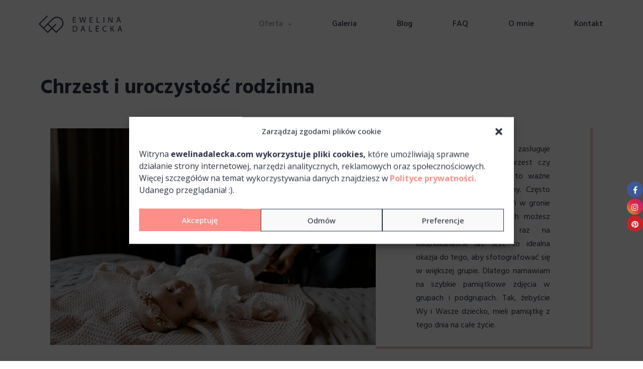

--- FILE ---
content_type: text/html; charset=UTF-8
request_url: https://www.ewelinadalecka.com/oferta/chrzest-i-uroczystosc-rodzinna/
body_size: 28219
content:
<!DOCTYPE html>
<html lang="pl-PL">

<head>
	
	<meta charset="UTF-8">
	<meta name="viewport" content="width=device-width, initial-scale=1, minimum-scale=1">
	<link rel="profile" href="https://gmpg.org/xfn/11">
		
			<style>
			.fuse_social_icons_links {
			    display: block;
			}
			.facebook-awesome-social::before {
			    content: "\f09a" !important;
			}
			
			.awesome-social-img img {
			    position: absolute;
			    top: 50%;
			    left: 50%;
			    transform: translate(-50%,-50%);
			}

			.awesome-social-img {
			    position: relative;
			}			
			.icon_wrapper .awesome-social {
			    font-family: 'FontAwesome' !important;
			}
			#icon_wrapper .fuse_social_icons_links .awesome-social {
			    font-family: "FontAwesome" !important;
			    ext-rendering: auto !important;
			    -webkit-font-smoothing: antialiased !important;
			    -moz-osx-font-smoothing: grayscale !important;
			}
									
			
				#icon_wrapper{
					position: fixed;
					top: 50%;
					right: 0px;
					z-index: 99999;
				}

			
			.awesome-social

			{

            margin-top:2px;

			color: #fff !important;

			text-align: center !important;

			display: block;

			
			line-height: 34px !important;

			width: 32px !important;

			height: 32px !important;

			font-size:16px !important;

			
				border-radius:50% !important;

				


			}

			
			.fuse_social_icons_links

			{

			outline:0 !important;



			}

			.fuse_social_icons_links:hover{

			text-decoration:none !important;

			}

			
			.fb-awesome-social

			{

			background: #3b5998;
			border-color: #3b5998;
			
			}
			.facebook-awesome-social

			{

			background: #3b5998;
			border-color: #3b5998;
						}


			.tw-awesome-social

			{

			background:#00aced;
			border-color: #00aced;
			
			}
			.twitter-awesome-social

			{

			background:#00aced;
			border-color: #00aced;
			
			}
			.rss-awesome-social

			{

			background:#FA9B39;
			border-color: #FA9B39;
			
			}

			.linkedin-awesome-social

			{

			background:#007bb6;
			border-color: #007bb6;
						}

			.youtube-awesome-social

			{

			background:#bb0000;
			border-color: #bb0000;
						}

			.flickr-awesome-social

			{

			background: #ff0084;
			border-color: #ff0084;
						}

			.pinterest-awesome-social

			{

			background:#cb2027;
			border-color: #cb2027;
						}

			.stumbleupon-awesome-social

			{

			background:#f74425 ;
			border-color: #f74425;
						}

			.google-plus-awesome-social

			{

			background:#f74425 ;
			border-color: #f74425;
						}

			.instagram-awesome-social

			{

			    background: -moz-linear-gradient(45deg, #f09433 0%, #e6683c 25%, #dc2743 50%, #cc2366 75%, #bc1888 100%);
			    background: -webkit-linear-gradient(45deg, #f09433 0%,#e6683c 25%,#dc2743 50%,#cc2366 75%,#bc1888 100%);
			    background: linear-gradient(45deg, #f09433 0%,#e6683c 25%,#dc2743 50%,#cc2366 75%,#bc1888 100%);
			    filter: progid:DXImageTransform.Microsoft.gradient( startColorstr='#f09433', endColorstr='#bc1888',GradientType=1 );
			    border-color: #f09433;
					    

			}

			.tumblr-awesome-social

			{

			background: #32506d ;
			border-color: #32506d;
						}

			.vine-awesome-social

			{

			background: #00bf8f ;
			border-color: #00bf8f;
						}

            .vk-awesome-social {



            background: #45668e ;
            border-color: #45668e;
            
            }

            .soundcloud-awesome-social

                {

            background: #ff3300 ;
            border-color: #ff3300;
            
                }

                .reddit-awesome-social{



            background: #ff4500 ;
            border-color: #ff4500;

                            }

                .stack-awesome-social{



            background: #fe7a15 ;
            border-color: #fe7a15;
            
                }

                .behance-awesome-social{

            background: #1769ff ;
            border-color: #1769ff;
            
                }

                .github-awesome-social{

            background: #999999 ;
            border-color: #999999;
            


                }

                .envelope-awesome-social{

                  background: #ccc ;
 				  border-color: #ccc;                 
 				                  }

/*  Mobile */



@media(max-width:768px){
#icon_wrapper{



	display: none;

}

}







             




			</style>

<meta name='robots' content='index, follow, max-image-preview:large, max-snippet:-1, max-video-preview:-1' />

	<!-- This site is optimized with the Yoast SEO plugin v20.3 - https://yoast.com/wordpress/plugins/seo/ -->
	<title>Chrzest i uroczystość rodzinna - Ewelina Dalecka Fotografia</title>
	<link rel="canonical" href="https://www.ewelinadalecka.com/oferta/chrzest-i-uroczystosc-rodzinna/" />
	<meta property="og:locale" content="pl_PL" />
	<meta property="og:type" content="article" />
	<meta property="og:title" content="Chrzest i uroczystość rodzinna - Ewelina Dalecka Fotografia" />
	<meta property="og:description" content="Chrzest i uroczystość rodzinna Każda uroczystość rodzinna zasługuje na wyjątkową oprawę! Chrzest czy Pierwsza Komunia Święta to ważne wydarzenie dla całej rodziny. Często bywa powodem do spotkań w gronie rodziny i przyjaciół, których możesz zebrać razem nawet raz na kilka/kilkanaście lat! Jest to idealna okazja do tego, aby sfotografować się w większej grupie. Dlatego namawiam&hellip;&nbsp;Czytaj dalej &raquo;Chrzest i uroczystość rodzinna" />
	<meta property="og:url" content="https://www.ewelinadalecka.com/oferta/chrzest-i-uroczystosc-rodzinna/" />
	<meta property="og:site_name" content="Ewelina Dalecka Fotografia" />
	<meta property="article:modified_time" content="2025-10-07T11:24:27+00:00" />
	<meta property="og:image" content="https://www.ewelinadalecka.com/wp-content/uploads/2023/03/fotograf-chrzest-warszawa-2.jpg" />
	<meta name="twitter:card" content="summary_large_image" />
	<meta name="twitter:label1" content="Szacowany czas czytania" />
	<meta name="twitter:data1" content="6 minut" />
	<script type="application/ld+json" class="yoast-schema-graph">{"@context":"https://schema.org","@graph":[{"@type":"WebPage","@id":"https://www.ewelinadalecka.com/oferta/chrzest-i-uroczystosc-rodzinna/","url":"https://www.ewelinadalecka.com/oferta/chrzest-i-uroczystosc-rodzinna/","name":"Chrzest i uroczystość rodzinna - Ewelina Dalecka Fotografia","isPartOf":{"@id":"https://www.ewelinadalecka.com/#website"},"primaryImageOfPage":{"@id":"https://www.ewelinadalecka.com/oferta/chrzest-i-uroczystosc-rodzinna/#primaryimage"},"image":{"@id":"https://www.ewelinadalecka.com/oferta/chrzest-i-uroczystosc-rodzinna/#primaryimage"},"thumbnailUrl":"https://www.ewelinadalecka.com/wp-content/uploads/2023/03/fotograf-chrzest-warszawa-2.jpg","datePublished":"2023-03-01T18:05:24+00:00","dateModified":"2025-10-07T11:24:27+00:00","breadcrumb":{"@id":"https://www.ewelinadalecka.com/oferta/chrzest-i-uroczystosc-rodzinna/#breadcrumb"},"inLanguage":"pl-PL","potentialAction":[{"@type":"ReadAction","target":["https://www.ewelinadalecka.com/oferta/chrzest-i-uroczystosc-rodzinna/"]}]},{"@type":"ImageObject","inLanguage":"pl-PL","@id":"https://www.ewelinadalecka.com/oferta/chrzest-i-uroczystosc-rodzinna/#primaryimage","url":"https://www.ewelinadalecka.com/wp-content/uploads/2023/03/fotograf-chrzest-warszawa-2.jpg","contentUrl":"https://www.ewelinadalecka.com/wp-content/uploads/2023/03/fotograf-chrzest-warszawa-2.jpg"},{"@type":"BreadcrumbList","@id":"https://www.ewelinadalecka.com/oferta/chrzest-i-uroczystosc-rodzinna/#breadcrumb","itemListElement":[{"@type":"ListItem","position":1,"name":"Strona główna","item":"https://www.ewelinadalecka.com/"},{"@type":"ListItem","position":2,"name":"Oferta","item":"https://www.ewelinadalecka.com/oferta/"},{"@type":"ListItem","position":3,"name":"Chrzest i uroczystość rodzinna"}]},{"@type":"WebSite","@id":"https://www.ewelinadalecka.com/#website","url":"https://www.ewelinadalecka.com/","name":"Ewelina Dalecka Fotografia","description":"Naturalna fotografia ślubna, portretowa i rodzinna.","potentialAction":[{"@type":"SearchAction","target":{"@type":"EntryPoint","urlTemplate":"https://www.ewelinadalecka.com/?s={search_term_string}"},"query-input":"required name=search_term_string"}],"inLanguage":"pl-PL"}]}</script>
	<!-- / Yoast SEO plugin. -->


<link rel='dns-prefetch' href='//fonts.googleapis.com' />
<link rel="alternate" type="application/rss+xml" title="Ewelina Dalecka Fotografia &raquo; Kanał z wpisami" href="https://www.ewelinadalecka.com/feed/" />
<link rel="alternate" type="application/rss+xml" title="Ewelina Dalecka Fotografia &raquo; Kanał z komentarzami" href="https://www.ewelinadalecka.com/comments/feed/" />
<script type="text/javascript">
window._wpemojiSettings = {"baseUrl":"https:\/\/s.w.org\/images\/core\/emoji\/14.0.0\/72x72\/","ext":".png","svgUrl":"https:\/\/s.w.org\/images\/core\/emoji\/14.0.0\/svg\/","svgExt":".svg","source":{"concatemoji":"https:\/\/www.ewelinadalecka.com\/wp-includes\/js\/wp-emoji-release.min.js?ver=8e46d08663ae7c89ac952b5b1289b88f"}};
/*! This file is auto-generated */
!function(e,a,t){var n,r,o,i=a.createElement("canvas"),p=i.getContext&&i.getContext("2d");function s(e,t){var a=String.fromCharCode,e=(p.clearRect(0,0,i.width,i.height),p.fillText(a.apply(this,e),0,0),i.toDataURL());return p.clearRect(0,0,i.width,i.height),p.fillText(a.apply(this,t),0,0),e===i.toDataURL()}function c(e){var t=a.createElement("script");t.src=e,t.defer=t.type="text/javascript",a.getElementsByTagName("head")[0].appendChild(t)}for(o=Array("flag","emoji"),t.supports={everything:!0,everythingExceptFlag:!0},r=0;r<o.length;r++)t.supports[o[r]]=function(e){if(p&&p.fillText)switch(p.textBaseline="top",p.font="600 32px Arial",e){case"flag":return s([127987,65039,8205,9895,65039],[127987,65039,8203,9895,65039])?!1:!s([55356,56826,55356,56819],[55356,56826,8203,55356,56819])&&!s([55356,57332,56128,56423,56128,56418,56128,56421,56128,56430,56128,56423,56128,56447],[55356,57332,8203,56128,56423,8203,56128,56418,8203,56128,56421,8203,56128,56430,8203,56128,56423,8203,56128,56447]);case"emoji":return!s([129777,127995,8205,129778,127999],[129777,127995,8203,129778,127999])}return!1}(o[r]),t.supports.everything=t.supports.everything&&t.supports[o[r]],"flag"!==o[r]&&(t.supports.everythingExceptFlag=t.supports.everythingExceptFlag&&t.supports[o[r]]);t.supports.everythingExceptFlag=t.supports.everythingExceptFlag&&!t.supports.flag,t.DOMReady=!1,t.readyCallback=function(){t.DOMReady=!0},t.supports.everything||(n=function(){t.readyCallback()},a.addEventListener?(a.addEventListener("DOMContentLoaded",n,!1),e.addEventListener("load",n,!1)):(e.attachEvent("onload",n),a.attachEvent("onreadystatechange",function(){"complete"===a.readyState&&t.readyCallback()})),(e=t.source||{}).concatemoji?c(e.concatemoji):e.wpemoji&&e.twemoji&&(c(e.twemoji),c(e.wpemoji)))}(window,document,window._wpemojiSettings);
</script>
<style type="text/css">
img.wp-smiley,
img.emoji {
	display: inline !important;
	border: none !important;
	box-shadow: none !important;
	height: 1em !important;
	width: 1em !important;
	margin: 0 0.07em !important;
	vertical-align: -0.1em !important;
	background: none !important;
	padding: 0 !important;
}
</style>
	<link rel='stylesheet' id='wp-block-library-css' href='https://www.ewelinadalecka.com/wp-includes/css/dist/block-library/style.min.css?ver=8e46d08663ae7c89ac952b5b1289b88f' type='text/css' media='all' />
<link rel='stylesheet' id='classic-theme-styles-css' href='https://www.ewelinadalecka.com/wp-includes/css/classic-themes.min.css?ver=1' type='text/css' media='all' />
<style id='global-styles-inline-css' type='text/css'>
body{--wp--preset--color--black: #000000;--wp--preset--color--cyan-bluish-gray: #abb8c3;--wp--preset--color--white: #ffffff;--wp--preset--color--pale-pink: #f78da7;--wp--preset--color--vivid-red: #cf2e2e;--wp--preset--color--luminous-vivid-orange: #ff6900;--wp--preset--color--luminous-vivid-amber: #fcb900;--wp--preset--color--light-green-cyan: #7bdcb5;--wp--preset--color--vivid-green-cyan: #00d084;--wp--preset--color--pale-cyan-blue: #8ed1fc;--wp--preset--color--vivid-cyan-blue: #0693e3;--wp--preset--color--vivid-purple: #9b51e0;--wp--preset--color--neve-link-color: var(--nv-primary-accent);--wp--preset--color--neve-link-hover-color: var(--nv-secondary-accent);--wp--preset--color--nv-site-bg: var(--nv-site-bg);--wp--preset--color--nv-light-bg: var(--nv-light-bg);--wp--preset--color--nv-dark-bg: var(--nv-dark-bg);--wp--preset--color--neve-text-color: var(--nv-text-color);--wp--preset--color--nv-text-dark-bg: var(--nv-text-dark-bg);--wp--preset--color--nv-c-1: var(--nv-c-1);--wp--preset--color--nv-c-2: var(--nv-c-2);--wp--preset--gradient--vivid-cyan-blue-to-vivid-purple: linear-gradient(135deg,rgba(6,147,227,1) 0%,rgb(155,81,224) 100%);--wp--preset--gradient--light-green-cyan-to-vivid-green-cyan: linear-gradient(135deg,rgb(122,220,180) 0%,rgb(0,208,130) 100%);--wp--preset--gradient--luminous-vivid-amber-to-luminous-vivid-orange: linear-gradient(135deg,rgba(252,185,0,1) 0%,rgba(255,105,0,1) 100%);--wp--preset--gradient--luminous-vivid-orange-to-vivid-red: linear-gradient(135deg,rgba(255,105,0,1) 0%,rgb(207,46,46) 100%);--wp--preset--gradient--very-light-gray-to-cyan-bluish-gray: linear-gradient(135deg,rgb(238,238,238) 0%,rgb(169,184,195) 100%);--wp--preset--gradient--cool-to-warm-spectrum: linear-gradient(135deg,rgb(74,234,220) 0%,rgb(151,120,209) 20%,rgb(207,42,186) 40%,rgb(238,44,130) 60%,rgb(251,105,98) 80%,rgb(254,248,76) 100%);--wp--preset--gradient--blush-light-purple: linear-gradient(135deg,rgb(255,206,236) 0%,rgb(152,150,240) 100%);--wp--preset--gradient--blush-bordeaux: linear-gradient(135deg,rgb(254,205,165) 0%,rgb(254,45,45) 50%,rgb(107,0,62) 100%);--wp--preset--gradient--luminous-dusk: linear-gradient(135deg,rgb(255,203,112) 0%,rgb(199,81,192) 50%,rgb(65,88,208) 100%);--wp--preset--gradient--pale-ocean: linear-gradient(135deg,rgb(255,245,203) 0%,rgb(182,227,212) 50%,rgb(51,167,181) 100%);--wp--preset--gradient--electric-grass: linear-gradient(135deg,rgb(202,248,128) 0%,rgb(113,206,126) 100%);--wp--preset--gradient--midnight: linear-gradient(135deg,rgb(2,3,129) 0%,rgb(40,116,252) 100%);--wp--preset--duotone--dark-grayscale: url('#wp-duotone-dark-grayscale');--wp--preset--duotone--grayscale: url('#wp-duotone-grayscale');--wp--preset--duotone--purple-yellow: url('#wp-duotone-purple-yellow');--wp--preset--duotone--blue-red: url('#wp-duotone-blue-red');--wp--preset--duotone--midnight: url('#wp-duotone-midnight');--wp--preset--duotone--magenta-yellow: url('#wp-duotone-magenta-yellow');--wp--preset--duotone--purple-green: url('#wp-duotone-purple-green');--wp--preset--duotone--blue-orange: url('#wp-duotone-blue-orange');--wp--preset--font-size--small: 13px;--wp--preset--font-size--medium: 20px;--wp--preset--font-size--large: 36px;--wp--preset--font-size--x-large: 42px;--wp--preset--spacing--20: 0.44rem;--wp--preset--spacing--30: 0.67rem;--wp--preset--spacing--40: 1rem;--wp--preset--spacing--50: 1.5rem;--wp--preset--spacing--60: 2.25rem;--wp--preset--spacing--70: 3.38rem;--wp--preset--spacing--80: 5.06rem;}:where(.is-layout-flex){gap: 0.5em;}body .is-layout-flow > .alignleft{float: left;margin-inline-start: 0;margin-inline-end: 2em;}body .is-layout-flow > .alignright{float: right;margin-inline-start: 2em;margin-inline-end: 0;}body .is-layout-flow > .aligncenter{margin-left: auto !important;margin-right: auto !important;}body .is-layout-constrained > .alignleft{float: left;margin-inline-start: 0;margin-inline-end: 2em;}body .is-layout-constrained > .alignright{float: right;margin-inline-start: 2em;margin-inline-end: 0;}body .is-layout-constrained > .aligncenter{margin-left: auto !important;margin-right: auto !important;}body .is-layout-constrained > :where(:not(.alignleft):not(.alignright):not(.alignfull)){max-width: var(--wp--style--global--content-size);margin-left: auto !important;margin-right: auto !important;}body .is-layout-constrained > .alignwide{max-width: var(--wp--style--global--wide-size);}body .is-layout-flex{display: flex;}body .is-layout-flex{flex-wrap: wrap;align-items: center;}body .is-layout-flex > *{margin: 0;}:where(.wp-block-columns.is-layout-flex){gap: 2em;}.has-black-color{color: var(--wp--preset--color--black) !important;}.has-cyan-bluish-gray-color{color: var(--wp--preset--color--cyan-bluish-gray) !important;}.has-white-color{color: var(--wp--preset--color--white) !important;}.has-pale-pink-color{color: var(--wp--preset--color--pale-pink) !important;}.has-vivid-red-color{color: var(--wp--preset--color--vivid-red) !important;}.has-luminous-vivid-orange-color{color: var(--wp--preset--color--luminous-vivid-orange) !important;}.has-luminous-vivid-amber-color{color: var(--wp--preset--color--luminous-vivid-amber) !important;}.has-light-green-cyan-color{color: var(--wp--preset--color--light-green-cyan) !important;}.has-vivid-green-cyan-color{color: var(--wp--preset--color--vivid-green-cyan) !important;}.has-pale-cyan-blue-color{color: var(--wp--preset--color--pale-cyan-blue) !important;}.has-vivid-cyan-blue-color{color: var(--wp--preset--color--vivid-cyan-blue) !important;}.has-vivid-purple-color{color: var(--wp--preset--color--vivid-purple) !important;}.has-black-background-color{background-color: var(--wp--preset--color--black) !important;}.has-cyan-bluish-gray-background-color{background-color: var(--wp--preset--color--cyan-bluish-gray) !important;}.has-white-background-color{background-color: var(--wp--preset--color--white) !important;}.has-pale-pink-background-color{background-color: var(--wp--preset--color--pale-pink) !important;}.has-vivid-red-background-color{background-color: var(--wp--preset--color--vivid-red) !important;}.has-luminous-vivid-orange-background-color{background-color: var(--wp--preset--color--luminous-vivid-orange) !important;}.has-luminous-vivid-amber-background-color{background-color: var(--wp--preset--color--luminous-vivid-amber) !important;}.has-light-green-cyan-background-color{background-color: var(--wp--preset--color--light-green-cyan) !important;}.has-vivid-green-cyan-background-color{background-color: var(--wp--preset--color--vivid-green-cyan) !important;}.has-pale-cyan-blue-background-color{background-color: var(--wp--preset--color--pale-cyan-blue) !important;}.has-vivid-cyan-blue-background-color{background-color: var(--wp--preset--color--vivid-cyan-blue) !important;}.has-vivid-purple-background-color{background-color: var(--wp--preset--color--vivid-purple) !important;}.has-black-border-color{border-color: var(--wp--preset--color--black) !important;}.has-cyan-bluish-gray-border-color{border-color: var(--wp--preset--color--cyan-bluish-gray) !important;}.has-white-border-color{border-color: var(--wp--preset--color--white) !important;}.has-pale-pink-border-color{border-color: var(--wp--preset--color--pale-pink) !important;}.has-vivid-red-border-color{border-color: var(--wp--preset--color--vivid-red) !important;}.has-luminous-vivid-orange-border-color{border-color: var(--wp--preset--color--luminous-vivid-orange) !important;}.has-luminous-vivid-amber-border-color{border-color: var(--wp--preset--color--luminous-vivid-amber) !important;}.has-light-green-cyan-border-color{border-color: var(--wp--preset--color--light-green-cyan) !important;}.has-vivid-green-cyan-border-color{border-color: var(--wp--preset--color--vivid-green-cyan) !important;}.has-pale-cyan-blue-border-color{border-color: var(--wp--preset--color--pale-cyan-blue) !important;}.has-vivid-cyan-blue-border-color{border-color: var(--wp--preset--color--vivid-cyan-blue) !important;}.has-vivid-purple-border-color{border-color: var(--wp--preset--color--vivid-purple) !important;}.has-vivid-cyan-blue-to-vivid-purple-gradient-background{background: var(--wp--preset--gradient--vivid-cyan-blue-to-vivid-purple) !important;}.has-light-green-cyan-to-vivid-green-cyan-gradient-background{background: var(--wp--preset--gradient--light-green-cyan-to-vivid-green-cyan) !important;}.has-luminous-vivid-amber-to-luminous-vivid-orange-gradient-background{background: var(--wp--preset--gradient--luminous-vivid-amber-to-luminous-vivid-orange) !important;}.has-luminous-vivid-orange-to-vivid-red-gradient-background{background: var(--wp--preset--gradient--luminous-vivid-orange-to-vivid-red) !important;}.has-very-light-gray-to-cyan-bluish-gray-gradient-background{background: var(--wp--preset--gradient--very-light-gray-to-cyan-bluish-gray) !important;}.has-cool-to-warm-spectrum-gradient-background{background: var(--wp--preset--gradient--cool-to-warm-spectrum) !important;}.has-blush-light-purple-gradient-background{background: var(--wp--preset--gradient--blush-light-purple) !important;}.has-blush-bordeaux-gradient-background{background: var(--wp--preset--gradient--blush-bordeaux) !important;}.has-luminous-dusk-gradient-background{background: var(--wp--preset--gradient--luminous-dusk) !important;}.has-pale-ocean-gradient-background{background: var(--wp--preset--gradient--pale-ocean) !important;}.has-electric-grass-gradient-background{background: var(--wp--preset--gradient--electric-grass) !important;}.has-midnight-gradient-background{background: var(--wp--preset--gradient--midnight) !important;}.has-small-font-size{font-size: var(--wp--preset--font-size--small) !important;}.has-medium-font-size{font-size: var(--wp--preset--font-size--medium) !important;}.has-large-font-size{font-size: var(--wp--preset--font-size--large) !important;}.has-x-large-font-size{font-size: var(--wp--preset--font-size--x-large) !important;}
.wp-block-navigation a:where(:not(.wp-element-button)){color: inherit;}
:where(.wp-block-columns.is-layout-flex){gap: 2em;}
.wp-block-pullquote{font-size: 1.5em;line-height: 1.6;}
</style>
<link rel='stylesheet' id='cptch_stylesheet-css' href='https://www.ewelinadalecka.com/wp-content/plugins/captcha-bws/css/front_end_style.css?ver=5.1.7' type='text/css' media='all' />
<link rel='stylesheet' id='dashicons-css' href='https://www.ewelinadalecka.com/wp-includes/css/dashicons.min.css?ver=8e46d08663ae7c89ac952b5b1289b88f' type='text/css' media='all' />
<link rel='stylesheet' id='cptch_desktop_style-css' href='https://www.ewelinadalecka.com/wp-content/plugins/captcha-bws/css/desktop_style.css?ver=5.1.7' type='text/css' media='all' />
<link rel='stylesheet' id='contact-form-7-css' href='https://www.ewelinadalecka.com/wp-content/plugins/contact-form-7/includes/css/styles.css?ver=5.7.4' type='text/css' media='all' />
<link rel='stylesheet' id='fontawesome-css' href='https://www.ewelinadalecka.com/wp-content/plugins/fuse-social-floating-sidebar/inc/font-awesome/css/font-awesome.min.css?ver=8e46d08663ae7c89ac952b5b1289b88f' type='text/css' media='all' />
<link rel='stylesheet' id='cmplz-general-css' href='https://www.ewelinadalecka.com/wp-content/plugins/complianz-gdpr/assets/css/cookieblocker.min.css?ver=6.4.2.1' type='text/css' media='all' />
<link rel='stylesheet' id='hfe-style-css' href='https://www.ewelinadalecka.com/wp-content/plugins/header-footer-elementor/assets/css/header-footer-elementor.css?ver=1.6.13' type='text/css' media='all' />
<link rel='stylesheet' id='elementor-icons-css' href='https://www.ewelinadalecka.com/wp-content/plugins/elementor/assets/lib/eicons/css/elementor-icons.min.css?ver=5.18.0' type='text/css' media='all' />
<link rel='stylesheet' id='elementor-frontend-css' href='https://www.ewelinadalecka.com/wp-content/uploads/elementor/css/custom-frontend-lite.min.css?ver=1719528878' type='text/css' media='all' />
<link rel='stylesheet' id='swiper-css' href='https://www.ewelinadalecka.com/wp-content/plugins/elementor/assets/lib/swiper/v8/css/swiper.min.css?ver=8.4.5' type='text/css' media='all' />
<link rel='stylesheet' id='elementor-post-2354-css' href='https://www.ewelinadalecka.com/wp-content/uploads/elementor/css/post-2354.css?ver=1719528878' type='text/css' media='all' />
<link rel='stylesheet' id='elementor-pro-css' href='https://www.ewelinadalecka.com/wp-content/uploads/elementor/css/custom-pro-frontend-lite.min.css?ver=1719528878' type='text/css' media='all' />
<link rel='stylesheet' id='font-awesome-5-all-css' href='https://www.ewelinadalecka.com/wp-content/plugins/elementor/assets/lib/font-awesome/css/all.min.css?ver=3.11.5' type='text/css' media='all' />
<link rel='stylesheet' id='font-awesome-4-shim-css' href='https://www.ewelinadalecka.com/wp-content/plugins/elementor/assets/lib/font-awesome/css/v4-shims.min.css?ver=3.11.5' type='text/css' media='all' />
<link rel='stylesheet' id='elementor-global-css' href='https://www.ewelinadalecka.com/wp-content/uploads/elementor/css/global.css?ver=1719528881' type='text/css' media='all' />
<link rel='stylesheet' id='elementor-post-2563-css' href='https://www.ewelinadalecka.com/wp-content/uploads/elementor/css/post-2563.css?ver=1759869354' type='text/css' media='all' />
<link rel='stylesheet' id='hfe-widgets-style-css' href='https://www.ewelinadalecka.com/wp-content/plugins/header-footer-elementor/inc/widgets-css/frontend.css?ver=1.6.13' type='text/css' media='all' />
<link rel='stylesheet' id='elementor-post-2541-css' href='https://www.ewelinadalecka.com/wp-content/uploads/elementor/css/post-2541.css?ver=1719528881' type='text/css' media='all' />
<link rel='stylesheet' id='elementor-post-2642-css' href='https://www.ewelinadalecka.com/wp-content/uploads/elementor/css/post-2642.css?ver=1719528881' type='text/css' media='all' />
<link rel='stylesheet' id='neve-style-css' href='https://www.ewelinadalecka.com/wp-content/themes/neve/style-main-new.min.css?ver=3.5.5' type='text/css' media='all' />
<style id='neve-style-inline-css' type='text/css'>
.nv-meta-list li.meta:not(:last-child):after { content:"/" }.nv-meta-list .no-mobile{
			display:none;
		}.nv-meta-list li.last::after{
			content: ""!important;
		}@media (min-width: 769px) {
			.nv-meta-list .no-mobile {
				display: inline-block;
			}
			.nv-meta-list li.last:not(:last-child)::after {
		 		content: "/" !important;
			}
		}
 :root{ --container: 748px;--postwidth:100%; --primarybtnbg: #000000; --primarybtnhoverbg: var(--nv-primary-accent); --primarybtncolor: #ffffff; --secondarybtncolor: var(--nv-primary-accent); --primarybtnhovercolor: #ffffff; --secondarybtnhovercolor: var(--nv-primary-accent);--primarybtnborderradius:3px;--secondarybtnborderradius:3px;--secondarybtnborderwidth:3px;--btnpadding:13px 15px;--primarybtnpadding:13px 15px;--secondarybtnpadding:10px 12px; --bodyfontfamily: "Open Sans"; --bodyfontsize: 15px; --bodylineheight: 1.6em; --bodyletterspacing: 0px; --bodyfontweight: 400; --bodytexttransform: none; --headingsfontfamily: "Open Sans"; --h1fontsize: 45px; --h1fontweight: 600; --h1lineheight: 1.3em; --h1letterspacing: 0px; --h1texttransform: uppercase; --h2fontsize: 28px; --h2fontweight: 600; --h2lineheight: 1.3em; --h2letterspacing: 0px; --h2texttransform: uppercase; --h3fontsize: 28px; --h3fontweight: 600; --h3lineheight: 1.3em; --h3letterspacing: 0px; --h3texttransform: uppercase; --h4fontsize: 0.8em; --h4fontweight: 700; --h4lineheight: 1.3em; --h4letterspacing: 0px; --h4texttransform: uppercase; --h5fontsize: 20px; --h5fontweight: 600; --h5lineheight: 1.3em; --h5letterspacing: 0px; --h5texttransform: uppercase; --h6fontsize: 16px; --h6fontweight: 600; --h6lineheight: 1.3em; --h6letterspacing: 0px; --h6texttransform: uppercase;--formfieldborderwidth:2px;--formfieldborderradius:0; --formfieldbgcolor: var(--nv-site-bg); --formfieldbordercolor: #dddddd; --formfieldcolor: var(--nv-text-color);--formfieldpadding:15px; } .has-neve-button-color-color{ color: #000000!important; } .has-neve-button-color-background-color{ background-color: #000000!important; } .single-post-container .alignfull > [class*="__inner-container"], .single-post-container .alignwide > [class*="__inner-container"]{ max-width:718px } .nv-meta-list{ --avatarsize: 20px; } .single .nv-meta-list{ --avatarsize: 20px; } .single h1.entry-title{ --fontsize: 32px; } form input[type="submit"], form button:not(.search-submit)[type="submit"], form *[value*="ubmit"], #comments input[type="submit"]{ background-color:var(--secondarybtnbg, transparent);color:var(--secondarybtncolor);padding:var(--secondarybtnpadding, 7px 12px);border-radius:var(--secondarybtnborderradius, 3px); } form input[type="submit"]:hover, form button:not(.search-submit)[type="submit"]:hover, form *[value*="ubmit"]:hover, #comments input[type="submit"]:hover{ background-color:var(--secondarybtnhoverbg, transparent);color:var(--secondarybtnhovercolor); } .nv-post-cover{ --height: 250px;--padding:40px 15px;--justify: flex-start; --textalign: left; --valign: center; } .nv-post-cover .nv-title-meta-wrap, .nv-page-title-wrap, .entry-header{ --textalign: left; } .nv-is-boxed.nv-title-meta-wrap{ --padding:40px 15px; --bgcolor: var(--nv-dark-bg); } .nv-overlay{ --opacity: 50; --blendmode: normal; } .nv-is-boxed.nv-comments-wrap{ --padding:20px; } .nv-is-boxed.comment-respond{ --padding:20px; } .global-styled{ --bgcolor: var(--nv-site-bg); } .header-top{ --rowbcolor: var(--nv-light-bg); --color: var(--nv-text-color); --bgcolor: #f0f0f0; } .header-main{ --rowbcolor: var(--nv-light-bg); --color: var(--nv-text-color); --bgcolor: var(--nv-site-bg); } .header-bottom{ --rowbcolor: var(--nv-light-bg); --color: var(--nv-text-color); --bgcolor: #ffffff; } .header-menu-sidebar-bg{ --justify: flex-start; --textalign: left;--flexg: 1;--wrapdropdownwidth: auto; --color: var(--nv-text-color); --bgcolor: var(--nv-light-bg); } .header-menu-sidebar{ width: 360px; } .builder-item--logo{ --maxwidth: 40px;--padding:10px 0;--margin:0; --textalign: left;--justify: flex-start; } .builder-item--nav-icon,.header-menu-sidebar .close-sidebar-panel .navbar-toggle{ --borderradius:0; } .builder-item--nav-icon{ --label-margin:0 5px 0 0;;--padding:10px 15px;--margin:0; } .builder-item--primary-menu{ --hovercolor: var(--nv-secondary-accent); --hovertextcolor: var(--nv-text-color); --activecolor: var(--nv-primary-accent); --spacing: 20px; --height: 25px;--padding:0;--margin:0; --fontsize: 1em; --lineheight: 1.6; --letterspacing: 0px; --fontweight: 500; --texttransform: none; --iconsize: 1em; } .hfg-is-group.has-primary-menu .inherit-ff{ --inheritedfw: 500; } .footer-top-inner .row{ grid-template-columns:1fr 1fr 1fr; --valign: flex-start; } .footer-top{ --rowbcolor: var(--nv-light-bg); --color: var(--nv-text-color); --bgcolor: #ffffff; } .footer-main-inner .row{ grid-template-columns:1fr 1fr 1fr; --valign: flex-start; } .footer-main{ --rowbcolor: var(--nv-light-bg); --color: var(--nv-text-color); --bgcolor: var(--nv-site-bg); } .footer-bottom-inner .row{ grid-template-columns:1fr 1fr 1fr; --valign: flex-start; } .footer-bottom{ --rowbcolor: var(--nv-light-bg); --color: var(--nv-text-color); --bgcolor: var(--nv-dark-bg); } @media(min-width: 576px){ :root{ --container: 992px;--postwidth:100%;--btnpadding:13px 15px;--primarybtnpadding:13px 15px;--secondarybtnpadding:10px 12px; --bodyfontsize: 16px; --bodylineheight: 1.6em; --bodyletterspacing: 0px; --h1fontsize: 50px; --h1lineheight: 1.3em; --h1letterspacing: 0px; --h2fontsize: 40px; --h2lineheight: 1.3em; --h2letterspacing: 0px; --h3fontsize: 28px; --h3lineheight: 1.3em; --h3letterspacing: 0px; --h4fontsize: 24px; --h4lineheight: 1.3em; --h4letterspacing: 0px; --h5fontsize: 20px; --h5lineheight: 1.3em; --h5letterspacing: 0px; --h6fontsize: 16px; --h6lineheight: 1.3em; --h6letterspacing: 0px; } .single-post-container .alignfull > [class*="__inner-container"], .single-post-container .alignwide > [class*="__inner-container"]{ max-width:962px } .nv-meta-list{ --avatarsize: 20px; } .single .nv-meta-list{ --avatarsize: 20px; } .single h1.entry-title{ --fontsize: 44px; } .nv-post-cover{ --height: 320px;--padding:60px 30px;--justify: flex-start; --textalign: left; --valign: center; } .nv-post-cover .nv-title-meta-wrap, .nv-page-title-wrap, .entry-header{ --textalign: left; } .nv-is-boxed.nv-title-meta-wrap{ --padding:60px 30px; } .nv-is-boxed.nv-comments-wrap{ --padding:30px; } .nv-is-boxed.comment-respond{ --padding:30px; } .header-menu-sidebar-bg{ --justify: flex-start; --textalign: left;--flexg: 1;--wrapdropdownwidth: auto; } .header-menu-sidebar{ width: 360px; } .builder-item--logo{ --maxwidth: 48px;--padding:10px 0;--margin:0; --textalign: left;--justify: flex-start; } .builder-item--nav-icon{ --label-margin:0 5px 0 0;;--padding:10px 15px;--margin:0; } .builder-item--primary-menu{ --spacing: 20px; --height: 25px;--padding:0;--margin:0; --fontsize: 1em; --lineheight: 1.6; --letterspacing: 0px; --iconsize: 1em; } }@media(min-width: 960px){ :root{ --container: 1170px;--postwidth:100%;--btnpadding:13px 15px;--primarybtnpadding:13px 15px;--secondarybtnpadding:10px 12px; --bodyfontsize: 16px; --bodylineheight: 27px; --bodyletterspacing: 0px; --h1fontsize: 50px; --h1lineheight: 1.3em; --h1letterspacing: 0px; --h2fontsize: 40px; --h2lineheight: 1.3em; --h2letterspacing: 0px; --h3fontsize: 28px; --h3lineheight: 1.3em; --h3letterspacing: 0px; --h4fontsize: 0.8em; --h4lineheight: 1.3em; --h4letterspacing: 0px; --h5fontsize: 20px; --h5lineheight: 1.3em; --h5letterspacing: 0px; --h6fontsize: 16px; --h6lineheight: 1.3em; --h6letterspacing: 0px; } body:not(.single):not(.archive):not(.blog):not(.search):not(.error404) .neve-main > .container .col, body.post-type-archive-course .neve-main > .container .col, body.post-type-archive-llms_membership .neve-main > .container .col{ max-width: 100%; } body:not(.single):not(.archive):not(.blog):not(.search):not(.error404) .nv-sidebar-wrap, body.post-type-archive-course .nv-sidebar-wrap, body.post-type-archive-llms_membership .nv-sidebar-wrap{ max-width: 0%; } .neve-main > .archive-container .nv-index-posts.col{ max-width: 100%; } .neve-main > .archive-container .nv-sidebar-wrap{ max-width: 0%; } .neve-main > .single-post-container .nv-single-post-wrap.col{ max-width: 70%; } .single-post-container .alignfull > [class*="__inner-container"], .single-post-container .alignwide > [class*="__inner-container"]{ max-width:789px } .container-fluid.single-post-container .alignfull > [class*="__inner-container"], .container-fluid.single-post-container .alignwide > [class*="__inner-container"]{ max-width:calc(70% + 15px) } .neve-main > .single-post-container .nv-sidebar-wrap{ max-width: 30%; } .nv-meta-list{ --avatarsize: 20px; } .single .nv-meta-list{ --avatarsize: 20px; } .blog .blog-entry-title, .archive .blog-entry-title{ --fontsize: 40px; } .single h1.entry-title{ --fontsize: 48px; } .nv-post-cover{ --height: 400px;--padding:60px 40px;--justify: flex-start; --textalign: left; --valign: center; } .nv-post-cover .nv-title-meta-wrap, .nv-page-title-wrap, .entry-header{ --textalign: left; } .nv-is-boxed.nv-title-meta-wrap{ --padding:60px 40px; } .nv-is-boxed.nv-comments-wrap{ --padding:40px; } .nv-is-boxed.comment-respond{ --padding:40px; } .header-menu-sidebar-bg{ --justify: flex-start; --textalign: left;--flexg: 1;--wrapdropdownwidth: auto; } .header-menu-sidebar{ width: 360px; } .builder-item--logo{ --maxwidth: 48px;--padding:10px 0;--margin:0; --textalign: left;--justify: flex-start; } .builder-item--nav-icon{ --label-margin:0 5px 0 0;;--padding:10px 15px;--margin:0; } .builder-item--primary-menu{ --spacing: 20px; --height: 25px;--padding:0;--margin:0; --fontsize: 1em; --lineheight: 1.6; --letterspacing: 0px; --iconsize: 1em; } }.nv-content-wrap .elementor a:not(.button):not(.wp-block-file__button){ text-decoration: none; }:root{--nv-primary-accent:#ff8e88;--nv-secondary-accent:#ff8e88;--nv-site-bg:#ffffff;--nv-light-bg:#eaeaea;--nv-dark-bg:#0c0c0c;--nv-text-color:#000000;--nv-text-dark-bg:#ffffff;--nv-c-1:#77b978;--nv-c-2:#f37262;--nv-fallback-ff:Arial, Helvetica, sans-serif;}
:root{--e-global-color-nvprimaryaccent:#ff8e88;--e-global-color-nvsecondaryaccent:#ff8e88;--e-global-color-nvsitebg:#ffffff;--e-global-color-nvlightbg:#eaeaea;--e-global-color-nvdarkbg:#0c0c0c;--e-global-color-nvtextcolor:#000000;--e-global-color-nvtextdarkbg:#ffffff;--e-global-color-nvc1:#77b978;--e-global-color-nvc2:#f37262;}
 #content.neve-main .container .alignfull > [class*="__inner-container"],#content.neve-main .alignwide > [class*="__inner-container"]{ max-width: 718px; } @media(min-width: 576px){ #content.neve-main .container .alignfull > [class*="__inner-container"],#content.neve-main .alignwide > [class*="__inner-container"]{ max-width: 962px; } } @media(min-width: 960px) { #content.neve-main .container .alignfull > [class*="__inner-container"],#content.neve-main .container .alignwide > [class*="__inner-container"]{ max-width: 1140px; } #content.neve-main > .container > .row > .col{ max-width: 100%; } body:not(.neve-off-canvas) #content.neve-main > .container > .row > .nv-sidebar-wrap, body:not(.neve-off-canvas) #content.neve-main > .container > .row > .nv-sidebar-wrap.shop-sidebar { max-width: 0%; } } 
</style>
<link rel='stylesheet' id='elementor-icons-ekiticons-css' href='https://www.ewelinadalecka.com/wp-content/plugins/elementskit-lite/modules/elementskit-icon-pack/assets/css/ekiticons.css?ver=2.8.5' type='text/css' media='all' />
<link rel='stylesheet' id='ekit-widget-styles-css' href='https://www.ewelinadalecka.com/wp-content/plugins/elementskit-lite/widgets/init/assets/css/widget-styles.css?ver=2.8.5' type='text/css' media='all' />
<link rel='stylesheet' id='ekit-responsive-css' href='https://www.ewelinadalecka.com/wp-content/plugins/elementskit-lite/widgets/init/assets/css/responsive.css?ver=2.8.5' type='text/css' media='all' />
<link rel='stylesheet' id='neve-google-font-open-sans-css' href='//fonts.googleapis.com/css?family=Open+Sans%3A400%2C600%2C700%2C500&#038;display=swap&#038;subset=latin-ext&#038;ver=3.5.5' type='text/css' media='all' />
<link rel='stylesheet' id='google-fonts-1-css' href='https://fonts.googleapis.com/css?family=Roboto%3A100%2C100italic%2C200%2C200italic%2C300%2C300italic%2C400%2C400italic%2C500%2C500italic%2C600%2C600italic%2C700%2C700italic%2C800%2C800italic%2C900%2C900italic%7CRoboto+Slab%3A100%2C100italic%2C200%2C200italic%2C300%2C300italic%2C400%2C400italic%2C500%2C500italic%2C600%2C600italic%2C700%2C700italic%2C800%2C800italic%2C900%2C900italic%7CHind%3A100%2C100italic%2C200%2C200italic%2C300%2C300italic%2C400%2C400italic%2C500%2C500italic%2C600%2C600italic%2C700%2C700italic%2C800%2C800italic%2C900%2C900italic&#038;display=auto&#038;subset=latin-ext&#038;ver=6.1.9' type='text/css' media='all' />
<link rel='stylesheet' id='elementor-icons-shared-0-css' href='https://www.ewelinadalecka.com/wp-content/plugins/elementor/assets/lib/font-awesome/css/fontawesome.min.css?ver=5.15.3' type='text/css' media='all' />
<link rel='stylesheet' id='elementor-icons-fa-regular-css' href='https://www.ewelinadalecka.com/wp-content/plugins/elementor/assets/lib/font-awesome/css/regular.min.css?ver=5.15.3' type='text/css' media='all' />
<link rel='stylesheet' id='elementor-icons-fa-solid-css' href='https://www.ewelinadalecka.com/wp-content/plugins/elementor/assets/lib/font-awesome/css/solid.min.css?ver=5.15.3' type='text/css' media='all' />
<link rel="preconnect" href="https://fonts.gstatic.com/" crossorigin><script type='text/javascript' src='https://www.ewelinadalecka.com/wp-includes/js/jquery/jquery.min.js?ver=3.6.1' id='jquery-core-js'></script>
<script type='text/javascript' src='https://www.ewelinadalecka.com/wp-includes/js/jquery/jquery-migrate.min.js?ver=3.3.2' id='jquery-migrate-js'></script>
<script type='text/javascript' id='fuse-social-script-js-extra'>
/* <![CDATA[ */
var fuse_social = {"ajax_url":"https:\/\/www.ewelinadalecka.com\/wp-admin\/admin-ajax.php"};
/* ]]> */
</script>
<script type='text/javascript' src='https://www.ewelinadalecka.com/wp-content/plugins/fuse-social-floating-sidebar/inc/js/fuse_script.js?ver=284728364' id='fuse-social-script-js'></script>
<script type='text/javascript' src='https://www.ewelinadalecka.com/wp-content/plugins/elementor/assets/lib/font-awesome/js/v4-shims.min.js?ver=3.11.5' id='font-awesome-4-shim-js'></script>
<link rel="https://api.w.org/" href="https://www.ewelinadalecka.com/wp-json/" /><link rel="alternate" type="application/json" href="https://www.ewelinadalecka.com/wp-json/wp/v2/pages/2563" /><link rel="EditURI" type="application/rsd+xml" title="RSD" href="https://www.ewelinadalecka.com/xmlrpc.php?rsd" />
<link rel="alternate" type="application/json+oembed" href="https://www.ewelinadalecka.com/wp-json/oembed/1.0/embed?url=https%3A%2F%2Fwww.ewelinadalecka.com%2Foferta%2Fchrzest-i-uroczystosc-rodzinna%2F" />
<link rel="alternate" type="text/xml+oembed" href="https://www.ewelinadalecka.com/wp-json/oembed/1.0/embed?url=https%3A%2F%2Fwww.ewelinadalecka.com%2Foferta%2Fchrzest-i-uroczystosc-rodzinna%2F&#038;format=xml" />
<meta name="framework" content="Redux 4.1.29" /><style id="mystickymenu" type="text/css">#mysticky-nav { width:100%; position: static; }#mysticky-nav.wrapfixed { position:fixed; left: 0px; margin-top:0px;  z-index: 99990; -webkit-transition: 0s; -moz-transition: 0s; -o-transition: 0s; transition: 0s; -ms-filter:"progid:DXImageTransform.Microsoft.Alpha(Opacity=100)"; filter: alpha(opacity=100); opacity:1; background-color: #ffffff;}#mysticky-nav.wrapfixed .myfixed{ background-color: #ffffff; position: relative;top: auto;left: auto;right: auto;}#mysticky-nav .myfixed { margin:0 auto; float:none; border:0px; background:none; max-width:100%; }</style>			<style type="text/css">
																															</style>
			<style>.cmplz-hidden{display:none!important;}</style><meta name="generator" content="Elementor 3.11.5; features: e_dom_optimization, e_optimized_assets_loading, e_optimized_css_loading, a11y_improvements, additional_custom_breakpoints; settings: css_print_method-external, google_font-enabled, font_display-auto">
<style type="text/css">.recentcomments a{display:inline !important;padding:0 !important;margin:0 !important;}</style>
	</head>

<body data-rsssl=1 data-cmplz=1  class="page-template page-template-elementor_header_footer page page-id-2563 page-child parent-pageid-2501 ehf-header ehf-footer ehf-template-neve ehf-stylesheet-neve  nv-blog-default nv-sidebar-full-width menu_sidebar_slide_left elementor-default elementor-template-full-width elementor-kit-2354 elementor-page elementor-page-2563" id="neve_body"  >
<svg xmlns="http://www.w3.org/2000/svg" viewBox="0 0 0 0" width="0" height="0" focusable="false" role="none" style="visibility: hidden; position: absolute; left: -9999px; overflow: hidden;" ><defs><filter id="wp-duotone-dark-grayscale"><feColorMatrix color-interpolation-filters="sRGB" type="matrix" values=" .299 .587 .114 0 0 .299 .587 .114 0 0 .299 .587 .114 0 0 .299 .587 .114 0 0 " /><feComponentTransfer color-interpolation-filters="sRGB" ><feFuncR type="table" tableValues="0 0.49803921568627" /><feFuncG type="table" tableValues="0 0.49803921568627" /><feFuncB type="table" tableValues="0 0.49803921568627" /><feFuncA type="table" tableValues="1 1" /></feComponentTransfer><feComposite in2="SourceGraphic" operator="in" /></filter></defs></svg><svg xmlns="http://www.w3.org/2000/svg" viewBox="0 0 0 0" width="0" height="0" focusable="false" role="none" style="visibility: hidden; position: absolute; left: -9999px; overflow: hidden;" ><defs><filter id="wp-duotone-grayscale"><feColorMatrix color-interpolation-filters="sRGB" type="matrix" values=" .299 .587 .114 0 0 .299 .587 .114 0 0 .299 .587 .114 0 0 .299 .587 .114 0 0 " /><feComponentTransfer color-interpolation-filters="sRGB" ><feFuncR type="table" tableValues="0 1" /><feFuncG type="table" tableValues="0 1" /><feFuncB type="table" tableValues="0 1" /><feFuncA type="table" tableValues="1 1" /></feComponentTransfer><feComposite in2="SourceGraphic" operator="in" /></filter></defs></svg><svg xmlns="http://www.w3.org/2000/svg" viewBox="0 0 0 0" width="0" height="0" focusable="false" role="none" style="visibility: hidden; position: absolute; left: -9999px; overflow: hidden;" ><defs><filter id="wp-duotone-purple-yellow"><feColorMatrix color-interpolation-filters="sRGB" type="matrix" values=" .299 .587 .114 0 0 .299 .587 .114 0 0 .299 .587 .114 0 0 .299 .587 .114 0 0 " /><feComponentTransfer color-interpolation-filters="sRGB" ><feFuncR type="table" tableValues="0.54901960784314 0.98823529411765" /><feFuncG type="table" tableValues="0 1" /><feFuncB type="table" tableValues="0.71764705882353 0.25490196078431" /><feFuncA type="table" tableValues="1 1" /></feComponentTransfer><feComposite in2="SourceGraphic" operator="in" /></filter></defs></svg><svg xmlns="http://www.w3.org/2000/svg" viewBox="0 0 0 0" width="0" height="0" focusable="false" role="none" style="visibility: hidden; position: absolute; left: -9999px; overflow: hidden;" ><defs><filter id="wp-duotone-blue-red"><feColorMatrix color-interpolation-filters="sRGB" type="matrix" values=" .299 .587 .114 0 0 .299 .587 .114 0 0 .299 .587 .114 0 0 .299 .587 .114 0 0 " /><feComponentTransfer color-interpolation-filters="sRGB" ><feFuncR type="table" tableValues="0 1" /><feFuncG type="table" tableValues="0 0.27843137254902" /><feFuncB type="table" tableValues="0.5921568627451 0.27843137254902" /><feFuncA type="table" tableValues="1 1" /></feComponentTransfer><feComposite in2="SourceGraphic" operator="in" /></filter></defs></svg><svg xmlns="http://www.w3.org/2000/svg" viewBox="0 0 0 0" width="0" height="0" focusable="false" role="none" style="visibility: hidden; position: absolute; left: -9999px; overflow: hidden;" ><defs><filter id="wp-duotone-midnight"><feColorMatrix color-interpolation-filters="sRGB" type="matrix" values=" .299 .587 .114 0 0 .299 .587 .114 0 0 .299 .587 .114 0 0 .299 .587 .114 0 0 " /><feComponentTransfer color-interpolation-filters="sRGB" ><feFuncR type="table" tableValues="0 0" /><feFuncG type="table" tableValues="0 0.64705882352941" /><feFuncB type="table" tableValues="0 1" /><feFuncA type="table" tableValues="1 1" /></feComponentTransfer><feComposite in2="SourceGraphic" operator="in" /></filter></defs></svg><svg xmlns="http://www.w3.org/2000/svg" viewBox="0 0 0 0" width="0" height="0" focusable="false" role="none" style="visibility: hidden; position: absolute; left: -9999px; overflow: hidden;" ><defs><filter id="wp-duotone-magenta-yellow"><feColorMatrix color-interpolation-filters="sRGB" type="matrix" values=" .299 .587 .114 0 0 .299 .587 .114 0 0 .299 .587 .114 0 0 .299 .587 .114 0 0 " /><feComponentTransfer color-interpolation-filters="sRGB" ><feFuncR type="table" tableValues="0.78039215686275 1" /><feFuncG type="table" tableValues="0 0.94901960784314" /><feFuncB type="table" tableValues="0.35294117647059 0.47058823529412" /><feFuncA type="table" tableValues="1 1" /></feComponentTransfer><feComposite in2="SourceGraphic" operator="in" /></filter></defs></svg><svg xmlns="http://www.w3.org/2000/svg" viewBox="0 0 0 0" width="0" height="0" focusable="false" role="none" style="visibility: hidden; position: absolute; left: -9999px; overflow: hidden;" ><defs><filter id="wp-duotone-purple-green"><feColorMatrix color-interpolation-filters="sRGB" type="matrix" values=" .299 .587 .114 0 0 .299 .587 .114 0 0 .299 .587 .114 0 0 .299 .587 .114 0 0 " /><feComponentTransfer color-interpolation-filters="sRGB" ><feFuncR type="table" tableValues="0.65098039215686 0.40392156862745" /><feFuncG type="table" tableValues="0 1" /><feFuncB type="table" tableValues="0.44705882352941 0.4" /><feFuncA type="table" tableValues="1 1" /></feComponentTransfer><feComposite in2="SourceGraphic" operator="in" /></filter></defs></svg><svg xmlns="http://www.w3.org/2000/svg" viewBox="0 0 0 0" width="0" height="0" focusable="false" role="none" style="visibility: hidden; position: absolute; left: -9999px; overflow: hidden;" ><defs><filter id="wp-duotone-blue-orange"><feColorMatrix color-interpolation-filters="sRGB" type="matrix" values=" .299 .587 .114 0 0 .299 .587 .114 0 0 .299 .587 .114 0 0 .299 .587 .114 0 0 " /><feComponentTransfer color-interpolation-filters="sRGB" ><feFuncR type="table" tableValues="0.098039215686275 1" /><feFuncG type="table" tableValues="0 0.66274509803922" /><feFuncB type="table" tableValues="0.84705882352941 0.41960784313725" /><feFuncA type="table" tableValues="1 1" /></feComponentTransfer><feComposite in2="SourceGraphic" operator="in" /></filter></defs></svg><div class="wrapper">
	
	<header class="header"  >
		<a class="neve-skip-link show-on-focus" href="#content" >
			Przejdź do treści		</a>
				<header id="masthead" itemscope="itemscope" itemtype="https://schema.org/WPHeader">
			<p class="main-title bhf-hidden" itemprop="headline"><a href="https://www.ewelinadalecka.com" title="Ewelina Dalecka Fotografia" rel="home">Ewelina Dalecka Fotografia</a></p>
					<div data-elementor-type="wp-post" data-elementor-id="2541" class="elementor elementor-2541">
									<section class="elementor-section elementor-top-section elementor-element elementor-element-b2f9190 navbar elementor-section-boxed elementor-section-height-default elementor-section-height-default" data-id="b2f9190" data-element_type="section" data-settings="{&quot;background_background&quot;:&quot;classic&quot;}">
						<div class="elementor-container elementor-column-gap-default">
					<div class="elementor-column elementor-col-50 elementor-top-column elementor-element elementor-element-4f21814" data-id="4f21814" data-element_type="column" data-settings="{&quot;background_background&quot;:&quot;classic&quot;}">
			<div class="elementor-widget-wrap elementor-element-populated">
								<div class="elementor-element elementor-element-fb95417 elementor-widget elementor-widget-image" data-id="fb95417" data-element_type="widget" data-widget_type="image.default">
				<div class="elementor-widget-container">
			<style>/*! elementor - v3.11.5 - 14-03-2023 */
.elementor-widget-image{text-align:center}.elementor-widget-image a{display:inline-block}.elementor-widget-image a img[src$=".svg"]{width:48px}.elementor-widget-image img{vertical-align:middle;display:inline-block}</style>													<a href="https://www.ewelinadalecka.com/">
							<img width="1" height="1" src="https://www.ewelinadalecka.com/wp-content/uploads/2023/03/Ewelina-Dalecka-Header.svg" class="elementor-animation-grow attachment-large size-large wp-image-2565" alt="" loading="lazy" />								</a>
															</div>
				</div>
					</div>
		</div>
				<div class="elementor-column elementor-col-50 elementor-top-column elementor-element elementor-element-b1a5ce8" data-id="b1a5ce8" data-element_type="column" data-settings="{&quot;background_background&quot;:&quot;classic&quot;}">
			<div class="elementor-widget-wrap elementor-element-populated">
								<div class="elementor-element elementor-element-c7c2b00 hfe-nav-menu__align-right hfe-submenu-icon-plus hfe-nav-menu__breakpoint-mobile hfe-submenu-animation-none hfe-link-redirect-child elementor-widget elementor-widget-navigation-menu" data-id="c7c2b00" data-element_type="widget" data-settings="{&quot;padding_horizontal_menu_item&quot;:{&quot;unit&quot;:&quot;px&quot;,&quot;size&quot;:40,&quot;sizes&quot;:[]},&quot;padding_horizontal_menu_item_tablet&quot;:{&quot;unit&quot;:&quot;px&quot;,&quot;size&quot;:20,&quot;sizes&quot;:[]},&quot;padding_vertical_menu_item&quot;:{&quot;unit&quot;:&quot;px&quot;,&quot;size&quot;:10,&quot;sizes&quot;:[]},&quot;width_dropdown_item&quot;:{&quot;unit&quot;:&quot;px&quot;,&quot;size&quot;:300,&quot;sizes&quot;:[]},&quot;width_dropdown_item_tablet&quot;:{&quot;unit&quot;:&quot;px&quot;,&quot;size&quot;:240,&quot;sizes&quot;:[]},&quot;padding_horizontal_dropdown_item&quot;:{&quot;unit&quot;:&quot;px&quot;,&quot;size&quot;:40,&quot;sizes&quot;:[]},&quot;padding_horizontal_dropdown_item_tablet&quot;:{&quot;unit&quot;:&quot;px&quot;,&quot;size&quot;:20,&quot;sizes&quot;:[]},&quot;padding_vertical_dropdown_item&quot;:{&quot;unit&quot;:&quot;px&quot;,&quot;size&quot;:20,&quot;sizes&quot;:[]},&quot;distance_from_menu&quot;:{&quot;unit&quot;:&quot;px&quot;,&quot;size&quot;:29,&quot;sizes&quot;:[]},&quot;distance_from_menu_tablet&quot;:{&quot;unit&quot;:&quot;px&quot;,&quot;size&quot;:15,&quot;sizes&quot;:[]},&quot;padding_horizontal_menu_item_mobile&quot;:{&quot;unit&quot;:&quot;px&quot;,&quot;size&quot;:&quot;&quot;,&quot;sizes&quot;:[]},&quot;padding_vertical_menu_item_tablet&quot;:{&quot;unit&quot;:&quot;px&quot;,&quot;size&quot;:&quot;&quot;,&quot;sizes&quot;:[]},&quot;padding_vertical_menu_item_mobile&quot;:{&quot;unit&quot;:&quot;px&quot;,&quot;size&quot;:&quot;&quot;,&quot;sizes&quot;:[]},&quot;menu_space_between&quot;:{&quot;unit&quot;:&quot;px&quot;,&quot;size&quot;:&quot;&quot;,&quot;sizes&quot;:[]},&quot;menu_space_between_tablet&quot;:{&quot;unit&quot;:&quot;px&quot;,&quot;size&quot;:&quot;&quot;,&quot;sizes&quot;:[]},&quot;menu_space_between_mobile&quot;:{&quot;unit&quot;:&quot;px&quot;,&quot;size&quot;:&quot;&quot;,&quot;sizes&quot;:[]},&quot;menu_row_space&quot;:{&quot;unit&quot;:&quot;px&quot;,&quot;size&quot;:&quot;&quot;,&quot;sizes&quot;:[]},&quot;menu_row_space_tablet&quot;:{&quot;unit&quot;:&quot;px&quot;,&quot;size&quot;:&quot;&quot;,&quot;sizes&quot;:[]},&quot;menu_row_space_mobile&quot;:{&quot;unit&quot;:&quot;px&quot;,&quot;size&quot;:&quot;&quot;,&quot;sizes&quot;:[]},&quot;dropdown_border_radius&quot;:{&quot;unit&quot;:&quot;px&quot;,&quot;top&quot;:&quot;&quot;,&quot;right&quot;:&quot;&quot;,&quot;bottom&quot;:&quot;&quot;,&quot;left&quot;:&quot;&quot;,&quot;isLinked&quot;:true},&quot;dropdown_border_radius_tablet&quot;:{&quot;unit&quot;:&quot;px&quot;,&quot;top&quot;:&quot;&quot;,&quot;right&quot;:&quot;&quot;,&quot;bottom&quot;:&quot;&quot;,&quot;left&quot;:&quot;&quot;,&quot;isLinked&quot;:true},&quot;dropdown_border_radius_mobile&quot;:{&quot;unit&quot;:&quot;px&quot;,&quot;top&quot;:&quot;&quot;,&quot;right&quot;:&quot;&quot;,&quot;bottom&quot;:&quot;&quot;,&quot;left&quot;:&quot;&quot;,&quot;isLinked&quot;:true},&quot;width_dropdown_item_mobile&quot;:{&quot;unit&quot;:&quot;px&quot;,&quot;size&quot;:&quot;&quot;,&quot;sizes&quot;:[]},&quot;padding_horizontal_dropdown_item_mobile&quot;:{&quot;unit&quot;:&quot;px&quot;,&quot;size&quot;:&quot;&quot;,&quot;sizes&quot;:[]},&quot;padding_vertical_dropdown_item_tablet&quot;:{&quot;unit&quot;:&quot;px&quot;,&quot;size&quot;:&quot;&quot;,&quot;sizes&quot;:[]},&quot;padding_vertical_dropdown_item_mobile&quot;:{&quot;unit&quot;:&quot;px&quot;,&quot;size&quot;:&quot;&quot;,&quot;sizes&quot;:[]},&quot;distance_from_menu_mobile&quot;:{&quot;unit&quot;:&quot;px&quot;,&quot;size&quot;:&quot;&quot;,&quot;sizes&quot;:[]},&quot;toggle_size&quot;:{&quot;unit&quot;:&quot;px&quot;,&quot;size&quot;:&quot;&quot;,&quot;sizes&quot;:[]},&quot;toggle_size_tablet&quot;:{&quot;unit&quot;:&quot;px&quot;,&quot;size&quot;:&quot;&quot;,&quot;sizes&quot;:[]},&quot;toggle_size_mobile&quot;:{&quot;unit&quot;:&quot;px&quot;,&quot;size&quot;:&quot;&quot;,&quot;sizes&quot;:[]},&quot;toggle_border_width&quot;:{&quot;unit&quot;:&quot;px&quot;,&quot;size&quot;:&quot;&quot;,&quot;sizes&quot;:[]},&quot;toggle_border_width_tablet&quot;:{&quot;unit&quot;:&quot;px&quot;,&quot;size&quot;:&quot;&quot;,&quot;sizes&quot;:[]},&quot;toggle_border_width_mobile&quot;:{&quot;unit&quot;:&quot;px&quot;,&quot;size&quot;:&quot;&quot;,&quot;sizes&quot;:[]},&quot;toggle_border_radius&quot;:{&quot;unit&quot;:&quot;px&quot;,&quot;size&quot;:&quot;&quot;,&quot;sizes&quot;:[]},&quot;toggle_border_radius_tablet&quot;:{&quot;unit&quot;:&quot;px&quot;,&quot;size&quot;:&quot;&quot;,&quot;sizes&quot;:[]},&quot;toggle_border_radius_mobile&quot;:{&quot;unit&quot;:&quot;px&quot;,&quot;size&quot;:&quot;&quot;,&quot;sizes&quot;:[]}}" data-widget_type="navigation-menu.default">
				<div class="elementor-widget-container">
						<div class="hfe-nav-menu hfe-layout-horizontal hfe-nav-menu-layout horizontal hfe-pointer__text hfe-animation__none" data-layout="horizontal">
				<div class="hfe-nav-menu__toggle elementor-clickable">
					<div class="hfe-nav-menu-icon">
						<i aria-hidden="true" tabindex="0" class="icon icon-hamburger-2"></i>					</div>
				</div>
				<nav class="hfe-nav-menu__layout-horizontal hfe-nav-menu__submenu-plus" data-toggle-icon="&lt;i aria-hidden=&quot;true&quot; tabindex=&quot;0&quot; class=&quot;icon icon-hamburger-2&quot;&gt;&lt;/i&gt;" data-close-icon="&lt;i aria-hidden=&quot;true&quot; tabindex=&quot;0&quot; class=&quot;far fa-window-close&quot;&gt;&lt;/i&gt;" data-full-width="yes"><ul id="menu-1-c7c2b00" class="hfe-nav-menu"><li id="menu-item-2540" class="menu-item menu-item-type-post_type menu-item-object-page current-page-ancestor current-menu-ancestor current-menu-parent current-page-parent current_page_parent current_page_ancestor menu-item-has-children parent hfe-has-submenu hfe-creative-menu"><div class="hfe-has-submenu-container"><a href="https://www.ewelinadalecka.com/oferta/" class = "hfe-menu-item">Oferta<span class='hfe-menu-toggle sub-arrow hfe-menu-child-0'><i class='fa'></i></span></a></div>
<ul class="sub-menu">
	<li id="menu-item-2574" class="menu-item menu-item-type-post_type menu-item-object-page hfe-creative-menu"><a href="https://www.ewelinadalecka.com/oferta/sesja-ciazowa/" class = "hfe-sub-menu-item">Sesja ciążowa</a></li>
	<li id="menu-item-2575" class="menu-item menu-item-type-post_type menu-item-object-page hfe-creative-menu"><a href="https://www.ewelinadalecka.com/oferta/sesja-noworodkowa-48-h/" class = "hfe-sub-menu-item">Sesja noworodkowa / 48H</a></li>
	<li id="menu-item-2576" class="menu-item menu-item-type-post_type menu-item-object-page hfe-creative-menu"><a href="https://www.ewelinadalecka.com/oferta/sesja-rodzinna/" class = "hfe-sub-menu-item">Sesja rodzinna</a></li>
	<li id="menu-item-2577" class="menu-item menu-item-type-post_type menu-item-object-page hfe-creative-menu"><a href="https://www.ewelinadalecka.com/oferta/slub/" class = "hfe-sub-menu-item">Ślub</a></li>
	<li id="menu-item-2578" class="menu-item menu-item-type-post_type menu-item-object-page hfe-creative-menu"><a href="https://www.ewelinadalecka.com/oferta/sesja-milosna/" class = "hfe-sub-menu-item">Sesja miłosna</a></li>
	<li id="menu-item-2579" class="menu-item menu-item-type-post_type menu-item-object-page hfe-creative-menu"><a href="https://www.ewelinadalecka.com/oferta/wieczor-panienski/" class = "hfe-sub-menu-item">Wieczór panieński</a></li>
	<li id="menu-item-2584" class="menu-item menu-item-type-post_type menu-item-object-page hfe-creative-menu"><a href="https://www.ewelinadalecka.com/oferta/portret/" class = "hfe-sub-menu-item">Portret</a></li>
	<li id="menu-item-2583" class="menu-item menu-item-type-post_type menu-item-object-page current-menu-item page_item page-item-2563 current_page_item hfe-creative-menu"><a href="https://www.ewelinadalecka.com/oferta/chrzest-i-uroczystosc-rodzinna/" class = "hfe-sub-menu-item hfe-sub-menu-item-active">Chrzest i uroczystość rodzinna</a></li>
	<li id="menu-item-2580" class="menu-item menu-item-type-post_type menu-item-object-page hfe-creative-menu"><a href="https://www.ewelinadalecka.com/oferta/event-firmowy/" class = "hfe-sub-menu-item">Event firmowy</a></li>
</ul>
</li>
<li id="menu-item-2539" class="menu-item menu-item-type-post_type menu-item-object-page parent hfe-creative-menu"><a href="https://www.ewelinadalecka.com/galeria/" class = "hfe-menu-item">Galeria</a></li>
<li id="menu-item-2538" class="menu-item menu-item-type-post_type menu-item-object-page parent hfe-creative-menu"><a href="https://www.ewelinadalecka.com/blog/" class = "hfe-menu-item">Blog</a></li>
<li id="menu-item-2537" class="menu-item menu-item-type-post_type menu-item-object-page parent hfe-creative-menu"><a href="https://www.ewelinadalecka.com/faq/" class = "hfe-menu-item">FAQ</a></li>
<li id="menu-item-2536" class="menu-item menu-item-type-post_type menu-item-object-page parent hfe-creative-menu"><a href="https://www.ewelinadalecka.com/o-mnie/" class = "hfe-menu-item">O mnie</a></li>
<li id="menu-item-2535" class="menu-item menu-item-type-post_type menu-item-object-page parent hfe-creative-menu"><a href="https://www.ewelinadalecka.com/kontakt/" class = "hfe-menu-item">Kontakt</a></li>
</ul></nav>              
			</div>
					</div>
				</div>
					</div>
		</div>
							</div>
		</section>
							</div>
				</header>

		</header>

	

	
	<main id="content" class="neve-main">

		<div data-elementor-type="wp-page" data-elementor-id="2563" class="elementor elementor-2563">
									<section class="elementor-section elementor-top-section elementor-element elementor-element-ca3c544 animated-slow elementor-section-boxed elementor-section-height-default elementor-section-height-default elementor-invisible" data-id="ca3c544" data-element_type="section" data-settings="{&quot;animation&quot;:&quot;fadeIn&quot;}">
						<div class="elementor-container elementor-column-gap-default">
					<div class="elementor-column elementor-col-100 elementor-top-column elementor-element elementor-element-b29dace" data-id="b29dace" data-element_type="column">
			<div class="elementor-widget-wrap elementor-element-populated">
								<div class="elementor-element elementor-element-1855bcc elementor-widget elementor-widget-heading" data-id="1855bcc" data-element_type="widget" data-widget_type="heading.default">
				<div class="elementor-widget-container">
			<style>/*! elementor - v3.11.5 - 14-03-2023 */
.elementor-heading-title{padding:0;margin:0;line-height:1}.elementor-widget-heading .elementor-heading-title[class*=elementor-size-]>a{color:inherit;font-size:inherit;line-height:inherit}.elementor-widget-heading .elementor-heading-title.elementor-size-small{font-size:15px}.elementor-widget-heading .elementor-heading-title.elementor-size-medium{font-size:19px}.elementor-widget-heading .elementor-heading-title.elementor-size-large{font-size:29px}.elementor-widget-heading .elementor-heading-title.elementor-size-xl{font-size:39px}.elementor-widget-heading .elementor-heading-title.elementor-size-xxl{font-size:59px}</style><h2 class="elementor-heading-title elementor-size-default">Chrzest i uroczystość rodzinna</h2>		</div>
				</div>
					</div>
		</div>
							</div>
		</section>
				<section class="elementor-section elementor-top-section elementor-element elementor-element-a2f7d83 elementor-section-stretched elementor-section-boxed elementor-section-height-default elementor-section-height-default" data-id="a2f7d83" data-element_type="section" data-settings="{&quot;stretch_section&quot;:&quot;section-stretched&quot;}">
						<div class="elementor-container elementor-column-gap-default">
					<div class="elementor-column elementor-col-50 elementor-top-column elementor-element elementor-element-a044fda animated-slow elementor-invisible" data-id="a044fda" data-element_type="column" data-settings="{&quot;animation&quot;:&quot;fadeInLeft&quot;}">
			<div class="elementor-widget-wrap elementor-element-populated">
								<div class="elementor-element elementor-element-1a38023 elementor-widget elementor-widget-image-carousel" data-id="1a38023" data-element_type="widget" data-settings="{&quot;slides_to_show&quot;:&quot;1&quot;,&quot;effect&quot;:&quot;fade&quot;,&quot;speed&quot;:1000,&quot;navigation&quot;:&quot;none&quot;,&quot;pause_on_hover&quot;:&quot;no&quot;,&quot;pause_on_interaction&quot;:&quot;no&quot;,&quot;autoplay_speed&quot;:3000,&quot;autoplay&quot;:&quot;yes&quot;,&quot;infinite&quot;:&quot;yes&quot;}" data-widget_type="image-carousel.default">
				<div class="elementor-widget-container">
			<style>/*! elementor - v3.11.5 - 14-03-2023 */
.elementor-widget-image-carousel .swiper,.elementor-widget-image-carousel .swiper-container{position:static}.elementor-widget-image-carousel .swiper-container .swiper-slide figure,.elementor-widget-image-carousel .swiper .swiper-slide figure{line-height:inherit}.elementor-widget-image-carousel .swiper-slide{text-align:center}.elementor-image-carousel-wrapper:not(.swiper-container-initialized) .swiper-slide,.elementor-image-carousel-wrapper:not(.swiper-initialized) .swiper-slide{max-width:calc(100% / var(--e-image-carousel-slides-to-show, 3))}</style>		<div class="elementor-image-carousel-wrapper swiper" dir="ltr">
			<div class="elementor-image-carousel swiper-wrapper swiper-image-stretch">
								<div class="swiper-slide"><figure class="swiper-slide-inner"><img decoding="async" class="swiper-slide-image" src="https://www.ewelinadalecka.com/wp-content/uploads/2023/03/fotograf-chrzest-warszawa-2.jpg" alt="fotograf-chrzest-warszawa-2" /></figure></div>			</div>
					</div>
				</div>
				</div>
					</div>
		</div>
				<div class="elementor-column elementor-col-50 elementor-top-column elementor-element elementor-element-9c0d324 animated-slow elementor-invisible" data-id="9c0d324" data-element_type="column" data-settings="{&quot;background_background&quot;:&quot;classic&quot;,&quot;animation&quot;:&quot;fadeInRight&quot;}">
			<div class="elementor-widget-wrap elementor-element-populated">
								<div class="elementor-element elementor-element-1797332 elementor-widget elementor-widget-text-editor" data-id="1797332" data-element_type="widget" data-widget_type="text-editor.default">
				<div class="elementor-widget-container">
			<style>/*! elementor - v3.11.5 - 14-03-2023 */
.elementor-widget-text-editor.elementor-drop-cap-view-stacked .elementor-drop-cap{background-color:#818a91;color:#fff}.elementor-widget-text-editor.elementor-drop-cap-view-framed .elementor-drop-cap{color:#818a91;border:3px solid;background-color:transparent}.elementor-widget-text-editor:not(.elementor-drop-cap-view-default) .elementor-drop-cap{margin-top:8px}.elementor-widget-text-editor:not(.elementor-drop-cap-view-default) .elementor-drop-cap-letter{width:1em;height:1em}.elementor-widget-text-editor .elementor-drop-cap{float:left;text-align:center;line-height:1;font-size:50px}.elementor-widget-text-editor .elementor-drop-cap-letter{display:inline-block}</style>				Każda uroczystość rodzinna zasługuje na wyjątkową oprawę! Chrzest czy Pierwsza Komunia Święta to ważne wydarzenie dla całej rodziny. Często bywa powodem do spotkań w gronie rodziny i przyjaciół, których możesz zebrać razem nawet raz na kilka/kilkanaście lat! Jest to idealna okazja do tego, aby sfotografować się w większej grupie. Dlatego namawiam na szybkie pamiątkowe zdjęcia w grupach i podgrupach. Tak, żebyście Wy i Wasze dziecko, mieli pamiątkę z tego dnia na całe życie.						</div>
				</div>
					</div>
		</div>
							</div>
		</section>
				<section class="elementor-section elementor-top-section elementor-element elementor-element-249ae46 animated-slow elementor-section-boxed elementor-section-height-default elementor-section-height-default elementor-invisible" data-id="249ae46" data-element_type="section" data-settings="{&quot;animation&quot;:&quot;fadeIn&quot;}">
						<div class="elementor-container elementor-column-gap-default">
					<div class="elementor-column elementor-col-100 elementor-top-column elementor-element elementor-element-a0d1f93" data-id="a0d1f93" data-element_type="column">
			<div class="elementor-widget-wrap elementor-element-populated">
								<div class="elementor-element elementor-element-afb7405 elementor-widget elementor-widget-heading" data-id="afb7405" data-element_type="widget" data-widget_type="heading.default">
				<div class="elementor-widget-container">
			<h2 class="elementor-heading-title elementor-size-default">Chrzest Święty</h2>		</div>
				</div>
					</div>
		</div>
							</div>
		</section>
				<section class="elementor-section elementor-top-section elementor-element elementor-element-9213a00 elementor-section-boxed elementor-section-height-default elementor-section-height-default" data-id="9213a00" data-element_type="section">
						<div class="elementor-container elementor-column-gap-default">
					<div class="elementor-column elementor-col-50 elementor-top-column elementor-element elementor-element-f1ef50b animated-slow elementor-invisible" data-id="f1ef50b" data-element_type="column" data-settings="{&quot;animation&quot;:&quot;fadeInLeft&quot;}">
			<div class="elementor-widget-wrap elementor-element-populated">
								<div class="elementor-element elementor-element-0890bad elementor-widget elementor-widget-text-editor" data-id="0890bad" data-element_type="widget" data-widget_type="text-editor.default">
				<div class="elementor-widget-container">
							W dniu Chrztu Świętego fotografowanie najczęściej zaczynam w domu Maluszka na przygotowaniach do uroczystości. Jest to idealny moment na to, by zrobić piękne zdjęcia detali &#8211; bucików, ubranka, rączek czy stópek maleństwa oraz na sfotografowanie go w objęciach rodziców. W kościele skupiam się na najważniejszych momentach uroczystości oraz na relacji rodziców i rodziców chrzestnych z dzieckiem. Na przyjęciu najcześciej wykonuję zdjęcia ze wszystkimi członkami rodziny &#8211; w większych i małych grupach. Łapię także kilka ulotnych momentów, które na pewno Was zaskoczą podczas oglądania gotowych zdjęć. 🙂 						</div>
				</div>
					</div>
		</div>
				<div class="elementor-column elementor-col-50 elementor-top-column elementor-element elementor-element-881274e animated-slow elementor-invisible" data-id="881274e" data-element_type="column" data-settings="{&quot;animation&quot;:&quot;fadeInRight&quot;}">
			<div class="elementor-widget-wrap elementor-element-populated">
								<div class="elementor-element elementor-element-c0794c8 elementor-widget elementor-widget-image" data-id="c0794c8" data-element_type="widget" data-widget_type="image.default">
				<div class="elementor-widget-container">
															<img decoding="async" width="1200" height="800" src="https://www.ewelinadalecka.com/wp-content/uploads/2023/03/fotograf-chrzest-warszawa-3.jpg" class="elementor-animation-grow attachment-full size-full wp-image-3547" alt="" loading="lazy" srcset="https://www.ewelinadalecka.com/wp-content/uploads/2023/03/fotograf-chrzest-warszawa-3.jpg 1200w, https://www.ewelinadalecka.com/wp-content/uploads/2023/03/fotograf-chrzest-warszawa-3-300x200.jpg 300w, https://www.ewelinadalecka.com/wp-content/uploads/2023/03/fotograf-chrzest-warszawa-3-1024x683.jpg 1024w, https://www.ewelinadalecka.com/wp-content/uploads/2023/03/fotograf-chrzest-warszawa-3-768x512.jpg 768w, https://www.ewelinadalecka.com/wp-content/uploads/2023/03/fotograf-chrzest-warszawa-3-930x620.jpg 930w" sizes="(max-width: 1200px) 100vw, 1200px" />															</div>
				</div>
					</div>
		</div>
							</div>
		</section>
				<section class="elementor-section elementor-top-section elementor-element elementor-element-7cdd6f3 elementor-reverse-tablet elementor-reverse-mobile elementor-section-boxed elementor-section-height-default elementor-section-height-default" data-id="7cdd6f3" data-element_type="section">
						<div class="elementor-container elementor-column-gap-default">
					<div class="elementor-column elementor-col-33 elementor-top-column elementor-element elementor-element-dcd4710 animated-slow elementor-invisible" data-id="dcd4710" data-element_type="column" data-settings="{&quot;animation&quot;:&quot;fadeInLeft&quot;}">
			<div class="elementor-widget-wrap elementor-element-populated">
								<div class="elementor-element elementor-element-cc65371 elementor-widget elementor-widget-image" data-id="cc65371" data-element_type="widget" data-widget_type="image.default">
				<div class="elementor-widget-container">
															<img decoding="async" width="1200" height="800" src="https://www.ewelinadalecka.com/wp-content/uploads/2023/03/fotograf-chrzest-warszawa-1.jpg" class="elementor-animation-grow attachment-full size-full wp-image-3545" alt="" loading="lazy" srcset="https://www.ewelinadalecka.com/wp-content/uploads/2023/03/fotograf-chrzest-warszawa-1.jpg 1200w, https://www.ewelinadalecka.com/wp-content/uploads/2023/03/fotograf-chrzest-warszawa-1-300x200.jpg 300w, https://www.ewelinadalecka.com/wp-content/uploads/2023/03/fotograf-chrzest-warszawa-1-1024x683.jpg 1024w, https://www.ewelinadalecka.com/wp-content/uploads/2023/03/fotograf-chrzest-warszawa-1-768x512.jpg 768w, https://www.ewelinadalecka.com/wp-content/uploads/2023/03/fotograf-chrzest-warszawa-1-930x620.jpg 930w" sizes="(max-width: 1200px) 100vw, 1200px" />															</div>
				</div>
					</div>
		</div>
				<div class="elementor-column elementor-col-33 elementor-top-column elementor-element elementor-element-2dc79d3 animated-slow elementor-invisible" data-id="2dc79d3" data-element_type="column" data-settings="{&quot;background_background&quot;:&quot;classic&quot;,&quot;animation&quot;:&quot;fadeIn&quot;}">
			<div class="elementor-widget-wrap elementor-element-populated">
								<div class="elementor-element elementor-element-c7737f2 elementor-position-top elementor-vertical-align-top elementor-widget elementor-widget-image-box" data-id="c7737f2" data-element_type="widget" data-widget_type="image-box.default">
				<div class="elementor-widget-container">
			<style>.elementor-widget-image-box .elementor-image-box-content{width:100%}@media (min-width:731px){.elementor-widget-image-box.elementor-position-left .elementor-image-box-wrapper,.elementor-widget-image-box.elementor-position-right .elementor-image-box-wrapper{display:flex}.elementor-widget-image-box.elementor-position-right .elementor-image-box-wrapper{text-align:right;flex-direction:row-reverse}.elementor-widget-image-box.elementor-position-left .elementor-image-box-wrapper{text-align:left;flex-direction:row}.elementor-widget-image-box.elementor-position-top .elementor-image-box-img{margin:auto}.elementor-widget-image-box.elementor-vertical-align-top .elementor-image-box-wrapper{align-items:flex-start}.elementor-widget-image-box.elementor-vertical-align-middle .elementor-image-box-wrapper{align-items:center}.elementor-widget-image-box.elementor-vertical-align-bottom .elementor-image-box-wrapper{align-items:flex-end}}@media (max-width:730px){.elementor-widget-image-box .elementor-image-box-img{margin-left:auto!important;margin-right:auto!important;margin-bottom:15px}}.elementor-widget-image-box .elementor-image-box-img{display:inline-block}.elementor-widget-image-box .elementor-image-box-title a{color:inherit}.elementor-widget-image-box .elementor-image-box-wrapper{text-align:center}.elementor-widget-image-box .elementor-image-box-description{margin:0}</style><div class="elementor-image-box-wrapper"><div class="elementor-image-box-content"><h3 class="elementor-image-box-title">Pakiet #1</h3><p class="elementor-image-box-description">- Msza Święta + zdjęcia z rodziną po mszy<br>
- Zdjęcie grupowe<br>
- Galeria internetowa dostępna przez 3 miesiące<br>
- Zdjęcia przesłane przez chmurę
minimum 40 zdjęć cyfrowych 
</p></div></div>		</div>
				</div>
				<div class="elementor-element elementor-element-6289b50 elementor-button-info elementor-align-center elementor-widget elementor-widget-button" data-id="6289b50" data-element_type="widget" data-widget_type="button.default">
				<div class="elementor-widget-container">
					<div class="elementor-button-wrapper">
			<a class="elementor-button elementor-size-sm" role="button">
						<span class="elementor-button-content-wrapper">
						<span class="elementor-button-text">1550 zł *</span>
		</span>
					</a>
		</div>
				</div>
				</div>
					</div>
		</div>
				<div class="elementor-column elementor-col-33 elementor-top-column elementor-element elementor-element-49c31c1 animated-slow elementor-invisible" data-id="49c31c1" data-element_type="column" data-settings="{&quot;background_background&quot;:&quot;classic&quot;,&quot;animation&quot;:&quot;fadeInRight&quot;}">
			<div class="elementor-widget-wrap elementor-element-populated">
								<div class="elementor-element elementor-element-1807c46 elementor-position-top elementor-vertical-align-top elementor-widget elementor-widget-image-box" data-id="1807c46" data-element_type="widget" data-widget_type="image-box.default">
				<div class="elementor-widget-container">
			<div class="elementor-image-box-wrapper"><div class="elementor-image-box-content"><h3 class="elementor-image-box-title">Pakiet #2</h3><p class="elementor-image-box-description">- Przygotowania + Msza Święta + zdjęcia na przyjęciu (2h)<br>
- Zdjęcie grupowe<br>
- Galeria internetowa dostępna przez 3 miesiące<br>
- Zdjęcia przesłane przez chmurę<br>
- Minimum 80 zdjęć cyfrowych 
</p></div></div>		</div>
				</div>
				<div class="elementor-element elementor-element-c330b70 elementor-button-info elementor-align-center elementor-widget elementor-widget-button" data-id="c330b70" data-element_type="widget" data-widget_type="button.default">
				<div class="elementor-widget-container">
					<div class="elementor-button-wrapper">
			<a class="elementor-button elementor-size-sm" role="button">
						<span class="elementor-button-content-wrapper">
						<span class="elementor-button-text">2300 zł *</span>
		</span>
					</a>
		</div>
				</div>
				</div>
					</div>
		</div>
							</div>
		</section>
				<section class="elementor-section elementor-top-section elementor-element elementor-element-a75a9db animated-slow elementor-section-boxed elementor-section-height-default elementor-section-height-default elementor-invisible" data-id="a75a9db" data-element_type="section" data-settings="{&quot;animation&quot;:&quot;fadeIn&quot;}">
						<div class="elementor-container elementor-column-gap-default">
					<div class="elementor-column elementor-col-100 elementor-top-column elementor-element elementor-element-6252adb" data-id="6252adb" data-element_type="column">
			<div class="elementor-widget-wrap elementor-element-populated">
								<div class="elementor-element elementor-element-bf28daf elementor-widget elementor-widget-heading" data-id="bf28daf" data-element_type="widget" data-widget_type="heading.default">
				<div class="elementor-widget-container">
			<h2 class="elementor-heading-title elementor-size-default">I Komunia Święta</h2>		</div>
				</div>
					</div>
		</div>
							</div>
		</section>
				<section class="elementor-section elementor-top-section elementor-element elementor-element-d175597 elementor-reverse-tablet elementor-reverse-mobile elementor-section-boxed elementor-section-height-default elementor-section-height-default" data-id="d175597" data-element_type="section">
						<div class="elementor-container elementor-column-gap-default">
					<div class="elementor-column elementor-col-50 elementor-top-column elementor-element elementor-element-d5cc312 animated-slow elementor-invisible" data-id="d5cc312" data-element_type="column" data-settings="{&quot;background_background&quot;:&quot;classic&quot;,&quot;animation&quot;:&quot;fadeInLeft&quot;}">
			<div class="elementor-widget-wrap elementor-element-populated">
								<div class="elementor-element elementor-element-70d9a08 elementor-position-top elementor-vertical-align-top elementor-widget elementor-widget-image-box" data-id="70d9a08" data-element_type="widget" data-widget_type="image-box.default">
				<div class="elementor-widget-container">
			<div class="elementor-image-box-wrapper"><div class="elementor-image-box-content"><h3 class="elementor-image-box-title">Pakiet #1</h3><p class="elementor-image-box-description">- Minisesja dziecka<br>
- 2h na przyjęciu (w tym zdjęcia z najbliższymi)<br>
- Zdjęcie grupowe<br>
- Galeria internetowa dostępna przez 3 miesiące<br>
- Zdjęcia przesłane przez chmurę<br>
- Minimum 30 zdjęć cyfrowych<br><br>
</p></div></div>		</div>
				</div>
				<div class="elementor-element elementor-element-4e24c7d elementor-button-info elementor-align-center elementor-widget elementor-widget-button" data-id="4e24c7d" data-element_type="widget" data-widget_type="button.default">
				<div class="elementor-widget-container">
					<div class="elementor-button-wrapper">
			<a class="elementor-button elementor-size-sm" role="button">
						<span class="elementor-button-content-wrapper">
						<span class="elementor-button-text">1500 zł *</span>
		</span>
					</a>
		</div>
				</div>
				</div>
					</div>
		</div>
				<div class="elementor-column elementor-col-50 elementor-top-column elementor-element elementor-element-2d89a62 animated-slow elementor-invisible" data-id="2d89a62" data-element_type="column" data-settings="{&quot;background_background&quot;:&quot;classic&quot;,&quot;animation&quot;:&quot;fadeInRight&quot;}">
			<div class="elementor-widget-wrap elementor-element-populated">
								<div class="elementor-element elementor-element-c7d5754 elementor-position-top elementor-vertical-align-top elementor-widget elementor-widget-image-box" data-id="c7d5754" data-element_type="widget" data-widget_type="image-box.default">
				<div class="elementor-widget-container">
			<div class="elementor-image-box-wrapper"><div class="elementor-image-box-content"><h3 class="elementor-image-box-title">Pakiet #2</h3><p class="elementor-image-box-description">- Fotoreportaż w kościele<br>
- Sesja dziecka i rodziców w tym samym lub innym dniu<br>
- 2h na przyjęciu (w tym zdjęcia z najbliższymi)<br>
- Zdjęcie grupowe<br>
- Galeria internetowa dostępna przez 3 miesiące<br>
- Zdjęcia przesłane przez chmurę<br>
- Minimum 50 zdjęć cyfrowych
</p></div></div>		</div>
				</div>
				<div class="elementor-element elementor-element-0a9c2fc elementor-button-info elementor-align-center elementor-widget elementor-widget-button" data-id="0a9c2fc" data-element_type="widget" data-widget_type="button.default">
				<div class="elementor-widget-container">
					<div class="elementor-button-wrapper">
			<a class="elementor-button elementor-size-sm" role="button">
						<span class="elementor-button-content-wrapper">
						<span class="elementor-button-text">2500 zł *</span>
		</span>
					</a>
		</div>
				</div>
				</div>
					</div>
		</div>
							</div>
		</section>
				<section class="elementor-section elementor-top-section elementor-element elementor-element-e2b1e87 animated-slow elementor-section-boxed elementor-section-height-default elementor-section-height-default elementor-invisible" data-id="e2b1e87" data-element_type="section" data-settings="{&quot;animation&quot;:&quot;fadeIn&quot;}">
						<div class="elementor-container elementor-column-gap-default">
					<div class="elementor-column elementor-col-33 elementor-top-column elementor-element elementor-element-dcf31c3" data-id="dcf31c3" data-element_type="column">
			<div class="elementor-widget-wrap elementor-element-populated">
								<div class="elementor-element elementor-element-c119e7f elementor-widget elementor-widget-image" data-id="c119e7f" data-element_type="widget" data-widget_type="image.default">
				<div class="elementor-widget-container">
															<img decoding="async" width="800" height="1200" src="https://www.ewelinadalecka.com/wp-content/uploads/2023/03/warszawa-fotograf-chrzest-1.jpg" class="elementor-animation-grow attachment-full size-full wp-image-3542" alt="" loading="lazy" srcset="https://www.ewelinadalecka.com/wp-content/uploads/2023/03/warszawa-fotograf-chrzest-1.jpg 800w, https://www.ewelinadalecka.com/wp-content/uploads/2023/03/warszawa-fotograf-chrzest-1-200x300.jpg 200w, https://www.ewelinadalecka.com/wp-content/uploads/2023/03/warszawa-fotograf-chrzest-1-683x1024.jpg 683w, https://www.ewelinadalecka.com/wp-content/uploads/2023/03/warszawa-fotograf-chrzest-1-768x1152.jpg 768w" sizes="(max-width: 800px) 100vw, 800px" />															</div>
				</div>
					</div>
		</div>
				<div class="elementor-column elementor-col-33 elementor-top-column elementor-element elementor-element-40f0e4b" data-id="40f0e4b" data-element_type="column">
			<div class="elementor-widget-wrap elementor-element-populated">
								<div class="elementor-element elementor-element-90f12a2 elementor-widget elementor-widget-image" data-id="90f12a2" data-element_type="widget" data-widget_type="image.default">
				<div class="elementor-widget-container">
															<img decoding="async" width="800" height="1200" src="https://www.ewelinadalecka.com/wp-content/uploads/2023/03/warszawa-fotograf-chrzest-2.jpg" class="elementor-animation-grow attachment-full size-full wp-image-3543" alt="" loading="lazy" srcset="https://www.ewelinadalecka.com/wp-content/uploads/2023/03/warszawa-fotograf-chrzest-2.jpg 800w, https://www.ewelinadalecka.com/wp-content/uploads/2023/03/warszawa-fotograf-chrzest-2-200x300.jpg 200w, https://www.ewelinadalecka.com/wp-content/uploads/2023/03/warszawa-fotograf-chrzest-2-683x1024.jpg 683w, https://www.ewelinadalecka.com/wp-content/uploads/2023/03/warszawa-fotograf-chrzest-2-768x1152.jpg 768w" sizes="(max-width: 800px) 100vw, 800px" />															</div>
				</div>
					</div>
		</div>
				<div class="elementor-column elementor-col-33 elementor-top-column elementor-element elementor-element-ac0dd4f" data-id="ac0dd4f" data-element_type="column">
			<div class="elementor-widget-wrap elementor-element-populated">
								<div class="elementor-element elementor-element-3cde620 elementor-widget elementor-widget-image" data-id="3cde620" data-element_type="widget" data-widget_type="image.default">
				<div class="elementor-widget-container">
															<img decoding="async" width="800" height="1200" src="https://www.ewelinadalecka.com/wp-content/uploads/2023/03/warszawa-fotograf-chrzest-3.jpg" class="elementor-animation-grow attachment-full size-full wp-image-3544" alt="" loading="lazy" srcset="https://www.ewelinadalecka.com/wp-content/uploads/2023/03/warszawa-fotograf-chrzest-3.jpg 800w, https://www.ewelinadalecka.com/wp-content/uploads/2023/03/warszawa-fotograf-chrzest-3-200x300.jpg 200w, https://www.ewelinadalecka.com/wp-content/uploads/2023/03/warszawa-fotograf-chrzest-3-683x1024.jpg 683w, https://www.ewelinadalecka.com/wp-content/uploads/2023/03/warszawa-fotograf-chrzest-3-768x1152.jpg 768w" sizes="(max-width: 800px) 100vw, 800px" />															</div>
				</div>
					</div>
		</div>
							</div>
		</section>
				<section class="elementor-section elementor-top-section elementor-element elementor-element-43826e3 elementor-section-boxed elementor-section-height-default elementor-section-height-default" data-id="43826e3" data-element_type="section">
						<div class="elementor-container elementor-column-gap-default">
					<div class="elementor-column elementor-col-50 elementor-top-column elementor-element elementor-element-36dae3a animated-slow elementor-invisible" data-id="36dae3a" data-element_type="column" data-settings="{&quot;animation&quot;:&quot;fadeInLeft&quot;}">
			<div class="elementor-widget-wrap elementor-element-populated">
								<div class="elementor-element elementor-element-f686b70 elementor-position-top elementor-vertical-align-top elementor-widget elementor-widget-image-box" data-id="f686b70" data-element_type="widget" data-widget_type="image-box.default">
				<div class="elementor-widget-container">
			<div class="elementor-image-box-wrapper"><div class="elementor-image-box-content"><h3 class="elementor-image-box-title">*Cena zawiera:</h3><p class="elementor-image-box-description">Moje umiejętności i wieloletnie doświadczenie w fotografii. Czas pracy na sesji oraz czas spędzony na selekcji i obróbce zdjęć przed komputerem, a także dojazd do klienta na terenie Warszawy. Wasze zdjęcia przetrzymuję na dysku co najmniej przez rok, a więc w ciągu tego czasu zawsze można odezwać się do mnie z prośbą o ponowną wysyłkę zdjęć. W cenie są również uwzględnione są podatki i dodatkowe koszta wchodzące w skład prowadzenia działalności, a także zakup i naprawa sprzętu niezbędnego do pracy.</p></div></div>		</div>
				</div>
					</div>
		</div>
				<div class="elementor-column elementor-col-50 elementor-top-column elementor-element elementor-element-4fe1071 animated-slow elementor-invisible" data-id="4fe1071" data-element_type="column" data-settings="{&quot;animation&quot;:&quot;fadeInRight&quot;}">
			<div class="elementor-widget-wrap elementor-element-populated">
								<div class="elementor-element elementor-element-40ce51f elementor-widget elementor-widget-image" data-id="40ce51f" data-element_type="widget" data-widget_type="image.default">
				<div class="elementor-widget-container">
															<img decoding="async" width="1200" height="800" src="https://www.ewelinadalecka.com/wp-content/uploads/2023/03/fotograf-chrzest-warszawa-5.jpg" class="elementor-animation-grow attachment-full size-full wp-image-3540" alt="" loading="lazy" srcset="https://www.ewelinadalecka.com/wp-content/uploads/2023/03/fotograf-chrzest-warszawa-5.jpg 1200w, https://www.ewelinadalecka.com/wp-content/uploads/2023/03/fotograf-chrzest-warszawa-5-300x200.jpg 300w, https://www.ewelinadalecka.com/wp-content/uploads/2023/03/fotograf-chrzest-warszawa-5-1024x683.jpg 1024w, https://www.ewelinadalecka.com/wp-content/uploads/2023/03/fotograf-chrzest-warszawa-5-768x512.jpg 768w, https://www.ewelinadalecka.com/wp-content/uploads/2023/03/fotograf-chrzest-warszawa-5-930x620.jpg 930w" sizes="(max-width: 1200px) 100vw, 1200px" />															</div>
				</div>
					</div>
		</div>
							</div>
		</section>
				<section class="elementor-section elementor-top-section elementor-element elementor-element-bae6306 animated-slow elementor-section-boxed elementor-section-height-default elementor-section-height-default elementor-invisible" data-id="bae6306" data-element_type="section" data-settings="{&quot;animation&quot;:&quot;fadeIn&quot;}">
						<div class="elementor-container elementor-column-gap-default">
					<div class="elementor-column elementor-col-100 elementor-top-column elementor-element elementor-element-86b31a0" data-id="86b31a0" data-element_type="column">
			<div class="elementor-widget-wrap elementor-element-populated">
								<div class="elementor-element elementor-element-7519969 elementor-widget elementor-widget-text-editor" data-id="7519969" data-element_type="widget" data-widget_type="text-editor.default">
				<div class="elementor-widget-container">
							W celu rezerwacji terminu, <strong><a href="https://www.ewelinadalecka.com/kontakt/">skontaktuj się ze mną.</a></strong>						</div>
				</div>
					</div>
		</div>
							</div>
		</section>
				<section class="elementor-section elementor-top-section elementor-element elementor-element-c7f07a9 animated-slow elementor-section-boxed elementor-section-height-default elementor-section-height-default elementor-invisible" data-id="c7f07a9" data-element_type="section" data-settings="{&quot;animation&quot;:&quot;fadeIn&quot;,&quot;background_background&quot;:&quot;classic&quot;}">
						<div class="elementor-container elementor-column-gap-default">
					<div class="elementor-column elementor-col-100 elementor-top-column elementor-element elementor-element-c4254d4" data-id="c4254d4" data-element_type="column">
			<div class="elementor-widget-wrap elementor-element-populated">
								<div class="elementor-element elementor-element-5cbaf8b elementor-headline--style-highlight elementor-widget elementor-widget-animated-headline" data-id="5cbaf8b" data-element_type="widget" data-settings="{&quot;marker&quot;:&quot;underline_zigzag&quot;,&quot;highlighted_text&quot;:&quot;Cennik&quot;,&quot;headline_style&quot;:&quot;highlight&quot;,&quot;loop&quot;:&quot;yes&quot;,&quot;highlight_animation_duration&quot;:1200,&quot;highlight_iteration_delay&quot;:8000}" data-widget_type="animated-headline.default">
				<div class="elementor-widget-container">
			<link rel="stylesheet" href="https://www.ewelinadalecka.com/wp-content/plugins/elementor-pro/assets/css/widget-animated-headline.min.css">			<a href="https://www.instagram.com/ewelinadaleckafotografia/">

					<h3 class="elementor-headline">
				<span class="elementor-headline-dynamic-wrapper elementor-headline-text-wrapper">
					<span class="elementor-headline-dynamic-text elementor-headline-text-active">Cennik</span>
				</span>
					<span class="elementor-headline-plain-text elementor-headline-text-wrapper">wydruków i albumów</span>
					</h3>
		</a>		</div>
				</div>
					</div>
		</div>
							</div>
		</section>
				<section class="elementor-section elementor-top-section elementor-element elementor-element-1120688 elementor-section-boxed elementor-section-height-default elementor-section-height-default elementor-invisible" data-id="1120688" data-element_type="section" data-settings="{&quot;background_background&quot;:&quot;gradient&quot;,&quot;animation&quot;:&quot;fadeIn&quot;}">
						<div class="elementor-container elementor-column-gap-default">
					<div class="elementor-column elementor-col-100 elementor-top-column elementor-element elementor-element-b6dc852" data-id="b6dc852" data-element_type="column">
			<div class="elementor-widget-wrap elementor-element-populated">
								<div class="elementor-element elementor-element-0a429f5 elementor-widget elementor-widget-text-editor" data-id="0a429f5" data-element_type="widget" data-widget_type="text-editor.default">
				<div class="elementor-widget-container">
							Zawsze zachęcam do zamówienia wydruków lub stworzenia pięknego albumu z Waszymi wyjątkowymi chwilami.
Poniżej przedstawiam ceny na wszystkie możliwe opcje wydruków.						</div>
				</div>
					</div>
		</div>
							</div>
		</section>
				<section class="elementor-section elementor-top-section elementor-element elementor-element-b12831a elementor-section-boxed elementor-section-height-default elementor-section-height-default" data-id="b12831a" data-element_type="section">
						<div class="elementor-container elementor-column-gap-default">
					<div class="elementor-column elementor-col-50 elementor-top-column elementor-element elementor-element-5288831 animated-slow elementor-invisible" data-id="5288831" data-element_type="column" data-settings="{&quot;background_background&quot;:&quot;classic&quot;,&quot;animation&quot;:&quot;fadeInLeft&quot;}">
			<div class="elementor-widget-wrap elementor-element-populated">
								<div class="elementor-element elementor-element-23370f8 elementor-position-top elementor-vertical-align-top elementor-widget elementor-widget-image-box" data-id="23370f8" data-element_type="widget" data-widget_type="image-box.default">
				<div class="elementor-widget-container">
			<div class="elementor-image-box-wrapper"><div class="elementor-image-box-content"><h3 class="elementor-image-box-title">Wydruki</h3><p class="elementor-image-box-description">10×15 – 1,20 zł / szt.<br>
13×18 – 2 zł / szt.<br>
15×21 – 2,60 zł / szt.<br>
15×23 – 2,80 zł / szt.<br>
20×20 – 6,70 zł / szt.<br>
20×30 – 8zł / szt.<br>
30×30 – 11zł / szt.<br>
30×40 - 11zł /szt.<br>
</p></div></div>		</div>
				</div>
					</div>
		</div>
				<div class="elementor-column elementor-col-50 elementor-top-column elementor-element elementor-element-2c73bcb animated-slow elementor-invisible" data-id="2c73bcb" data-element_type="column" data-settings="{&quot;background_background&quot;:&quot;classic&quot;,&quot;animation&quot;:&quot;fadeInRight&quot;}">
			<div class="elementor-widget-wrap elementor-element-populated">
								<div class="elementor-element elementor-element-f240a3f elementor-position-top elementor-vertical-align-top elementor-widget elementor-widget-image-box" data-id="f240a3f" data-element_type="widget" data-widget_type="image-box.default">
				<div class="elementor-widget-container">
			<div class="elementor-image-box-wrapper"><div class="elementor-image-box-content"><h3 class="elementor-image-box-title">Albumy</h3><p class="elementor-image-box-description">15×15 – 20 sztywnych stron – 170 zł<br>
20×20 – 20 sztywnych stron – 280 zł<br>
25×25 – 20 sztywnych stron – 430 zł<br>
20×30 – 20 sztywnych stron – 460 zł<br>
30×30 – 20 sztywnych stron – 500 zł<br>
</p></div></div>		</div>
				</div>
				<div class="elementor-element elementor-element-8b6b62a elementor-widget elementor-widget-text-editor" data-id="8b6b62a" data-element_type="widget" data-widget_type="text-editor.default">
				<div class="elementor-widget-container">
							Dwie dodatkowe strony w albumie: 30 zł. Większą liczbę stron zawsze dodajemy parzyście.						</div>
				</div>
					</div>
		</div>
							</div>
		</section>
				<section class="elementor-section elementor-top-section elementor-element elementor-element-52f270b elementor-section-boxed elementor-section-height-default elementor-section-height-default" data-id="52f270b" data-element_type="section" data-settings="{&quot;background_background&quot;:&quot;classic&quot;}">
						<div class="elementor-container elementor-column-gap-default">
					<div class="elementor-column elementor-col-50 elementor-top-column elementor-element elementor-element-46175d2 animated-slow elementor-invisible" data-id="46175d2" data-element_type="column" data-settings="{&quot;animation&quot;:&quot;fadeInLeft&quot;}">
			<div class="elementor-widget-wrap elementor-element-populated">
								<div class="elementor-element elementor-element-bad1a15 elementor-widget elementor-widget-text-editor" data-id="bad1a15" data-element_type="widget" data-widget_type="text-editor.default">
				<div class="elementor-widget-container">
							W cenie albumu zawarty jest <strong>projekt</strong> i jego zamówienie. Nie musicie robić nic poza wyrażeniem chęci zamówienia albumu i ewentualnym wskazaniem zdjęć, które mają się w nim znaleźć.						</div>
				</div>
					</div>
		</div>
				<div class="elementor-column elementor-col-50 elementor-top-column elementor-element elementor-element-efad99d animated-slow elementor-invisible" data-id="efad99d" data-element_type="column" data-settings="{&quot;animation&quot;:&quot;fadeInRight&quot;}">
			<div class="elementor-widget-wrap elementor-element-populated">
								<div class="elementor-element elementor-element-5769cc0 elementor-widget elementor-widget-image" data-id="5769cc0" data-element_type="widget" data-widget_type="image.default">
				<div class="elementor-widget-container">
															<img decoding="async" width="1200" height="800" src="https://www.ewelinadalecka.com/wp-content/uploads/2023/03/fotograf-chrzest-warszawa-6.jpg" class="elementor-animation-grow attachment-full size-full wp-image-3541" alt="" loading="lazy" srcset="https://www.ewelinadalecka.com/wp-content/uploads/2023/03/fotograf-chrzest-warszawa-6.jpg 1200w, https://www.ewelinadalecka.com/wp-content/uploads/2023/03/fotograf-chrzest-warszawa-6-300x200.jpg 300w, https://www.ewelinadalecka.com/wp-content/uploads/2023/03/fotograf-chrzest-warszawa-6-1024x683.jpg 1024w, https://www.ewelinadalecka.com/wp-content/uploads/2023/03/fotograf-chrzest-warszawa-6-768x512.jpg 768w, https://www.ewelinadalecka.com/wp-content/uploads/2023/03/fotograf-chrzest-warszawa-6-930x620.jpg 930w" sizes="(max-width: 1200px) 100vw, 1200px" />															</div>
				</div>
					</div>
		</div>
							</div>
		</section>
				<section class="elementor-section elementor-top-section elementor-element elementor-element-f32516d animated-slow elementor-section-boxed elementor-section-height-default elementor-section-height-default elementor-invisible" data-id="f32516d" data-element_type="section" data-settings="{&quot;animation&quot;:&quot;fadeIn&quot;,&quot;background_background&quot;:&quot;classic&quot;}">
						<div class="elementor-container elementor-column-gap-default">
					<div class="elementor-column elementor-col-50 elementor-top-column elementor-element elementor-element-2db45e8" data-id="2db45e8" data-element_type="column">
			<div class="elementor-widget-wrap elementor-element-populated">
								<div class="elementor-element elementor-element-6de2802 elementor-widget elementor-widget-text-editor" data-id="6de2802" data-element_type="widget" data-widget_type="text-editor.default">
				<div class="elementor-widget-container">
							Szykujesz inną uroczystość? Napisz mi kilka słów na jej temat. Wycenię usługę fotograficzną w przeciągu 2-3 dni roboczych i dam Ci odpowiedź e-mailem. 						</div>
				</div>
					</div>
		</div>
				<div class="elementor-column elementor-col-50 elementor-top-column elementor-element elementor-element-3ebaf0c" data-id="3ebaf0c" data-element_type="column">
			<div class="elementor-widget-wrap elementor-element-populated">
								<div class="elementor-element elementor-element-f6e529f elementor-align-center elementor-tablet-align-center elementor-mobile-align-justify elementor-widget elementor-widget-button" data-id="f6e529f" data-element_type="widget" data-widget_type="button.default">
				<div class="elementor-widget-container">
					<div class="elementor-button-wrapper">
			<a href="https://www.ewelinadalecka.com/kontakt/" class="elementor-button-link elementor-button elementor-size-md elementor-animation-grow" role="button">
						<span class="elementor-button-content-wrapper">
						<span class="elementor-button-text">Zadaj pytanie</span>
		</span>
					</a>
		</div>
				</div>
				</div>
					</div>
		</div>
							</div>
		</section>
				<section class="elementor-section elementor-top-section elementor-element elementor-element-f748165 animated-slow elementor-section-boxed elementor-section-height-default elementor-section-height-default elementor-invisible" data-id="f748165" data-element_type="section" data-settings="{&quot;animation&quot;:&quot;fadeIn&quot;,&quot;background_background&quot;:&quot;classic&quot;}">
						<div class="elementor-container elementor-column-gap-default">
					<div class="elementor-column elementor-col-100 elementor-top-column elementor-element elementor-element-4cf5681" data-id="4cf5681" data-element_type="column">
			<div class="elementor-widget-wrap elementor-element-populated">
								<div class="elementor-element elementor-element-c0e7e4f elementor-headline--style-highlight elementor-widget elementor-widget-animated-headline" data-id="c0e7e4f" data-element_type="widget" data-settings="{&quot;highlighted_text&quot;:&quot;Instagram&quot;,&quot;headline_style&quot;:&quot;highlight&quot;,&quot;marker&quot;:&quot;circle&quot;,&quot;loop&quot;:&quot;yes&quot;,&quot;highlight_animation_duration&quot;:1200,&quot;highlight_iteration_delay&quot;:8000}" data-widget_type="animated-headline.default">
				<div class="elementor-widget-container">
						<a href="https://www.instagram.com/ewelinadaleckafotografia/">

					<h3 class="elementor-headline">
				<span class="elementor-headline-dynamic-wrapper elementor-headline-text-wrapper">
					<span class="elementor-headline-dynamic-text elementor-headline-text-active">Instagram</span>
				</span>
				</h3>
		</a>		</div>
				</div>
					</div>
		</div>
							</div>
		</section>
				<section class="elementor-section elementor-top-section elementor-element elementor-element-cb12559 animated-slow elementor-section-boxed elementor-section-height-default elementor-section-height-default elementor-invisible" data-id="cb12559" data-element_type="section" data-settings="{&quot;animation&quot;:&quot;fadeIn&quot;,&quot;background_background&quot;:&quot;classic&quot;}">
						<div class="elementor-container elementor-column-gap-default">
					<div class="elementor-column elementor-col-25 elementor-top-column elementor-element elementor-element-e53d47a" data-id="e53d47a" data-element_type="column">
			<div class="elementor-widget-wrap elementor-element-populated">
								<div class="elementor-element elementor-element-227f1a1 elementor-widget elementor-widget-image" data-id="227f1a1" data-element_type="widget" data-widget_type="image.default">
				<div class="elementor-widget-container">
																<a href="https://www.instagram.com/ewelinadaleckafotografia/">
							<img decoding="async" width="800" height="1200" src="https://www.ewelinadalecka.com/wp-content/uploads/2023/03/fotografia-naturalna-warszawa-56.jpg" class="elementor-animation-grow attachment-full size-full wp-image-3660" alt="" loading="lazy" srcset="https://www.ewelinadalecka.com/wp-content/uploads/2023/03/fotografia-naturalna-warszawa-56.jpg 800w, https://www.ewelinadalecka.com/wp-content/uploads/2023/03/fotografia-naturalna-warszawa-56-200x300.jpg 200w, https://www.ewelinadalecka.com/wp-content/uploads/2023/03/fotografia-naturalna-warszawa-56-683x1024.jpg 683w, https://www.ewelinadalecka.com/wp-content/uploads/2023/03/fotografia-naturalna-warszawa-56-768x1152.jpg 768w" sizes="(max-width: 800px) 100vw, 800px" />								</a>
															</div>
				</div>
					</div>
		</div>
				<div class="elementor-column elementor-col-25 elementor-top-column elementor-element elementor-element-5824a73" data-id="5824a73" data-element_type="column">
			<div class="elementor-widget-wrap elementor-element-populated">
								<div class="elementor-element elementor-element-a61995b elementor-widget elementor-widget-image" data-id="a61995b" data-element_type="widget" data-widget_type="image.default">
				<div class="elementor-widget-container">
																<a href="https://www.instagram.com/ewelinadaleckafotografia/">
							<img decoding="async" width="800" height="1200" src="https://www.ewelinadalecka.com/wp-content/uploads/2023/03/sesja-rodzinna-warszawa-10.jpg" class="elementor-animation-grow attachment-full size-full wp-image-3292" alt="" loading="lazy" srcset="https://www.ewelinadalecka.com/wp-content/uploads/2023/03/sesja-rodzinna-warszawa-10.jpg 800w, https://www.ewelinadalecka.com/wp-content/uploads/2023/03/sesja-rodzinna-warszawa-10-200x300.jpg 200w, https://www.ewelinadalecka.com/wp-content/uploads/2023/03/sesja-rodzinna-warszawa-10-683x1024.jpg 683w, https://www.ewelinadalecka.com/wp-content/uploads/2023/03/sesja-rodzinna-warszawa-10-768x1152.jpg 768w" sizes="(max-width: 800px) 100vw, 800px" />								</a>
															</div>
				</div>
					</div>
		</div>
				<div class="elementor-column elementor-col-25 elementor-top-column elementor-element elementor-element-15e3dfd" data-id="15e3dfd" data-element_type="column">
			<div class="elementor-widget-wrap elementor-element-populated">
								<div class="elementor-element elementor-element-8dd9ca7 elementor-widget elementor-widget-image" data-id="8dd9ca7" data-element_type="widget" data-widget_type="image.default">
				<div class="elementor-widget-container">
																<a href="https://www.instagram.com/ewelinadaleckafotografia/">
							<img decoding="async" width="800" height="1200" src="https://www.ewelinadalecka.com/wp-content/uploads/2023/03/fotografia-naturalna-warszawa-9.jpg" class="elementor-animation-grow attachment-full size-full wp-image-3624" alt="" loading="lazy" srcset="https://www.ewelinadalecka.com/wp-content/uploads/2023/03/fotografia-naturalna-warszawa-9.jpg 800w, https://www.ewelinadalecka.com/wp-content/uploads/2023/03/fotografia-naturalna-warszawa-9-200x300.jpg 200w, https://www.ewelinadalecka.com/wp-content/uploads/2023/03/fotografia-naturalna-warszawa-9-683x1024.jpg 683w, https://www.ewelinadalecka.com/wp-content/uploads/2023/03/fotografia-naturalna-warszawa-9-768x1152.jpg 768w" sizes="(max-width: 800px) 100vw, 800px" />								</a>
															</div>
				</div>
					</div>
		</div>
				<div class="elementor-column elementor-col-25 elementor-top-column elementor-element elementor-element-87c64e3" data-id="87c64e3" data-element_type="column">
			<div class="elementor-widget-wrap elementor-element-populated">
								<div class="elementor-element elementor-element-ce5b9d8 elementor-widget elementor-widget-image" data-id="ce5b9d8" data-element_type="widget" data-widget_type="image.default">
				<div class="elementor-widget-container">
																<a href="https://www.instagram.com/ewelinadaleckafotografia/">
							<img decoding="async" width="800" height="1200" src="https://www.ewelinadalecka.com/wp-content/uploads/2023/03/fotograf-slubny-warszawa-27.jpg" class="elementor-animation-grow attachment-full size-full wp-image-3363" alt="" loading="lazy" srcset="https://www.ewelinadalecka.com/wp-content/uploads/2023/03/fotograf-slubny-warszawa-27.jpg 800w, https://www.ewelinadalecka.com/wp-content/uploads/2023/03/fotograf-slubny-warszawa-27-200x300.jpg 200w, https://www.ewelinadalecka.com/wp-content/uploads/2023/03/fotograf-slubny-warszawa-27-683x1024.jpg 683w, https://www.ewelinadalecka.com/wp-content/uploads/2023/03/fotograf-slubny-warszawa-27-768x1152.jpg 768w" sizes="(max-width: 800px) 100vw, 800px" />								</a>
															</div>
				</div>
					</div>
		</div>
							</div>
		</section>
							</div>
		
</main><!--/.neve-main-->

		<footer itemtype="https://schema.org/WPFooter" itemscope="itemscope" id="colophon" role="contentinfo">
			<div class='footer-width-fixer'>		<div data-elementor-type="wp-post" data-elementor-id="2642" class="elementor elementor-2642">
									<section class="elementor-section elementor-top-section elementor-element elementor-element-ce085f7 elementor-section-boxed elementor-section-height-default elementor-section-height-default" data-id="ce085f7" data-element_type="section" data-settings="{&quot;background_background&quot;:&quot;classic&quot;}">
						<div class="elementor-container elementor-column-gap-default">
					<div class="elementor-column elementor-col-50 elementor-top-column elementor-element elementor-element-90cee92" data-id="90cee92" data-element_type="column">
			<div class="elementor-widget-wrap elementor-element-populated">
								<div class="elementor-element elementor-element-16d9323 elementor-widget elementor-widget-heading" data-id="16d9323" data-element_type="widget" data-widget_type="heading.default">
				<div class="elementor-widget-container">
			<h2 class="elementor-heading-title elementor-size-default">Znajdź mnie</h2>		</div>
				</div>
				<div class="elementor-element elementor-element-0031205 elementor-shape-circle elementor-grid-4 elementor-grid-tablet-4 e-grid-align-left elementor-widget elementor-widget-social-icons" data-id="0031205" data-element_type="widget" data-widget_type="social-icons.default">
				<div class="elementor-widget-container">
			<style>/*! elementor - v3.11.5 - 14-03-2023 */
.elementor-widget-social-icons.elementor-grid-0 .elementor-widget-container,.elementor-widget-social-icons.elementor-grid-mobile-0 .elementor-widget-container,.elementor-widget-social-icons.elementor-grid-tablet-0 .elementor-widget-container{line-height:1;font-size:0}.elementor-widget-social-icons:not(.elementor-grid-0):not(.elementor-grid-tablet-0):not(.elementor-grid-mobile-0) .elementor-grid{display:inline-grid}.elementor-widget-social-icons .elementor-grid{grid-column-gap:var(--grid-column-gap,5px);grid-row-gap:var(--grid-row-gap,5px);grid-template-columns:var(--grid-template-columns);justify-content:var(--justify-content,center);justify-items:var(--justify-content,center)}.elementor-icon.elementor-social-icon{font-size:var(--icon-size,25px);line-height:var(--icon-size,25px);width:calc(var(--icon-size, 25px) + (2 * var(--icon-padding, .5em)));height:calc(var(--icon-size, 25px) + (2 * var(--icon-padding, .5em)))}.elementor-social-icon{--e-social-icon-icon-color:#fff;display:inline-flex;background-color:#818a91;align-items:center;justify-content:center;text-align:center;cursor:pointer}.elementor-social-icon i{color:var(--e-social-icon-icon-color)}.elementor-social-icon svg{fill:var(--e-social-icon-icon-color)}.elementor-social-icon:last-child{margin:0}.elementor-social-icon:hover{opacity:.9;color:#fff}.elementor-social-icon-android{background-color:#a4c639}.elementor-social-icon-apple{background-color:#999}.elementor-social-icon-behance{background-color:#1769ff}.elementor-social-icon-bitbucket{background-color:#205081}.elementor-social-icon-codepen{background-color:#000}.elementor-social-icon-delicious{background-color:#39f}.elementor-social-icon-deviantart{background-color:#05cc47}.elementor-social-icon-digg{background-color:#005be2}.elementor-social-icon-dribbble{background-color:#ea4c89}.elementor-social-icon-elementor{background-color:#d30c5c}.elementor-social-icon-envelope{background-color:#ea4335}.elementor-social-icon-facebook,.elementor-social-icon-facebook-f{background-color:#3b5998}.elementor-social-icon-flickr{background-color:#0063dc}.elementor-social-icon-foursquare{background-color:#2d5be3}.elementor-social-icon-free-code-camp,.elementor-social-icon-freecodecamp{background-color:#006400}.elementor-social-icon-github{background-color:#333}.elementor-social-icon-gitlab{background-color:#e24329}.elementor-social-icon-globe{background-color:#818a91}.elementor-social-icon-google-plus,.elementor-social-icon-google-plus-g{background-color:#dd4b39}.elementor-social-icon-houzz{background-color:#7ac142}.elementor-social-icon-instagram{background-color:#262626}.elementor-social-icon-jsfiddle{background-color:#487aa2}.elementor-social-icon-link{background-color:#818a91}.elementor-social-icon-linkedin,.elementor-social-icon-linkedin-in{background-color:#0077b5}.elementor-social-icon-medium{background-color:#00ab6b}.elementor-social-icon-meetup{background-color:#ec1c40}.elementor-social-icon-mixcloud{background-color:#273a4b}.elementor-social-icon-odnoklassniki{background-color:#f4731c}.elementor-social-icon-pinterest{background-color:#bd081c}.elementor-social-icon-product-hunt{background-color:#da552f}.elementor-social-icon-reddit{background-color:#ff4500}.elementor-social-icon-rss{background-color:#f26522}.elementor-social-icon-shopping-cart{background-color:#4caf50}.elementor-social-icon-skype{background-color:#00aff0}.elementor-social-icon-slideshare{background-color:#0077b5}.elementor-social-icon-snapchat{background-color:#fffc00}.elementor-social-icon-soundcloud{background-color:#f80}.elementor-social-icon-spotify{background-color:#2ebd59}.elementor-social-icon-stack-overflow{background-color:#fe7a15}.elementor-social-icon-steam{background-color:#00adee}.elementor-social-icon-stumbleupon{background-color:#eb4924}.elementor-social-icon-telegram{background-color:#2ca5e0}.elementor-social-icon-thumb-tack{background-color:#1aa1d8}.elementor-social-icon-tripadvisor{background-color:#589442}.elementor-social-icon-tumblr{background-color:#35465c}.elementor-social-icon-twitch{background-color:#6441a5}.elementor-social-icon-twitter{background-color:#1da1f2}.elementor-social-icon-viber{background-color:#665cac}.elementor-social-icon-vimeo{background-color:#1ab7ea}.elementor-social-icon-vk{background-color:#45668e}.elementor-social-icon-weibo{background-color:#dd2430}.elementor-social-icon-weixin{background-color:#31a918}.elementor-social-icon-whatsapp{background-color:#25d366}.elementor-social-icon-wordpress{background-color:#21759b}.elementor-social-icon-xing{background-color:#026466}.elementor-social-icon-yelp{background-color:#af0606}.elementor-social-icon-youtube{background-color:#cd201f}.elementor-social-icon-500px{background-color:#0099e5}.elementor-shape-rounded .elementor-icon.elementor-social-icon{border-radius:10%}.elementor-shape-circle .elementor-icon.elementor-social-icon{border-radius:50%}</style>		<div class="elementor-social-icons-wrapper elementor-grid">
							<span class="elementor-grid-item">
					<a class="elementor-icon elementor-social-icon elementor-social-icon- elementor-repeater-item-702fd5f" href="http://www.facebook.com/ewelinadaleckacom" target="_blank">
						<span class="elementor-screen-only"></span>
						<?xml version="1.0" encoding="UTF-8"?>
<!DOCTYPE svg PUBLIC "-//W3C//DTD SVG 1.1//EN" "http://www.w3.org/Graphics/SVG/1.1/DTD/svg11.dtd">
<!-- Creator: CorelDRAW 2017 -->
<svg xmlns="http://www.w3.org/2000/svg" xml:space="preserve" width="200px" height="200px" version="1.1" style="shape-rendering:geometricPrecision; text-rendering:geometricPrecision; image-rendering:optimizeQuality; fill-rule:evenodd; clip-rule:evenodd"
viewBox="0 0 200 200"
 xmlns:xlink="http://www.w3.org/1999/xlink">
 <defs>
  <style type="text/css">
   <![CDATA[
    .fil1 {fill:#2C3447;fill-rule:nonzero}
    .fil0 {fill:#F3DFDE;fill-rule:nonzero}
   ]]>
  </style>
 </defs>
 <g id="Warstwa_x0020_1">
  <metadata id="CorelCorpID_0Corel-Layer"/>
  <g id="_2151500261584">
   <path class="fil0" d="M200 100c0,-55.23 -44.77,-100 -100,-100 -55.23,0 -100,44.77 -100,100 0,49.91 36.57,91.28 84.38,98.78l0 -69.87 -25.4 0 0 -28.91 25.4 0 0 -22.03c0,-25.06 14.93,-38.91 37.77,-38.91 10.94,0 22.38,1.95 22.38,1.95l0 24.61 -12.61 0c-12.42,0 -16.3,7.71 -16.3,15.62l0 18.76 27.74 0 -4.43 28.91 -23.31 0 0 69.87c47.81,-7.5 84.38,-48.87 84.38,-98.78z"/>
   <path class="fil1" d="M138.93 128.91l4.43 -28.91 -27.74 0 0 -18.76c0,-7.91 3.88,-15.62 16.3,-15.62l12.61 0 0 -24.61c0,0 -11.44,-1.95 -22.38,-1.95 -22.84,0 -37.77,13.85 -37.77,38.91l0 22.03 -25.4 0 0 28.91 25.4 0 0 69.87c5.09,0.8 10.3,1.22 15.62,1.22 5.32,0 10.53,-0.42 15.62,-1.22l0 -69.87 23.31 0z"/>
  </g>
 </g>
</svg>
					</a>
				</span>
							<span class="elementor-grid-item">
					<a class="elementor-icon elementor-social-icon elementor-social-icon- elementor-repeater-item-b071598" href="http://www.instagram.com/ewelinadaleckafotografia" target="_blank">
						<span class="elementor-screen-only"></span>
						<?xml version="1.0" encoding="UTF-8"?>
<!DOCTYPE svg PUBLIC "-//W3C//DTD SVG 1.1//EN" "http://www.w3.org/Graphics/SVG/1.1/DTD/svg11.dtd">
<!-- Creator: CorelDRAW 2017 -->
<svg xmlns="http://www.w3.org/2000/svg" xml:space="preserve" width="200px" height="200px" version="1.1" style="shape-rendering:geometricPrecision; text-rendering:geometricPrecision; image-rendering:optimizeQuality; fill-rule:evenodd; clip-rule:evenodd"
viewBox="0 0 200 200"
 xmlns:xlink="http://www.w3.org/1999/xlink">
 <defs>
  <style type="text/css">
   <![CDATA[
    .fil1 {fill:#2C3447;fill-rule:nonzero}
    .fil0 {fill:#F3DFDE;fill-rule:nonzero}
   ]]>
  </style>
 </defs>
 <g id="Warstwa_x0020_1">
  <metadata id="CorelCorpID_0Corel-Layer"/>
  <g id="_2151497754800">
   <path class="fil0" d="M100 0c55.23,0 100,44.77 100,100 0,55.23 -44.77,100 -100,100 -55.23,0 -100,-44.77 -100,-100 0,-55.23 44.77,-100 100,-100z"/>
   <path class="fil1" d="M100 37.04c-17.1,0 -19.25,0.07 -25.96,0.38 -6.7,0.3 -11.28,1.37 -15.28,2.92 -4.14,1.61 -7.66,3.76 -11.16,7.26 -3.5,3.51 -5.65,7.02 -7.26,11.16 -1.55,4 -2.62,8.58 -2.92,15.28 -0.31,6.72 -0.38,8.86 -0.38,25.96 0,17.1 0.07,19.25 0.38,25.96 0.3,6.7 1.37,11.28 2.92,15.28 1.61,4.14 3.76,7.66 7.26,11.15 3.5,3.5 7.02,5.66 11.16,7.27 4,1.55 8.58,2.62 15.28,2.92 6.71,0.31 8.86,0.38 25.96,0.38 17.1,0 19.24,-0.07 25.96,-0.38 6.7,-0.3 11.28,-1.37 15.28,-2.92 4.14,-1.61 7.66,-3.77 11.16,-7.27 3.49,-3.49 5.65,-7.01 7.26,-11.15 1.55,-4 2.62,-8.58 2.92,-15.28 0.31,-6.71 0.38,-8.86 0.38,-25.96 0,-17.1 -0.07,-19.24 -0.38,-25.96 -0.3,-6.7 -1.37,-11.28 -2.92,-15.28 -1.61,-4.14 -3.77,-7.65 -7.26,-11.16 -3.5,-3.5 -7.02,-5.65 -11.16,-7.26 -4,-1.55 -8.58,-2.62 -15.28,-2.92 -6.72,-0.31 -8.86,-0.38 -25.96,-0.38l0 0zm0 11.34c16.81,0 18.8,0.07 25.44,0.37 6.14,0.28 9.47,1.3 11.69,2.17 2.94,1.14 5.04,2.5 7.24,4.71 2.21,2.2 3.57,4.3 4.71,7.23 0.87,2.22 1.89,5.56 2.17,11.7 0.3,6.64 0.37,8.63 0.37,25.44 0,16.81 -0.07,18.8 -0.37,25.44 -0.28,6.14 -1.3,9.48 -2.17,11.69 -1.14,2.94 -2.5,5.04 -4.71,7.24 -2.2,2.21 -4.3,3.57 -7.24,4.71 -2.22,0.87 -5.55,1.89 -11.69,2.17 -6.64,0.3 -8.63,0.37 -25.44,0.37 -16.81,0 -18.8,-0.07 -25.44,-0.37 -6.14,-0.28 -9.48,-1.3 -11.69,-2.17 -2.94,-1.14 -5.04,-2.5 -7.24,-4.71 -2.21,-2.2 -3.57,-4.3 -4.71,-7.24 -0.87,-2.21 -1.89,-5.55 -2.17,-11.69 -0.3,-6.64 -0.37,-8.63 -0.37,-25.44 0,-16.81 0.07,-18.8 0.37,-25.44 0.28,-6.14 1.3,-9.48 2.17,-11.7 1.14,-2.93 2.5,-5.03 4.71,-7.23 2.2,-2.21 4.3,-3.57 7.24,-4.71 2.21,-0.87 5.55,-1.89 11.69,-2.17 6.64,-0.3 8.63,-0.37 25.44,-0.37z"/>
   <path class="fil1" d="M100 120.99c-11.59,0 -20.99,-9.4 -20.99,-20.99 0,-11.59 9.4,-20.99 20.99,-20.99 11.59,0 20.99,9.4 20.99,20.99 0,11.59 -9.4,20.99 -20.99,20.99zm0 -53.32c-17.86,0 -32.33,14.47 -32.33,32.33 0,17.86 14.47,32.33 32.33,32.33 17.86,0 32.33,-14.47 32.33,-32.33 0,-17.86 -14.47,-32.33 -32.33,-32.33z"/>
   <path class="fil1" d="M141.17 66.39c0,4.17 -3.39,7.55 -7.56,7.55 -4.17,0 -7.55,-3.38 -7.55,-7.55 0,-4.17 3.38,-7.56 7.55,-7.56 4.17,0 7.56,3.39 7.56,7.56z"/>
  </g>
 </g>
</svg>
					</a>
				</span>
							<span class="elementor-grid-item">
					<a class="elementor-icon elementor-social-icon elementor-social-icon- elementor-repeater-item-fc69fc7" href="http://www.tiktok.com/@dalunka?_t=8ZedUOCT6nu&#038;_r=1" target="_blank">
						<span class="elementor-screen-only"></span>
						<?xml version="1.0" encoding="UTF-8"?>
<!DOCTYPE svg PUBLIC "-//W3C//DTD SVG 1.1//EN" "http://www.w3.org/Graphics/SVG/1.1/DTD/svg11.dtd">
<!-- Creator: CorelDRAW 2017 -->
<svg xmlns="http://www.w3.org/2000/svg" xml:space="preserve" width="200px" height="200px" version="1.1" style="shape-rendering:geometricPrecision; text-rendering:geometricPrecision; image-rendering:optimizeQuality; fill-rule:evenodd; clip-rule:evenodd"
viewBox="0 0 200 200"
 xmlns:xlink="http://www.w3.org/1999/xlink">
 <defs>
  <style type="text/css">
   <![CDATA[
    .fil1 {fill:#2C3447;fill-rule:nonzero}
    .fil0 {fill:#F3DFDE;fill-rule:nonzero}
   ]]>
  </style>
 </defs>
 <g id="Warstwa_x0020_1">
  <metadata id="CorelCorpID_0Corel-Layer"/>
  <g id="_2151325149104">
   <path class="fil0" d="M200 100c0,55.23 -44.77,100 -100,100 -55.23,0 -100,-44.77 -100,-100 0,-55.23 44.77,-100 100,-100 55.23,0 100,44.77 100,100z"/>
   <path class="fil1" d="M156.03 66.95c0.01,-0.58 -0.01,-0.6 -0.62,-0.6 -1.46,0.02 -2.91,-0.16 -4.35,-0.37 -5.24,-0.79 -22.21,-9.7 -25.08,-24.26 -0.06,-0.28 -0.7,-3.9 -0.69,-5.44 0.01,-0.68 -0.01,-0.69 -0.69,-0.7 -0.15,0 -0.31,0 -0.47,0 -6.64,0 -13.28,0 -19.92,0 -1.34,0.01 -1.15,-0.16 -1.15,1.18 0,28.8 0,57.6 0,86.4 0,1.08 -0.03,2.15 -0.22,3.2 -1,5.58 -3.85,9.94 -8.68,12.92 -4.19,2.58 -8.73,3.32 -13.56,2.36 -1.52,-0.3 -2.94,-0.87 -4.37,-1.44 -0.12,-0.1 -0.23,-0.21 -0.35,-0.32 -0.48,-0.4 -1.01,-0.73 -1.52,-1.09 -6.15,-4.26 -9.07,-10.16 -8.18,-17.56 0.9,-7.49 5.21,-12.58 12.32,-15.21 2.12,-0.78 4.35,-1.1 6.62,-0.98 1.46,0.08 2.91,0.26 4.33,0.67 0.49,0.13 0.75,-0.04 0.78,-0.56 0.01,-0.18 0.01,-0.36 0.01,-0.55 0,-5.17 -0.19,-16.46 -0.22,-16.48 0.01,-1.49 0.01,-2.98 0.04,-4.47 0.01,-0.43 -0.2,-0.5 -0.57,-0.55 -2.67,-0.31 -5.35,-0.37 -8.05,-0.18 -3.72,0.28 -7.33,1.04 -10.84,2.3 -5.59,2.01 -10.5,5.12 -14.74,9.27 -3.64,3.57 -6.5,7.69 -8.6,12.34 -2.01,4.45 -3.15,9.12 -3.47,13.98 -0.14,2.11 -0.11,4.22 0.08,6.34 0.27,2.92 0.82,5.78 1.71,8.57 2.56,8.03 7.2,14.61 13.79,19.83 0.67,0.54 1.31,1.12 2.12,1.46l0 0c0.33,0.3 0.67,0.6 1.01,0.9 1.06,0.8 2.2,1.49 3.4,2.08 7.38,3.64 15.15,5.13 23.35,4.13 10.63,-1.3 19.49,-6.01 26.47,-14.13 6.56,-7.64 9.75,-16.62 9.81,-26.64 0.08,-14.35 0.02,-28.69 0.03,-43.03 0,-0.35 -0.2,-0.83 0.18,-1 0.29,-0.14 0.59,0.25 0.86,0.44 5.34,3.5 11.1,6.04 17.33,7.46 3.63,0.83 7.3,1.34 11.03,1.33 1.18,0 1.33,-0.06 1.33,-1.23 0.01,-5.09 -0.26,-19.02 -0.26,-20.37z"/>
  </g>
 </g>
</svg>
					</a>
				</span>
							<span class="elementor-grid-item">
					<a class="elementor-icon elementor-social-icon elementor-social-icon- elementor-repeater-item-a56e51d" href="https://pl.pinterest.com/ewelinadalecka/" target="_blank">
						<span class="elementor-screen-only"></span>
						<?xml version="1.0" encoding="UTF-8"?>
<!DOCTYPE svg PUBLIC "-//W3C//DTD SVG 1.1//EN" "http://www.w3.org/Graphics/SVG/1.1/DTD/svg11.dtd">
<!-- Creator: CorelDRAW 2017 -->
<svg xmlns="http://www.w3.org/2000/svg" xml:space="preserve" width="200px" height="200px" version="1.1" style="shape-rendering:geometricPrecision; text-rendering:geometricPrecision; image-rendering:optimizeQuality; fill-rule:evenodd; clip-rule:evenodd"
viewBox="0 0 200 200"
 xmlns:xlink="http://www.w3.org/1999/xlink">
 <defs>
  <style type="text/css">
   <![CDATA[
    .fil1 {fill:#2C3447;fill-rule:nonzero}
    .fil0 {fill:#F3DFDE;fill-rule:nonzero}
   ]]>
  </style>
 </defs>
 <g id="Warstwa_x0020_1">
  <metadata id="CorelCorpID_0Corel-Layer"/>
  <path class="fil0" d="M200 100c0,55.23 -44.77,100 -100,100 -55.23,0 -100,-44.77 -100,-100 0,-55.23 44.77,-100 100,-100 55.23,0 100,44.77 100,100z"/>
  <path class="fil1" d="M63.37 193.08c-0.89,-7.96 -1.57,-19.92 0.38,-28.46 1.82,-7.86 11.75,-49.99 11.75,-49.99 0,0 -2.98,-6.04 -2.98,-14.9 0,-13.99 8.11,-24.42 18.21,-24.42 8.61,0 12.75,6.46 12.75,14.16 0,8.6 -5.47,21.52 -8.36,33.52 -2.4,10.01 5.05,18.21 14.9,18.21 17.88,0 31.62,-18.87 31.62,-46.02 0,-24.09 -17.3,-40.89 -42.05,-40.89 -28.64,0 -45.45,21.44 -45.45,43.62 0,8.61 3.32,17.88 7.45,22.93 0.83,0.99 0.91,1.9 0.67,2.89 -0.75,3.15 -2.49,10.02 -2.82,11.43 -0.41,1.82 -1.49,2.23 -3.39,1.32 -12.58,-5.88 -20.45,-24.17 -20.45,-38.99 0,-31.7 23.01,-60.83 66.47,-60.83 34.85,0 62,24.83 62,58.1 0,34.68 -21.86,62.58 -52.15,62.58 -10.18,0 -19.78,-5.3 -23.01,-11.59 0,0 -5.05,19.21 -6.29,23.92 -2.18,8.55 -8.05,19.15 -12.18,25.89 -2.4,-0.74 -4.76,-1.57 -7.07,-2.48z"/>
 </g>
</svg>
					</a>
				</span>
					</div>
				</div>
				</div>
				<div class="elementor-element elementor-element-9cdaa29 elementor-widget elementor-widget-heading" data-id="9cdaa29" data-element_type="widget" data-widget_type="heading.default">
				<div class="elementor-widget-container">
			<h2 class="elementor-heading-title elementor-size-default">Kontakt</h2>		</div>
				</div>
				<div class="elementor-element elementor-element-4146949 elementor-align-left elementor-tablet-align-left elementor-icon-list--layout-traditional elementor-list-item-link-full_width elementor-widget elementor-widget-icon-list" data-id="4146949" data-element_type="widget" data-widget_type="icon-list.default">
				<div class="elementor-widget-container">
			<link rel="stylesheet" href="https://www.ewelinadalecka.com/wp-content/uploads/elementor/css/custom-widget-icon-list.min.css?ver=1719528882">		<ul class="elementor-icon-list-items">
							<li class="elementor-icon-list-item">
											<span class="elementor-icon-list-icon">
							<i aria-hidden="true" class="far fa-envelope"></i>						</span>
										<span class="elementor-icon-list-text">kontakt@ewelinadalecka.com</span>
									</li>
								<li class="elementor-icon-list-item">
											<span class="elementor-icon-list-icon">
							<i aria-hidden="true" class="fas fa-phone-alt"></i>						</span>
										<span class="elementor-icon-list-text">+48 698 348 404</span>
									</li>
						</ul>
				</div>
				</div>
					</div>
		</div>
				<div class="elementor-column elementor-col-50 elementor-top-column elementor-element elementor-element-9d2fb05" data-id="9d2fb05" data-element_type="column">
			<div class="elementor-widget-wrap elementor-element-populated">
								<div class="elementor-element elementor-element-e2f6673 elementor-widget elementor-widget-heading" data-id="e2f6673" data-element_type="widget" data-widget_type="heading.default">
				<div class="elementor-widget-container">
			<h2 class="elementor-heading-title elementor-size-default">Dane</h2>		</div>
				</div>
				<div class="elementor-element elementor-element-5c03ce4 elementor-align-left elementor-tablet-align-left elementor-icon-list--layout-traditional elementor-list-item-link-full_width elementor-widget elementor-widget-icon-list" data-id="5c03ce4" data-element_type="widget" data-widget_type="icon-list.default">
				<div class="elementor-widget-container">
					<ul class="elementor-icon-list-items">
							<li class="elementor-icon-list-item">
											<span class="elementor-icon-list-icon">
							<i aria-hidden="true" class="far fa-smile-wink"></i>						</span>
										<span class="elementor-icon-list-text">Ewelina Borucka Fotografia </span>
									</li>
								<li class="elementor-icon-list-item">
											<span class="elementor-icon-list-icon">
							<i aria-hidden="true" class="far fa-flag"></i>						</span>
										<span class="elementor-icon-list-text">Libijska 16 / 25 03-977 Warszawa</span>
									</li>
								<li class="elementor-icon-list-item">
											<span class="elementor-icon-list-icon">
							<i aria-hidden="true" class="fas fa-info"></i>						</span>
										<span class="elementor-icon-list-text">NIP: 5662023020</span>
									</li>
								<li class="elementor-icon-list-item">
											<span class="elementor-icon-list-icon">
							<i aria-hidden="true" class="fas fa-genderless"></i>						</span>
										<span class="elementor-icon-list-text">REGON: 383075863</span>
									</li>
						</ul>
				</div>
				</div>
					</div>
		</div>
							</div>
		</section>
				<section class="elementor-section elementor-top-section elementor-element elementor-element-75b93a5 elementor-section-boxed elementor-section-height-default elementor-section-height-default" data-id="75b93a5" data-element_type="section">
						<div class="elementor-container elementor-column-gap-default">
					<div class="elementor-column elementor-col-100 elementor-top-column elementor-element elementor-element-0660245" data-id="0660245" data-element_type="column">
			<div class="elementor-widget-wrap">
									</div>
		</div>
							</div>
		</section>
							</div>
		</div>		</footer>
	
</div><!--/.wrapper-->

<!-- Consent Management powered by Complianz | GDPR/CCPA Cookie Consent https://wordpress.org/plugins/complianz-gdpr -->
<div id="cmplz-cookiebanner-container"><div class="cmplz-cookiebanner cmplz-hidden banner-1 optin cmplz-center cmplz-categories-type-view-preferences" aria-modal="true" data-nosnippet="true" role="dialog" aria-live="polite" aria-labelledby="cmplz-header-1-optin" aria-describedby="cmplz-message-1-optin">
	<div class="cmplz-header">
		<div class="cmplz-logo"></div>
		<div class="cmplz-title" id="cmplz-header-1-optin">Zarządzaj zgodami plików cookie</div>
		<div class="cmplz-close" tabindex="0" role="button" aria-label="close-dialog">
			<svg aria-hidden="true" focusable="false" data-prefix="fas" data-icon="times" class="svg-inline--fa fa-times fa-w-11" role="img" xmlns="http://www.w3.org/2000/svg" viewBox="0 0 352 512"><path fill="currentColor" d="M242.72 256l100.07-100.07c12.28-12.28 12.28-32.19 0-44.48l-22.24-22.24c-12.28-12.28-32.19-12.28-44.48 0L176 189.28 75.93 89.21c-12.28-12.28-32.19-12.28-44.48 0L9.21 111.45c-12.28 12.28-12.28 32.19 0 44.48L109.28 256 9.21 356.07c-12.28 12.28-12.28 32.19 0 44.48l22.24 22.24c12.28 12.28 32.2 12.28 44.48 0L176 322.72l100.07 100.07c12.28 12.28 32.2 12.28 44.48 0l22.24-22.24c12.28-12.28 12.28-32.19 0-44.48L242.72 256z"></path></svg>
		</div>
	</div>

	<div class="cmplz-divider cmplz-divider-header"></div>
	<div class="cmplz-body">
		<div class="cmplz-message" id="cmplz-message-1-optin">Witryna <strong>ewelinadalecka.com wykorzystuje pliki cookies,</strong> które umożliwiają sprawne działanie strony internetowej, narzędzi analitycznych, reklamowych oraz społecznościowych. Więcej szczegółów na temat wykorzystywania danych znajdziesz w <a href="https://www.ewelinadalecka.com/polityka-prywatnosci/"><strong>Polityce prywatności.</strong></a> Udanego przeglądania! :).</div>
		<!-- categories start -->
		<div class="cmplz-categories">
			<details class="cmplz-category cmplz-functional" >
				<summary>
						<span class="cmplz-category-header">
							<span class="cmplz-category-title">Funkcjonalne</span>
							<span class='cmplz-always-active'>
								<span class="cmplz-banner-checkbox">
									<input type="checkbox"
										   id="cmplz-functional-optin"
										   data-category="cmplz_functional"
										   class="cmplz-consent-checkbox cmplz-functional"
										   size="40"
										   value="1"/>
									<label class="cmplz-label" for="cmplz-functional-optin" tabindex="0"><span class="screen-reader-text">Funkcjonalne</span></label>
								</span>
								Zawsze aktywne							</span>
							<span class="cmplz-icon cmplz-open">
								<svg xmlns="http://www.w3.org/2000/svg" viewBox="0 0 448 512"  height="18" ><path d="M224 416c-8.188 0-16.38-3.125-22.62-9.375l-192-192c-12.5-12.5-12.5-32.75 0-45.25s32.75-12.5 45.25 0L224 338.8l169.4-169.4c12.5-12.5 32.75-12.5 45.25 0s12.5 32.75 0 45.25l-192 192C240.4 412.9 232.2 416 224 416z"/></svg>
							</span>
						</span>
				</summary>
				<div class="cmplz-description">
					<span class="cmplz-description-functional">Przechowywanie lub dostęp do danych technicznych jest ściśle konieczny do uzasadnionego celu umożliwienia korzystania z konkretnej usługi wyraźnie żądanej przez subskrybenta lub użytkownika, lub wyłącznie w celu przeprowadzenia transmisji komunikatu przez sieć łączności elektronicznej.</span>
				</div>
			</details>

			<details class="cmplz-category cmplz-preferences" >
				<summary>
						<span class="cmplz-category-header">
							<span class="cmplz-category-title">Preferencje</span>
							<span class="cmplz-banner-checkbox">
								<input type="checkbox"
									   id="cmplz-preferences-optin"
									   data-category="cmplz_preferences"
									   class="cmplz-consent-checkbox cmplz-preferences"
									   size="40"
									   value="1"/>
								<label class="cmplz-label" for="cmplz-preferences-optin" tabindex="0"><span class="screen-reader-text">Preferencje</span></label>
							</span>
							<span class="cmplz-icon cmplz-open">
								<svg xmlns="http://www.w3.org/2000/svg" viewBox="0 0 448 512"  height="18" ><path d="M224 416c-8.188 0-16.38-3.125-22.62-9.375l-192-192c-12.5-12.5-12.5-32.75 0-45.25s32.75-12.5 45.25 0L224 338.8l169.4-169.4c12.5-12.5 32.75-12.5 45.25 0s12.5 32.75 0 45.25l-192 192C240.4 412.9 232.2 416 224 416z"/></svg>
							</span>
						</span>
				</summary>
				<div class="cmplz-description">
					<span class="cmplz-description-preferences">Przechowywanie lub dostęp techniczny jest niezbędny do uzasadnionego celu przechowywania preferencji, o które nie prosi subskrybent lub użytkownik.</span>
				</div>
			</details>

			<details class="cmplz-category cmplz-statistics" >
				<summary>
						<span class="cmplz-category-header">
							<span class="cmplz-category-title">Statystyka</span>
							<span class="cmplz-banner-checkbox">
								<input type="checkbox"
									   id="cmplz-statistics-optin"
									   data-category="cmplz_statistics"
									   class="cmplz-consent-checkbox cmplz-statistics"
									   size="40"
									   value="1"/>
								<label class="cmplz-label" for="cmplz-statistics-optin" tabindex="0"><span class="screen-reader-text">Statystyka</span></label>
							</span>
							<span class="cmplz-icon cmplz-open">
								<svg xmlns="http://www.w3.org/2000/svg" viewBox="0 0 448 512"  height="18" ><path d="M224 416c-8.188 0-16.38-3.125-22.62-9.375l-192-192c-12.5-12.5-12.5-32.75 0-45.25s32.75-12.5 45.25 0L224 338.8l169.4-169.4c12.5-12.5 32.75-12.5 45.25 0s12.5 32.75 0 45.25l-192 192C240.4 412.9 232.2 416 224 416z"/></svg>
							</span>
						</span>
				</summary>
				<div class="cmplz-description">
					<span class="cmplz-description-statistics">Przechowywanie techniczne lub dostęp, który jest używany wyłącznie do celów statystycznych.</span>
					<span class="cmplz-description-statistics-anonymous">Przechowywanie techniczne lub dostęp, który jest używany wyłącznie do anonimowych celów statystycznych. Bez wezwania do sądu, dobrowolnego podporządkowania się dostawcy usług internetowych lub dodatkowych zapisów od strony trzeciej, informacje przechowywane lub pobierane wyłącznie w tym celu zwykle nie mogą być wykorzystywane do identyfikacji użytkownika.</span>
				</div>
			</details>
			<details class="cmplz-category cmplz-marketing" >
				<summary>
						<span class="cmplz-category-header">
							<span class="cmplz-category-title">Marketing</span>
							<span class="cmplz-banner-checkbox">
								<input type="checkbox"
									   id="cmplz-marketing-optin"
									   data-category="cmplz_marketing"
									   class="cmplz-consent-checkbox cmplz-marketing"
									   size="40"
									   value="1"/>
								<label class="cmplz-label" for="cmplz-marketing-optin" tabindex="0"><span class="screen-reader-text">Marketing</span></label>
							</span>
							<span class="cmplz-icon cmplz-open">
								<svg xmlns="http://www.w3.org/2000/svg" viewBox="0 0 448 512"  height="18" ><path d="M224 416c-8.188 0-16.38-3.125-22.62-9.375l-192-192c-12.5-12.5-12.5-32.75 0-45.25s32.75-12.5 45.25 0L224 338.8l169.4-169.4c12.5-12.5 32.75-12.5 45.25 0s12.5 32.75 0 45.25l-192 192C240.4 412.9 232.2 416 224 416z"/></svg>
							</span>
						</span>
				</summary>
				<div class="cmplz-description">
					<span class="cmplz-description-marketing">Przechowywanie lub dostęp techniczny jest wymagany do tworzenia profili użytkowników w celu wysyłania reklam lub śledzenia użytkownika na stronie internetowej lub na kilku stronach internetowych w podobnych celach marketingowych.</span>
				</div>
			</details>
		</div><!-- categories end -->
			</div>

	<div class="cmplz-links cmplz-information">
		<a class="cmplz-link cmplz-manage-options cookie-statement" href="#" data-relative_url="#cmplz-manage-consent-container">Zarządzaj opcjami</a>
		<a class="cmplz-link cmplz-manage-third-parties cookie-statement" href="#" data-relative_url="#cmplz-cookies-overview">Zarządzaj serwisami</a>
		<a class="cmplz-link cmplz-manage-vendors tcf cookie-statement" href="#" data-relative_url="#cmplz-tcf-wrapper">Zarządzaj dostawcami</a>
		<a class="cmplz-link cmplz-external cmplz-read-more-purposes tcf" target="_blank" rel="noopener noreferrer nofollow" href="https://cookiedatabase.org/tcf/purposes/">Przeczytaj więcej o tych celach</a>
			</div>

	<div class="cmplz-divider cmplz-footer"></div>

	<div class="cmplz-buttons">
		<button class="cmplz-btn cmplz-accept">Akceptuję</button>
		<button class="cmplz-btn cmplz-deny">Odmów</button>
		<button class="cmplz-btn cmplz-view-preferences">Preferencje</button>
		<button class="cmplz-btn cmplz-save-preferences">Zapisz preferencje</button>
		<a class="cmplz-btn cmplz-manage-options tcf cookie-statement" href="#" data-relative_url="#cmplz-manage-consent-container">Preferencje</a>
			</div>

	<div class="cmplz-links cmplz-documents">
		<a class="cmplz-link cookie-statement" href="#" data-relative_url="">{title}</a>
		<a class="cmplz-link privacy-statement" href="#" data-relative_url="">{title}</a>
		<a class="cmplz-link impressum" href="#" data-relative_url="">{title}</a>
			</div>

</div>
</div>
					<div id="cmplz-manage-consent" data-nosnippet="true"><button class="cmplz-btn cmplz-hidden cmplz-manage-consent manage-consent-1">Zarządzaj zgodą</button>

</div><link rel='stylesheet' id='e-animations-css' href='https://www.ewelinadalecka.com/wp-content/plugins/elementor/assets/lib/animations/animations.min.css?ver=3.11.5' type='text/css' media='all' />
<script type='text/javascript' src='https://www.ewelinadalecka.com/wp-content/plugins/contact-form-7/includes/swv/js/index.js?ver=5.7.4' id='swv-js'></script>
<script type='text/javascript' id='contact-form-7-js-extra'>
/* <![CDATA[ */
var wpcf7 = {"api":{"root":"https:\/\/www.ewelinadalecka.com\/wp-json\/","namespace":"contact-form-7\/v1"},"cached":"1"};
/* ]]> */
</script>
<script type='text/javascript' src='https://www.ewelinadalecka.com/wp-content/plugins/contact-form-7/includes/js/index.js?ver=5.7.4' id='contact-form-7-js'></script>
<script type='text/javascript' src='https://www.ewelinadalecka.com/wp-content/plugins/mystickymenu/js/detectmobilebrowser.js?ver=2.6.2' id='detectmobilebrowser-js'></script>
<script type='text/javascript' id='mystickymenu-js-extra'>
/* <![CDATA[ */
var option = {"mystickyClass":".navbar","activationHeight":"0","disableWidth":"0","disableLargeWidth":"0","adminBar":"false","device_desktop":"1","device_mobile":"1","mystickyTransition":"fade","mysticky_disable_down":"false"};
/* ]]> */
</script>
<script type='text/javascript' src='https://www.ewelinadalecka.com/wp-content/plugins/mystickymenu/js/mystickymenu.min.js?ver=2.6.2' id='mystickymenu-js'></script>
<script type='text/javascript' id='neve-script-js-extra'>
/* <![CDATA[ */
var NeveProperties = {"ajaxurl":"https:\/\/www.ewelinadalecka.com\/wp-admin\/admin-ajax.php","nonce":"97dc04e628","isRTL":"","isCustomize":""};
/* ]]> */
</script>
<script type='text/javascript' src='https://www.ewelinadalecka.com/wp-content/themes/neve/assets/js/build/modern/frontend.js?ver=3.5.5' id='neve-script-js' async></script>
<script type='text/javascript' id='neve-script-js-after'>
	var html = document.documentElement;
	var theme = html.getAttribute('data-neve-theme') || 'light';
	var variants = {"logo":{"light":{"src":false,"srcset":false,"sizes":false},"dark":{"src":false,"srcset":false,"sizes":false},"same":true}};

	function setCurrentTheme( theme ) {
		var pictures = document.getElementsByClassName( 'neve-site-logo' );
		for(var i = 0; i<pictures.length; i++) {
			var picture = pictures.item(i);
			if( ! picture ) {
				continue;
			};
			var fileExt = picture.src.slice((Math.max(0, picture.src.lastIndexOf(".")) || Infinity) + 1);
			if ( fileExt === 'svg' ) {
				picture.removeAttribute('width');
				picture.removeAttribute('height');
				picture.style = 'width: var(--maxwidth)';
			}
			var compId = picture.getAttribute('data-variant');
			if ( compId && variants[compId] ) {
				var isConditional = variants[compId]['same'];
				if ( theme === 'light' || isConditional || variants[compId]['dark']['src'] === false ) {
					picture.src = variants[compId]['light']['src'];
					picture.srcset = variants[compId]['light']['srcset'] || '';
					picture.sizes = variants[compId]['light']['sizes'];
					continue;
				};
				picture.src = variants[compId]['dark']['src'];
				picture.srcset = variants[compId]['dark']['srcset'] || '';
				picture.sizes = variants[compId]['dark']['sizes'];
			};
		};
	};

	var observer = new MutationObserver(function(mutations) {
		mutations.forEach(function(mutation) {
			if (mutation.type == 'attributes') {
				theme = html.getAttribute('data-neve-theme');
				setCurrentTheme(theme);
			};
		});
	});

	observer.observe(html, {
		attributes: true
	});
</script>
<script type='text/javascript' src='https://www.ewelinadalecka.com/wp-content/plugins/elementskit-lite/libs/framework/assets/js/frontend-script.js?ver=2.8.5' id='elementskit-framework-js-frontend-js'></script>
<script type='text/javascript' id='elementskit-framework-js-frontend-js-after'>
		var elementskit = {
			resturl: 'https://www.ewelinadalecka.com/wp-json/elementskit/v1/',
		}

		
</script>
<script type='text/javascript' src='https://www.ewelinadalecka.com/wp-content/plugins/elementskit-lite/widgets/init/assets/js/widget-scripts.js?ver=2.8.5' id='ekit-widget-scripts-js'></script>
<script type='text/javascript' id='cmplz-cookiebanner-js-extra'>
/* <![CDATA[ */
var complianz = {"prefix":"cmplz_","user_banner_id":"1","set_cookies":[],"block_ajax_content":"","banner_version":"18","version":"6.4.2.1","store_consent":"","do_not_track_enabled":"","consenttype":"optin","region":"eu","geoip":"","dismiss_timeout":"","disable_cookiebanner":"","soft_cookiewall":"1","dismiss_on_scroll":"","cookie_expiry":"365","url":"https:\/\/www.ewelinadalecka.com\/wp-json\/complianz\/v1\/","locale":"lang=pl&locale=pl_PL","set_cookies_on_root":"","cookie_domain":"","current_policy_id":"16","cookie_path":"\/","categories":{"statistics":"statystyki","marketing":"marketing"},"tcf_active":"","placeholdertext":"Kliknij, \u017ceby zaakceptowa\u0107 {category} pliki cookies i w\u0142\u0105czy\u0107 t\u0119 tre\u015b\u0107","css_file":"https:\/\/www.ewelinadalecka.com\/wp-content\/uploads\/complianz\/css\/banner-{banner_id}-{type}.css?v=18","page_links":{"eu":{"cookie-statement":{"title":"Polityka prywatno\u015bci","url":"https:\/\/www.ewelinadalecka.com\/polityka-prywatnosci\/"},"privacy-statement":{"title":"Polityka prywatno\u015bci","url":"https:\/\/www.ewelinadalecka.com\/polityka-prywatnosci\/"}}},"tm_categories":"","forceEnableStats":"","preview":"","clean_cookies":""};
/* ]]> */
</script>
<script defer type='text/javascript' src='https://www.ewelinadalecka.com/wp-content/plugins/complianz-gdpr/cookiebanner/js/complianz.min.js?ver=6.4.2.1' id='cmplz-cookiebanner-js'></script>
<script type='text/javascript' id='cmplz-cookiebanner-js-after'>
		
			document.addEventListener("cmplz_enable_category", function(consentData) {
				var category = consentData.detail.category;
				var services = consentData.detail.services;
				var blockedContentContainers = [];
				let selectorVideo = '.cmplz-elementor-widget-video-playlist[data-category="'+category+'"],.elementor-widget-video[data-category="'+category+'"]';
				let selectorGeneric = '[data-cmplz-elementor-href][data-category="'+category+'"]';
				for (var skey in services) {
					if (services.hasOwnProperty(skey)) {
						let service = skey;
						selectorVideo +=',.cmplz-elementor-widget-video-playlist[data-service="'+service+'"],.elementor-widget-video[data-service="'+service+'"]';
						selectorGeneric +=',[data-cmplz-elementor-href][data-service="'+service+'"]';
					}
				}
				document.querySelectorAll(selectorVideo).forEach(obj => {
					let elementService = obj.getAttribute('data-service');
					if ( cmplz_is_service_denied(elementService) ) {
						return;
					}
					if (obj.classList.contains('cmplz-elementor-activated')) return;
					obj.classList.add('cmplz-elementor-activated');

					if ( obj.hasAttribute('data-cmplz_elementor_widget_type') ){
						let attr = obj.getAttribute('data-cmplz_elementor_widget_type');
						obj.classList.removeAttribute('data-cmplz_elementor_widget_type');
						obj.classList.setAttribute('data-widget_type', attr);
					}
					if (obj.classList.contains('cmplz-elementor-widget-video-playlist')) {
						obj.classList.remove('cmplz-elementor-widget-video-playlist');
						obj.classList.add('elementor-widget-video-playlist');
					}
					obj.setAttribute('data-settings', obj.getAttribute('data-cmplz-elementor-settings'));
					blockedContentContainers.push(obj);
				});

				document.querySelectorAll(selectorGeneric).forEach(obj => {
					let elementService = obj.getAttribute('data-service');
					if ( cmplz_is_service_denied(elementService) ) {
						return;
					}
					if (obj.classList.contains('cmplz-elementor-activated')) return;

					if (obj.classList.contains('cmplz-fb-video')) {
						obj.classList.remove('cmplz-fb-video');
						obj.classList.add('fb-video');
					}

					obj.classList.add('cmplz-elementor-activated');
					obj.setAttribute('data-href', obj.getAttribute('data-cmplz-elementor-href'));
					blockedContentContainers.push(obj.closest('.elementor-widget'));
				});

				/**
				 * Trigger the widgets in Elementor
				 */
				for (var key in blockedContentContainers) {
					if (blockedContentContainers.hasOwnProperty(key) && blockedContentContainers[key] !== undefined) {
						let blockedContentContainer = blockedContentContainers[key];
						if (elementorFrontend.elementsHandler) {
							elementorFrontend.elementsHandler.runReadyTrigger(blockedContentContainer)
						}
						var cssIndex = blockedContentContainer.getAttribute('data-placeholder_class_index');
						blockedContentContainer.classList.remove('cmplz-blocked-content-container');
						blockedContentContainer.classList.remove('cmplz-placeholder-' + cssIndex);
					}
				}

			});
		
		
</script>
<script type='text/javascript' src='https://www.ewelinadalecka.com/wp-content/plugins/header-footer-elementor/inc/js/frontend.js?ver=1.6.13' id='hfe-frontend-js-js'></script>
<script type='text/javascript' src='https://www.ewelinadalecka.com/wp-content/plugins/elementor-pro/assets/js/webpack-pro.runtime.min.js?ver=3.11.6' id='elementor-pro-webpack-runtime-js'></script>
<script type='text/javascript' src='https://www.ewelinadalecka.com/wp-content/plugins/elementor/assets/js/webpack.runtime.min.js?ver=3.11.5' id='elementor-webpack-runtime-js'></script>
<script type='text/javascript' src='https://www.ewelinadalecka.com/wp-content/plugins/elementor/assets/js/frontend-modules.min.js?ver=3.11.5' id='elementor-frontend-modules-js'></script>
<script type='text/javascript' src='https://www.ewelinadalecka.com/wp-includes/js/dist/vendor/regenerator-runtime.min.js?ver=0.13.9' id='regenerator-runtime-js'></script>
<script type='text/javascript' src='https://www.ewelinadalecka.com/wp-includes/js/dist/vendor/wp-polyfill.min.js?ver=3.15.0' id='wp-polyfill-js'></script>
<script type='text/javascript' src='https://www.ewelinadalecka.com/wp-includes/js/dist/hooks.min.js?ver=4169d3cf8e8d95a3d6d5' id='wp-hooks-js'></script>
<script type='text/javascript' src='https://www.ewelinadalecka.com/wp-includes/js/dist/i18n.min.js?ver=9e794f35a71bb98672ae' id='wp-i18n-js'></script>
<script type='text/javascript' id='wp-i18n-js-after'>
wp.i18n.setLocaleData( { 'text direction\u0004ltr': [ 'ltr' ] } );
</script>
<script type='text/javascript' id='elementor-pro-frontend-js-before'>
var ElementorProFrontendConfig = {"ajaxurl":"https:\/\/www.ewelinadalecka.com\/wp-admin\/admin-ajax.php","nonce":"08e545516d","urls":{"assets":"https:\/\/www.ewelinadalecka.com\/wp-content\/plugins\/elementor-pro\/assets\/","rest":"https:\/\/www.ewelinadalecka.com\/wp-json\/"},"shareButtonsNetworks":{"facebook":{"title":"Facebook","has_counter":true},"twitter":{"title":"Twitter"},"linkedin":{"title":"LinkedIn","has_counter":true},"pinterest":{"title":"Pinterest","has_counter":true},"reddit":{"title":"Reddit","has_counter":true},"vk":{"title":"VK","has_counter":true},"odnoklassniki":{"title":"OK","has_counter":true},"tumblr":{"title":"Tumblr"},"digg":{"title":"Digg"},"skype":{"title":"Skype"},"stumbleupon":{"title":"StumbleUpon","has_counter":true},"mix":{"title":"Mix"},"telegram":{"title":"Telegram"},"pocket":{"title":"Pocket","has_counter":true},"xing":{"title":"XING","has_counter":true},"whatsapp":{"title":"WhatsApp"},"email":{"title":"Email"},"print":{"title":"Print"}},
"facebook_sdk":{"lang":"pl_PL","app_id":""},"lottie":{"defaultAnimationUrl":"https:\/\/www.ewelinadalecka.com\/wp-content\/plugins\/elementor-pro\/modules\/lottie\/assets\/animations\/default.json"}};
</script>
<script type='text/javascript' src='https://www.ewelinadalecka.com/wp-content/plugins/elementor-pro/assets/js/frontend.min.js?ver=3.11.6' id='elementor-pro-frontend-js'></script>
<script type='text/javascript' src='https://www.ewelinadalecka.com/wp-content/plugins/elementor/assets/lib/waypoints/waypoints.min.js?ver=4.0.2' id='elementor-waypoints-js'></script>
<script type='text/javascript' src='https://www.ewelinadalecka.com/wp-includes/js/jquery/ui/core.min.js?ver=1.13.2' id='jquery-ui-core-js'></script>
<script type='text/javascript' id='elementor-frontend-js-before'>
var elementorFrontendConfig = {"environmentMode":{"edit":false,"wpPreview":false,"isScriptDebug":false},"i18n":{"shareOnFacebook":"Udost\u0119pnij na Facebooku","shareOnTwitter":"Udost\u0119pnij na Twitterze","pinIt":"Przypnij","download":"Pobierz","downloadImage":"Pobierz obraz","fullscreen":"Tryb pe\u0142noekranowy","zoom":"Powi\u0119ksz","share":"Udost\u0119pnij","playVideo":"Odtw\u00f3rz wideo","previous":"Poprzednie","next":"Nast\u0119pne","close":"Zamknij"},"is_rtl":false,"breakpoints":{"xs":0,"sm":480,"md":731,"lg":1025,"xl":1440,"xxl":1600},"responsive":{"breakpoints":{"mobile":{"label":"Urz\u0105dzenie przeno\u015bne","value":730,"default_value":767,"direction":"max","is_enabled":true},"mobile_extra":{"label":"Mobile Extra","value":880,"default_value":880,"direction":"max","is_enabled":false},"tablet":{"label":"Tablet","value":1024,"default_value":1024,"direction":"max","is_enabled":true},"tablet_extra":{"label":"Tablet Extra","value":1200,"default_value":1200,"direction":"max","is_enabled":false},"laptop":{"label":"Laptop","value":1366,"default_value":1366,"direction":"max","is_enabled":false},"widescreen":{"label":"Szeroki ekran","value":2400,"default_value":2400,"direction":"min","is_enabled":false}}},
"version":"3.11.5","is_static":false,"experimentalFeatures":{"e_dom_optimization":true,"e_optimized_assets_loading":true,"e_optimized_css_loading":true,"a11y_improvements":true,"additional_custom_breakpoints":true,"e_swiper_latest":true,"theme_builder_v2":true,"landing-pages":true,"kit-elements-defaults":true,"page-transitions":true,"notes":true,"loop":true,"form-submissions":true,"e_scroll_snap":true},"urls":{"assets":"https:\/\/www.ewelinadalecka.com\/wp-content\/plugins\/elementor\/assets\/"},"swiperClass":"swiper","settings":{"page":[],"editorPreferences":[]},"kit":{"viewport_mobile":730,"viewport_tablet":1024,"active_breakpoints":["viewport_mobile","viewport_tablet"],"global_image_lightbox":"yes","lightbox_enable_counter":"yes","lightbox_enable_fullscreen":"yes","lightbox_enable_zoom":"yes","lightbox_enable_share":"yes","lightbox_title_src":"title","lightbox_description_src":"description"},"post":{"id":2563,"title":"Chrzest%20i%20uroczysto%C5%9B%C4%87%20rodzinna%20-%20Ewelina%20Dalecka%20Fotografia","excerpt":"","featuredImage":false}};
</script>
<script type='text/javascript' src='https://www.ewelinadalecka.com/wp-content/plugins/elementor/assets/js/frontend.min.js?ver=3.11.5' id='elementor-frontend-js'></script>
<script type='text/javascript' src='https://www.ewelinadalecka.com/wp-content/plugins/elementor-pro/assets/js/elements-handlers.min.js?ver=3.11.6' id='pro-elements-handlers-js'></script>
<script type='text/javascript' src='https://www.ewelinadalecka.com/wp-content/plugins/elementskit-lite/widgets/init/assets/js/animate-circle.js?ver=2.8.5' id='animate-circle-js'></script>
<script type='text/javascript' id='elementskit-elementor-js-extra'>
/* <![CDATA[ */
var ekit_config = {"ajaxurl":"https:\/\/www.ewelinadalecka.com\/wp-admin\/admin-ajax.php","nonce":"18efbea757"};
/* ]]> */
</script>
<script type='text/javascript' src='https://www.ewelinadalecka.com/wp-content/plugins/elementskit-lite/widgets/init/assets/js/elementor.js?ver=2.8.5' id='elementskit-elementor-js'></script>
<script type='text/javascript' src='https://www.ewelinadalecka.com/wp-content/plugins/elementor/assets/lib/swiper/swiper.min.js?ver=2.8.5' id='swiper-js'></script>
<script type='text/javascript' src='https://www.ewelinadalecka.com/wp-includes/js/underscore.min.js?ver=1.13.4' id='underscore-js'></script>
<script type='text/javascript' id='wp-util-js-extra'>
/* <![CDATA[ */
var _wpUtilSettings = {"ajax":{"url":"\/wp-admin\/admin-ajax.php"}};
/* ]]> */
</script>
<script type='text/javascript' src='https://www.ewelinadalecka.com/wp-includes/js/wp-util.min.js?ver=8e46d08663ae7c89ac952b5b1289b88f' id='wp-util-js'></script>
<script type='text/javascript' id='wpforms-elementor-js-extra'>
/* <![CDATA[ */
var wpformsElementorVars = {"captcha_provider":"recaptcha","recaptcha_type":"v2"};
/* ]]> */
</script>
<script type='text/javascript' src='https://www.ewelinadalecka.com/wp-content/plugins/wpforms-lite/assets/js/integrations/elementor/frontend.min.js?ver=1.8.0.2' id='wpforms-elementor-js'></script>
				<script type="text/plain" data-service="google-analytics" async data-category="statistics" data-cmplz-src="https://www.googletagmanager.com/gtag/js?id="></script><!-- Statistics script Complianz GDPR/CCPA -->
						<script type="text/plain" data-category="statistics">window['gtag_enable_tcf_support'] = false;
window.dataLayer = window.dataLayer || [];
function gtag(){dataLayer.push(arguments);}
gtag('js', new Date());
gtag('config', '', {
	cookie_flags:'secure;samesite=none',
	
});
</script><div id='icon_wrapper'><a target="_blank" class='fuse_social_icons_links' data-nonce='30765974ea' data-title='facebook' href='http://www.facebook.com/ewelinadaleckacom' rel="nofollow"><i class='fa fa-facebook facebook-awesome-social awesome-social'></i></a><a target="_blank" class='fuse_social_icons_links' data-nonce='30765974ea' data-title='instagram' href='http://www.instagram.com/ewelinadaleckafotografia' rel="nofollow"><i class='fa fa-instagram instagram-awesome-social awesome-social'></i></a><a target="_blank" class='fuse_social_icons_links' data-nonce='30765974ea' data-title='pinterest' href='https://pl.pinterest.com/ewelinadalecka/' rel="nofollow"><i class='fa fa-pinterest pinterest-awesome-social awesome-social'></i></a></div></body>

</html>

<!-- Page supported by LiteSpeed Cache 5.3.3 on 2025-11-04 03:29:01 -->

--- FILE ---
content_type: text/css
request_url: https://www.ewelinadalecka.com/wp-content/uploads/elementor/css/post-2563.css?ver=1759869354
body_size: 3190
content:
.elementor-2563 .elementor-element.elementor-element-ca3c544{margin-top:0px;margin-bottom:0px;padding:60px 0px 60px 80px;}.elementor-2563 .elementor-element.elementor-element-b29dace > .elementor-element-populated{margin:0px 0px 0px 0px;--e-column-margin-right:0px;--e-column-margin-left:0px;padding:0px 0px 0px 0px;}.elementor-2563 .elementor-element.elementor-element-1855bcc{text-align:left;}.elementor-2563 .elementor-element.elementor-element-1855bcc .elementor-heading-title{color:#2C3447;font-family:"Hind", Sans-serif;font-weight:700;text-transform:none;}.elementor-2563 .elementor-element.elementor-element-a2f7d83 > .elementor-container{max-width:1200px;}.elementor-2563 .elementor-element.elementor-element-a2f7d83{margin-top:0px;margin-bottom:0px;padding:0px 100px 100px 100px;}.elementor-2563 .elementor-element.elementor-element-a044fda > .elementor-element-populated{margin:0px 0px 0px 0px;--e-column-margin-right:0px;--e-column-margin-left:0px;padding:0px 0px 0px 0px;}.elementor-2563 .elementor-element.elementor-element-1a38023{--e-image-carousel-slides-to-show:1;}.elementor-bc-flex-widget .elementor-2563 .elementor-element.elementor-element-9c0d324.elementor-column .elementor-widget-wrap{align-items:center;}.elementor-2563 .elementor-element.elementor-element-9c0d324.elementor-column.elementor-element[data-element_type="column"] > .elementor-widget-wrap.elementor-element-populated{align-content:center;align-items:center;}.elementor-2563 .elementor-element.elementor-element-9c0d324 > .elementor-element-populated{border-style:solid;border-width:0px 5px 5px 0px;border-color:#F0C9C7;transition:background 0.3s, border 0.3s, border-radius 0.3s, box-shadow 0.3s;margin:0px 0px 0px 0px;--e-column-margin-right:0px;--e-column-margin-left:0px;padding:0px 80px 0px 80px;}.elementor-2563 .elementor-element.elementor-element-9c0d324:hover > .elementor-element-populated{border-style:solid;border-width:0px 5px 5px 0px;border-color:#2C3447;}.elementor-2563 .elementor-element.elementor-element-9c0d324 > .elementor-element-populated > .elementor-background-overlay{transition:background 0.3s, border-radius 0.3s, opacity 0.3s;}.elementor-2563 .elementor-element.elementor-element-1797332{text-align:justify;color:#2C3447;font-family:"Hind", Sans-serif;font-size:16px;font-weight:400;line-height:1.7em;}.elementor-2563 .elementor-element.elementor-element-249ae46{margin-top:0px;margin-bottom:0px;padding:80px 0px 80px 0px;}.elementor-2563 .elementor-element.elementor-element-a0d1f93 > .elementor-element-populated{margin:0px 0px 0px 0px;--e-column-margin-right:0px;--e-column-margin-left:0px;padding:0px 0px 0px 0px;}.elementor-2563 .elementor-element.elementor-element-afb7405{text-align:center;}.elementor-2563 .elementor-element.elementor-element-afb7405 .elementor-heading-title{color:#2C3447;font-family:"Hind", Sans-serif;font-weight:700;text-transform:none;}.elementor-2563 .elementor-element.elementor-element-9213a00{padding:0px 0px 100px 0px;}.elementor-bc-flex-widget .elementor-2563 .elementor-element.elementor-element-f1ef50b.elementor-column .elementor-widget-wrap{align-items:center;}.elementor-2563 .elementor-element.elementor-element-f1ef50b.elementor-column.elementor-element[data-element_type="column"] > .elementor-widget-wrap.elementor-element-populated{align-content:center;align-items:center;}.elementor-2563 .elementor-element.elementor-element-f1ef50b > .elementor-element-populated{margin:0px 0px 0px 0px;--e-column-margin-right:0px;--e-column-margin-left:0px;padding:20px 60px 20px 40px;}.elementor-2563 .elementor-element.elementor-element-0890bad{text-align:justify;color:#2C3447;font-family:"Hind", Sans-serif;font-size:16px;font-weight:400;line-height:1.7em;}.elementor-2563 .elementor-element.elementor-element-881274e > .elementor-element-populated{margin:0px 0px 0px 0px;--e-column-margin-right:0px;--e-column-margin-left:0px;padding:0px 0px 0px 0px;}.elementor-2563 .elementor-element.elementor-element-c0794c8 img{transition-duration:3s;}.elementor-2563 .elementor-element.elementor-element-7cdd6f3{padding:0px 0px 80px 0px;}.elementor-bc-flex-widget .elementor-2563 .elementor-element.elementor-element-dcd4710.elementor-column .elementor-widget-wrap{align-items:center;}.elementor-2563 .elementor-element.elementor-element-dcd4710.elementor-column.elementor-element[data-element_type="column"] > .elementor-widget-wrap.elementor-element-populated{align-content:center;align-items:center;}.elementor-2563 .elementor-element.elementor-element-dcd4710 > .elementor-element-populated{margin:0px 0px 0px 0px;--e-column-margin-right:0px;--e-column-margin-left:0px;padding:0px 0px 0px 0px;}.elementor-2563 .elementor-element.elementor-element-cc65371 img{transition-duration:3s;}.elementor-bc-flex-widget .elementor-2563 .elementor-element.elementor-element-2dc79d3.elementor-column .elementor-widget-wrap{align-items:flex-start;}.elementor-2563 .elementor-element.elementor-element-2dc79d3.elementor-column.elementor-element[data-element_type="column"] > .elementor-widget-wrap.elementor-element-populated{align-content:flex-start;align-items:flex-start;}.elementor-2563 .elementor-element.elementor-element-2dc79d3 > .elementor-element-populated{border-style:solid;border-width:0px 5px 5px 0px;border-color:#F0C9C7;transition:background 0.3s, border 0.3s, border-radius 0.3s, box-shadow 0.3s;margin:20px 20px 20px 20px;--e-column-margin-right:20px;--e-column-margin-left:20px;padding:40px 40px 40px 40px;}.elementor-2563 .elementor-element.elementor-element-2dc79d3:hover > .elementor-element-populated{border-style:solid;border-width:0px 5px 5px 0px;border-color:#2C3447;}.elementor-2563 .elementor-element.elementor-element-2dc79d3 > .elementor-element-populated > .elementor-background-overlay{transition:background 0.3s, border-radius 0.3s, opacity 0.3s;}.elementor-2563 .elementor-element.elementor-element-c7737f2.elementor-position-right .elementor-image-box-img{margin-left:57px;}.elementor-2563 .elementor-element.elementor-element-c7737f2.elementor-position-left .elementor-image-box-img{margin-right:57px;}.elementor-2563 .elementor-element.elementor-element-c7737f2.elementor-position-top .elementor-image-box-img{margin-bottom:57px;}.elementor-2563 .elementor-element.elementor-element-c7737f2 .elementor-image-box-wrapper .elementor-image-box-img{width:30%;}.elementor-2563 .elementor-element.elementor-element-c7737f2 .elementor-image-box-img img{transition-duration:0.3s;}.elementor-2563 .elementor-element.elementor-element-c7737f2 .elementor-image-box-wrapper{text-align:center;}.elementor-2563 .elementor-element.elementor-element-c7737f2 .elementor-image-box-title{color:#2C3447;font-family:"Hind", Sans-serif;font-size:28px;font-weight:700;text-transform:none;}.elementor-2563 .elementor-element.elementor-element-c7737f2 .elementor-image-box-description{color:#2C3447;font-family:"Hind", Sans-serif;font-size:16px;font-weight:400;}.elementor-2563 .elementor-element.elementor-element-6289b50 .elementor-button{font-family:"Hind", Sans-serif;font-size:18px;font-weight:700;fill:#2C3447;color:#2C3447;background-color:#F0C9C7;}.elementor-bc-flex-widget .elementor-2563 .elementor-element.elementor-element-49c31c1.elementor-column .elementor-widget-wrap{align-items:flex-start;}.elementor-2563 .elementor-element.elementor-element-49c31c1.elementor-column.elementor-element[data-element_type="column"] > .elementor-widget-wrap.elementor-element-populated{align-content:flex-start;align-items:flex-start;}.elementor-2563 .elementor-element.elementor-element-49c31c1 > .elementor-element-populated{border-style:solid;border-width:0px 5px 5px 0px;border-color:#F0C9C7;transition:background 0.3s, border 0.3s, border-radius 0.3s, box-shadow 0.3s;margin:20px 20px 20px 20px;--e-column-margin-right:20px;--e-column-margin-left:20px;padding:40px 40px 40px 40px;}.elementor-2563 .elementor-element.elementor-element-49c31c1:hover > .elementor-element-populated{border-style:solid;border-width:0px 5px 5px 0px;border-color:#2C3447;}.elementor-2563 .elementor-element.elementor-element-49c31c1 > .elementor-element-populated > .elementor-background-overlay{transition:background 0.3s, border-radius 0.3s, opacity 0.3s;}.elementor-2563 .elementor-element.elementor-element-1807c46.elementor-position-right .elementor-image-box-img{margin-left:57px;}.elementor-2563 .elementor-element.elementor-element-1807c46.elementor-position-left .elementor-image-box-img{margin-right:57px;}.elementor-2563 .elementor-element.elementor-element-1807c46.elementor-position-top .elementor-image-box-img{margin-bottom:57px;}.elementor-2563 .elementor-element.elementor-element-1807c46 .elementor-image-box-wrapper .elementor-image-box-img{width:30%;}.elementor-2563 .elementor-element.elementor-element-1807c46 .elementor-image-box-img img{transition-duration:0.3s;}.elementor-2563 .elementor-element.elementor-element-1807c46 .elementor-image-box-wrapper{text-align:center;}.elementor-2563 .elementor-element.elementor-element-1807c46 .elementor-image-box-title{color:#2C3447;font-family:"Hind", Sans-serif;font-size:28px;font-weight:700;text-transform:none;}.elementor-2563 .elementor-element.elementor-element-1807c46 .elementor-image-box-description{color:#2C3447;font-family:"Hind", Sans-serif;font-size:16px;font-weight:400;}.elementor-2563 .elementor-element.elementor-element-c330b70 .elementor-button{font-family:"Hind", Sans-serif;font-size:18px;font-weight:700;fill:#2C3447;color:#2C3447;background-color:#F0C9C7;}.elementor-2563 .elementor-element.elementor-element-a75a9db{margin-top:0px;margin-bottom:0px;padding:80px 0px 80px 0px;}.elementor-2563 .elementor-element.elementor-element-6252adb > .elementor-element-populated{margin:0px 0px 0px 0px;--e-column-margin-right:0px;--e-column-margin-left:0px;padding:0px 0px 0px 0px;}.elementor-2563 .elementor-element.elementor-element-bf28daf{text-align:center;}.elementor-2563 .elementor-element.elementor-element-bf28daf .elementor-heading-title{color:#2C3447;font-family:"Hind", Sans-serif;font-weight:700;text-transform:none;}.elementor-2563 .elementor-element.elementor-element-d175597{padding:0px 0px 80px 0px;}.elementor-bc-flex-widget .elementor-2563 .elementor-element.elementor-element-d5cc312.elementor-column .elementor-widget-wrap{align-items:flex-start;}.elementor-2563 .elementor-element.elementor-element-d5cc312.elementor-column.elementor-element[data-element_type="column"] > .elementor-widget-wrap.elementor-element-populated{align-content:flex-start;align-items:flex-start;}.elementor-2563 .elementor-element.elementor-element-d5cc312 > .elementor-element-populated{border-style:solid;border-width:0px 5px 5px 0px;border-color:#F0C9C7;transition:background 0.3s, border 0.3s, border-radius 0.3s, box-shadow 0.3s;margin:20px 20px 20px 20px;--e-column-margin-right:20px;--e-column-margin-left:20px;padding:40px 40px 40px 40px;}.elementor-2563 .elementor-element.elementor-element-d5cc312:hover > .elementor-element-populated{border-style:solid;border-width:0px 5px 5px 0px;border-color:#2C3447;}.elementor-2563 .elementor-element.elementor-element-d5cc312 > .elementor-element-populated > .elementor-background-overlay{transition:background 0.3s, border-radius 0.3s, opacity 0.3s;}.elementor-2563 .elementor-element.elementor-element-70d9a08.elementor-position-right .elementor-image-box-img{margin-left:57px;}.elementor-2563 .elementor-element.elementor-element-70d9a08.elementor-position-left .elementor-image-box-img{margin-right:57px;}.elementor-2563 .elementor-element.elementor-element-70d9a08.elementor-position-top .elementor-image-box-img{margin-bottom:57px;}.elementor-2563 .elementor-element.elementor-element-70d9a08 .elementor-image-box-wrapper .elementor-image-box-img{width:30%;}.elementor-2563 .elementor-element.elementor-element-70d9a08 .elementor-image-box-img img{transition-duration:0.3s;}.elementor-2563 .elementor-element.elementor-element-70d9a08 .elementor-image-box-wrapper{text-align:center;}.elementor-2563 .elementor-element.elementor-element-70d9a08 .elementor-image-box-title{color:#2C3447;font-family:"Hind", Sans-serif;font-size:28px;font-weight:700;text-transform:none;}.elementor-2563 .elementor-element.elementor-element-70d9a08 .elementor-image-box-description{color:#2C3447;font-family:"Hind", Sans-serif;font-size:16px;font-weight:400;}.elementor-2563 .elementor-element.elementor-element-4e24c7d .elementor-button{font-family:"Hind", Sans-serif;font-size:18px;font-weight:700;fill:#2C3447;color:#2C3447;background-color:#F0C9C7;}.elementor-bc-flex-widget .elementor-2563 .elementor-element.elementor-element-2d89a62.elementor-column .elementor-widget-wrap{align-items:flex-start;}.elementor-2563 .elementor-element.elementor-element-2d89a62.elementor-column.elementor-element[data-element_type="column"] > .elementor-widget-wrap.elementor-element-populated{align-content:flex-start;align-items:flex-start;}.elementor-2563 .elementor-element.elementor-element-2d89a62 > .elementor-element-populated{border-style:solid;border-width:0px 5px 5px 0px;border-color:#F0C9C7;transition:background 0.3s, border 0.3s, border-radius 0.3s, box-shadow 0.3s;margin:20px 20px 20px 20px;--e-column-margin-right:20px;--e-column-margin-left:20px;padding:40px 40px 40px 40px;}.elementor-2563 .elementor-element.elementor-element-2d89a62:hover > .elementor-element-populated{border-style:solid;border-width:0px 5px 5px 0px;border-color:#2C3447;}.elementor-2563 .elementor-element.elementor-element-2d89a62 > .elementor-element-populated > .elementor-background-overlay{transition:background 0.3s, border-radius 0.3s, opacity 0.3s;}.elementor-2563 .elementor-element.elementor-element-c7d5754.elementor-position-right .elementor-image-box-img{margin-left:57px;}.elementor-2563 .elementor-element.elementor-element-c7d5754.elementor-position-left .elementor-image-box-img{margin-right:57px;}.elementor-2563 .elementor-element.elementor-element-c7d5754.elementor-position-top .elementor-image-box-img{margin-bottom:57px;}.elementor-2563 .elementor-element.elementor-element-c7d5754 .elementor-image-box-wrapper .elementor-image-box-img{width:30%;}.elementor-2563 .elementor-element.elementor-element-c7d5754 .elementor-image-box-img img{transition-duration:0.3s;}.elementor-2563 .elementor-element.elementor-element-c7d5754 .elementor-image-box-wrapper{text-align:center;}.elementor-2563 .elementor-element.elementor-element-c7d5754 .elementor-image-box-title{color:#2C3447;font-family:"Hind", Sans-serif;font-size:28px;font-weight:700;text-transform:none;}.elementor-2563 .elementor-element.elementor-element-c7d5754 .elementor-image-box-description{color:#2C3447;font-family:"Hind", Sans-serif;font-size:16px;font-weight:400;}.elementor-2563 .elementor-element.elementor-element-0a9c2fc .elementor-button{font-family:"Hind", Sans-serif;font-size:18px;font-weight:700;fill:#2C3447;color:#2C3447;background-color:#F0C9C7;}.elementor-2563 .elementor-element.elementor-element-e2b1e87{padding:0px 0px 80px 0px;}.elementor-2563 .elementor-element.elementor-element-dcf31c3 > .elementor-element-populated{margin:0px 0px 0px 0px;--e-column-margin-right:0px;--e-column-margin-left:0px;padding:0px 0px 0px 0px;}.elementor-2563 .elementor-element.elementor-element-c119e7f img{transition-duration:3s;}.elementor-2563 .elementor-element.elementor-element-40f0e4b > .elementor-element-populated{margin:0px 0px 0px 0px;--e-column-margin-right:0px;--e-column-margin-left:0px;padding:0px 0px 0px 0px;}.elementor-2563 .elementor-element.elementor-element-90f12a2 img{transition-duration:3s;}.elementor-2563 .elementor-element.elementor-element-ac0dd4f > .elementor-element-populated{margin:0px 0px 0px 0px;--e-column-margin-right:0px;--e-column-margin-left:0px;padding:0px 0px 0px 0px;}.elementor-2563 .elementor-element.elementor-element-3cde620 img{transition-duration:3s;}.elementor-2563 .elementor-element.elementor-element-43826e3{padding:0px 0px 100px 0px;}.elementor-bc-flex-widget .elementor-2563 .elementor-element.elementor-element-36dae3a.elementor-column .elementor-widget-wrap{align-items:center;}.elementor-2563 .elementor-element.elementor-element-36dae3a.elementor-column.elementor-element[data-element_type="column"] > .elementor-widget-wrap.elementor-element-populated{align-content:center;align-items:center;}.elementor-2563 .elementor-element.elementor-element-36dae3a > .elementor-element-populated{margin:0px 0px 0px 0px;--e-column-margin-right:0px;--e-column-margin-left:0px;padding:20px 60px 20px 40px;}.elementor-2563 .elementor-element.elementor-element-f686b70.elementor-position-right .elementor-image-box-img{margin-left:57px;}.elementor-2563 .elementor-element.elementor-element-f686b70.elementor-position-left .elementor-image-box-img{margin-right:57px;}.elementor-2563 .elementor-element.elementor-element-f686b70.elementor-position-top .elementor-image-box-img{margin-bottom:57px;}.elementor-2563 .elementor-element.elementor-element-f686b70 .elementor-image-box-wrapper .elementor-image-box-img{width:30%;}.elementor-2563 .elementor-element.elementor-element-f686b70 .elementor-image-box-img img{transition-duration:0.3s;}.elementor-2563 .elementor-element.elementor-element-f686b70 .elementor-image-box-wrapper{text-align:justify;}.elementor-2563 .elementor-element.elementor-element-f686b70 .elementor-image-box-title{color:#2C3447;font-family:"Hind", Sans-serif;font-size:18px;font-weight:700;text-transform:none;}.elementor-2563 .elementor-element.elementor-element-f686b70 .elementor-image-box-description{color:#2C3447;font-family:"Hind", Sans-serif;font-size:16px;font-weight:400;}.elementor-2563 .elementor-element.elementor-element-4fe1071 > .elementor-element-populated{margin:0px 0px 0px 0px;--e-column-margin-right:0px;--e-column-margin-left:0px;padding:0px 0px 0px 0px;}.elementor-2563 .elementor-element.elementor-element-40ce51f img{transition-duration:3s;}.elementor-2563 .elementor-element.elementor-element-bae6306 > .elementor-container{max-width:760px;}.elementor-2563 .elementor-element.elementor-element-bae6306{margin-top:0px;margin-bottom:0px;padding:0px 0px 80px 0px;}.elementor-2563 .elementor-element.elementor-element-86b31a0 > .elementor-element-populated{margin:0px 0px 0px 0px;--e-column-margin-right:0px;--e-column-margin-left:0px;padding:0px 0px 0px 0px;}.elementor-2563 .elementor-element.elementor-element-7519969{text-align:center;color:#2C3447;font-family:"Hind", Sans-serif;font-size:52px;font-weight:500;line-height:1.5em;}.elementor-2563 .elementor-element.elementor-element-c7f07a9:not(.elementor-motion-effects-element-type-background), .elementor-2563 .elementor-element.elementor-element-c7f07a9 > .elementor-motion-effects-container > .elementor-motion-effects-layer{background-color:#F3DFDE;}.elementor-2563 .elementor-element.elementor-element-c7f07a9{transition:background 0.3s, border 0.3s, border-radius 0.3s, box-shadow 0.3s;margin-top:0px;margin-bottom:0px;padding:80px 0px 40px 0px;}.elementor-2563 .elementor-element.elementor-element-c7f07a9 > .elementor-background-overlay{transition:background 0.3s, border-radius 0.3s, opacity 0.3s;}.elementor-2563 .elementor-element.elementor-element-c4254d4 > .elementor-element-populated{margin:0px 0px 0px 0px;--e-column-margin-right:0px;--e-column-margin-left:0px;padding:0px 0px 0px 0px;}.elementor-2563 .elementor-element.elementor-element-5cbaf8b{--iteration-count:infinite;--animation-duration:1200ms;--dynamic-text-color:#2C3447;}.elementor-2563 .elementor-element.elementor-element-5cbaf8b .elementor-headline{text-align:center;font-family:"Hind", Sans-serif;font-size:42px;font-weight:700;text-transform:none;}.elementor-2563 .elementor-element.elementor-element-5cbaf8b .elementor-headline-dynamic-wrapper path{stroke:#FFFFFF;stroke-width:5px;stroke-linecap:round;stroke-linejoin:round;}.elementor-2563 .elementor-element.elementor-element-5cbaf8b .elementor-headline-plain-text{color:#2C3447;}.elementor-2563 .elementor-element.elementor-element-5cbaf8b .elementor-headline-dynamic-text{font-family:"Hind", Sans-serif;font-weight:700;text-transform:none;}.elementor-2563 .elementor-element.elementor-element-1120688 > .elementor-container{max-width:1200px;}.elementor-2563 .elementor-element.elementor-element-1120688:not(.elementor-motion-effects-element-type-background), .elementor-2563 .elementor-element.elementor-element-1120688 > .elementor-motion-effects-container > .elementor-motion-effects-layer{background-color:transparent;background-image:linear-gradient(180deg, #F3DFDE 0%, #FFFFFF 90%);}.elementor-2563 .elementor-element.elementor-element-1120688{transition:background 0.3s, border 0.3s, border-radius 0.3s, box-shadow 0.3s;padding:0px 0px 80px 0px;}.elementor-2563 .elementor-element.elementor-element-1120688 > .elementor-background-overlay{transition:background 0.3s, border-radius 0.3s, opacity 0.3s;}.elementor-bc-flex-widget .elementor-2563 .elementor-element.elementor-element-b6dc852.elementor-column .elementor-widget-wrap{align-items:center;}.elementor-2563 .elementor-element.elementor-element-b6dc852.elementor-column.elementor-element[data-element_type="column"] > .elementor-widget-wrap.elementor-element-populated{align-content:center;align-items:center;}.elementor-2563 .elementor-element.elementor-element-b6dc852 > .elementor-element-populated{margin:0px 0px 0px 0px;--e-column-margin-right:0px;--e-column-margin-left:0px;padding:0px 0px 0px 0px;}.elementor-2563 .elementor-element.elementor-element-0a429f5{text-align:center;color:#2C3447;font-family:"Hind", Sans-serif;font-size:18px;font-weight:600;line-height:1.7em;}.elementor-2563 .elementor-element.elementor-element-b12831a{padding:0px 0px 80px 0px;}.elementor-bc-flex-widget .elementor-2563 .elementor-element.elementor-element-5288831.elementor-column .elementor-widget-wrap{align-items:flex-start;}.elementor-2563 .elementor-element.elementor-element-5288831.elementor-column.elementor-element[data-element_type="column"] > .elementor-widget-wrap.elementor-element-populated{align-content:flex-start;align-items:flex-start;}.elementor-2563 .elementor-element.elementor-element-5288831 > .elementor-element-populated{border-style:solid;border-width:0px 5px 5px 0px;border-color:#2C3447;transition:background 0.3s, border 0.3s, border-radius 0.3s, box-shadow 0.3s;margin:20px 20px 20px 20px;--e-column-margin-right:20px;--e-column-margin-left:20px;padding:40px 40px 40px 40px;}.elementor-2563 .elementor-element.elementor-element-5288831:hover > .elementor-element-populated{border-style:solid;border-width:0px 5px 5px 0px;border-color:#F0C9C7;}.elementor-2563 .elementor-element.elementor-element-5288831 > .elementor-element-populated > .elementor-background-overlay{transition:background 0.3s, border-radius 0.3s, opacity 0.3s;}.elementor-2563 .elementor-element.elementor-element-23370f8.elementor-position-right .elementor-image-box-img{margin-left:57px;}.elementor-2563 .elementor-element.elementor-element-23370f8.elementor-position-left .elementor-image-box-img{margin-right:57px;}.elementor-2563 .elementor-element.elementor-element-23370f8.elementor-position-top .elementor-image-box-img{margin-bottom:57px;}.elementor-2563 .elementor-element.elementor-element-23370f8 .elementor-image-box-wrapper .elementor-image-box-img{width:30%;}.elementor-2563 .elementor-element.elementor-element-23370f8 .elementor-image-box-img img{transition-duration:0.3s;}.elementor-2563 .elementor-element.elementor-element-23370f8 .elementor-image-box-wrapper{text-align:center;}.elementor-2563 .elementor-element.elementor-element-23370f8 .elementor-image-box-title{color:#2C3447;font-family:"Hind", Sans-serif;font-size:28px;font-weight:700;text-transform:none;}.elementor-2563 .elementor-element.elementor-element-23370f8 .elementor-image-box-description{color:#2C3447;font-family:"Hind", Sans-serif;font-size:16px;font-weight:400;}.elementor-2563 .elementor-element.elementor-element-23370f8 > .elementor-widget-container{padding:0px 0px 18px 0px;}.elementor-bc-flex-widget .elementor-2563 .elementor-element.elementor-element-2c73bcb.elementor-column .elementor-widget-wrap{align-items:flex-start;}.elementor-2563 .elementor-element.elementor-element-2c73bcb.elementor-column.elementor-element[data-element_type="column"] > .elementor-widget-wrap.elementor-element-populated{align-content:flex-start;align-items:flex-start;}.elementor-2563 .elementor-element.elementor-element-2c73bcb > .elementor-element-populated{border-style:solid;border-width:0px 5px 5px 0px;border-color:#2C3447;transition:background 0.3s, border 0.3s, border-radius 0.3s, box-shadow 0.3s;margin:20px 20px 20px 20px;--e-column-margin-right:20px;--e-column-margin-left:20px;padding:40px 40px 40px 40px;}.elementor-2563 .elementor-element.elementor-element-2c73bcb:hover > .elementor-element-populated{border-style:solid;border-width:0px 5px 5px 0px;border-color:#F0C9C7;}.elementor-2563 .elementor-element.elementor-element-2c73bcb > .elementor-element-populated > .elementor-background-overlay{transition:background 0.3s, border-radius 0.3s, opacity 0.3s;}.elementor-2563 .elementor-element.elementor-element-f240a3f.elementor-position-right .elementor-image-box-img{margin-left:57px;}.elementor-2563 .elementor-element.elementor-element-f240a3f.elementor-position-left .elementor-image-box-img{margin-right:57px;}.elementor-2563 .elementor-element.elementor-element-f240a3f.elementor-position-top .elementor-image-box-img{margin-bottom:57px;}.elementor-2563 .elementor-element.elementor-element-f240a3f .elementor-image-box-wrapper .elementor-image-box-img{width:30%;}.elementor-2563 .elementor-element.elementor-element-f240a3f .elementor-image-box-img img{transition-duration:0.3s;}.elementor-2563 .elementor-element.elementor-element-f240a3f .elementor-image-box-wrapper{text-align:center;}.elementor-2563 .elementor-element.elementor-element-f240a3f .elementor-image-box-title{color:#2C3447;font-family:"Hind", Sans-serif;font-size:28px;font-weight:700;text-transform:none;}.elementor-2563 .elementor-element.elementor-element-f240a3f .elementor-image-box-description{color:#2C3447;font-family:"Hind", Sans-serif;font-size:16px;font-weight:400;}.elementor-2563 .elementor-element.elementor-element-f240a3f > .elementor-widget-container{padding:0px 0px 18px 0px;}.elementor-2563 .elementor-element.elementor-element-8b6b62a{text-align:center;color:#2C3447;font-family:"Hind", Sans-serif;font-size:14px;font-weight:600;}.elementor-2563 .elementor-element.elementor-element-52f270b > .elementor-container{max-width:1200px;}.elementor-2563 .elementor-element.elementor-element-52f270b{transition:background 0.3s, border 0.3s, border-radius 0.3s, box-shadow 0.3s;padding:0px 0px 100px 0px;}.elementor-2563 .elementor-element.elementor-element-52f270b > .elementor-background-overlay{transition:background 0.3s, border-radius 0.3s, opacity 0.3s;}.elementor-bc-flex-widget .elementor-2563 .elementor-element.elementor-element-46175d2.elementor-column .elementor-widget-wrap{align-items:center;}.elementor-2563 .elementor-element.elementor-element-46175d2.elementor-column.elementor-element[data-element_type="column"] > .elementor-widget-wrap.elementor-element-populated{align-content:center;align-items:center;}.elementor-2563 .elementor-element.elementor-element-46175d2 > .elementor-element-populated{margin:0px 0px 0px 0px;--e-column-margin-right:0px;--e-column-margin-left:0px;padding:0px 40px 40px 40px;}.elementor-2563 .elementor-element.elementor-element-bad1a15{text-align:center;color:#2C3447;font-family:"Hind", Sans-serif;font-size:16px;font-weight:400;line-height:1.7em;}.elementor-2563 .elementor-element.elementor-element-efad99d > .elementor-element-populated{margin:0px 0px 0px 0px;--e-column-margin-right:0px;--e-column-margin-left:0px;padding:0px 0px 0px 0px;}.elementor-2563 .elementor-element.elementor-element-5769cc0 img{transition-duration:3s;}.elementor-2563 .elementor-element.elementor-element-f32516d:not(.elementor-motion-effects-element-type-background), .elementor-2563 .elementor-element.elementor-element-f32516d > .elementor-motion-effects-container > .elementor-motion-effects-layer{background-color:#F3DFDE;}.elementor-2563 .elementor-element.elementor-element-f32516d{transition:background 0.3s, border 0.3s, border-radius 0.3s, box-shadow 0.3s;margin-top:0px;margin-bottom:0px;padding:80px 0px 80px 0px;}.elementor-2563 .elementor-element.elementor-element-f32516d > .elementor-background-overlay{transition:background 0.3s, border-radius 0.3s, opacity 0.3s;}.elementor-bc-flex-widget .elementor-2563 .elementor-element.elementor-element-2db45e8.elementor-column .elementor-widget-wrap{align-items:center;}.elementor-2563 .elementor-element.elementor-element-2db45e8.elementor-column.elementor-element[data-element_type="column"] > .elementor-widget-wrap.elementor-element-populated{align-content:center;align-items:center;}.elementor-2563 .elementor-element.elementor-element-2db45e8 > .elementor-element-populated{margin:0px 0px 0px 0px;--e-column-margin-right:0px;--e-column-margin-left:0px;padding:0px 0px 0px 0px;}.elementor-2563 .elementor-element.elementor-element-6de2802{text-align:center;color:#2C3447;font-family:"Hind", Sans-serif;font-size:18px;font-weight:600;line-height:1.7em;}.elementor-bc-flex-widget .elementor-2563 .elementor-element.elementor-element-3ebaf0c.elementor-column .elementor-widget-wrap{align-items:center;}.elementor-2563 .elementor-element.elementor-element-3ebaf0c.elementor-column.elementor-element[data-element_type="column"] > .elementor-widget-wrap.elementor-element-populated{align-content:center;align-items:center;}.elementor-2563 .elementor-element.elementor-element-3ebaf0c > .elementor-element-populated{margin:0px 0px 0px 0px;--e-column-margin-right:0px;--e-column-margin-left:0px;padding:0px 0px 0px 0px;}.elementor-2563 .elementor-element.elementor-element-f6e529f .elementor-button{font-family:"Hind", Sans-serif;font-size:18px;font-weight:700;fill:#2C3447;color:#2C3447;background-color:#F3DFDE;border-style:solid;border-width:2px 2px 2px 2px;border-color:#2C3447;border-radius:0px 0px 0px 0px;}.elementor-2563 .elementor-element.elementor-element-f6e529f .elementor-button:hover, .elementor-2563 .elementor-element.elementor-element-f6e529f .elementor-button:focus{color:#F3DFDE;background-color:#2C3447;border-color:#2C3447;}.elementor-2563 .elementor-element.elementor-element-f6e529f .elementor-button:hover svg, .elementor-2563 .elementor-element.elementor-element-f6e529f .elementor-button:focus svg{fill:#F3DFDE;}.elementor-2563 .elementor-element.elementor-element-f748165:not(.elementor-motion-effects-element-type-background), .elementor-2563 .elementor-element.elementor-element-f748165 > .elementor-motion-effects-container > .elementor-motion-effects-layer{background-color:#F3DFDE;}.elementor-2563 .elementor-element.elementor-element-f748165{transition:background 0.3s, border 0.3s, border-radius 0.3s, box-shadow 0.3s;margin-top:0px;margin-bottom:0px;padding:80px 0px 40px 0px;}.elementor-2563 .elementor-element.elementor-element-f748165 > .elementor-background-overlay{transition:background 0.3s, border-radius 0.3s, opacity 0.3s;}.elementor-2563 .elementor-element.elementor-element-4cf5681 > .elementor-element-populated{margin:0px 0px 0px 0px;--e-column-margin-right:0px;--e-column-margin-left:0px;padding:0px 0px 0px 0px;}.elementor-2563 .elementor-element.elementor-element-c0e7e4f{--iteration-count:infinite;--animation-duration:1200ms;--dynamic-text-color:#2C3447;}.elementor-2563 .elementor-element.elementor-element-c0e7e4f .elementor-headline{text-align:center;font-family:"Hind", Sans-serif;font-size:42px;font-weight:700;text-transform:none;}.elementor-2563 .elementor-element.elementor-element-c0e7e4f .elementor-headline-dynamic-wrapper path{stroke:#FFFFFF;stroke-width:5px;stroke-linecap:round;stroke-linejoin:round;}.elementor-2563 .elementor-element.elementor-element-c0e7e4f .elementor-headline-plain-text{color:#2C3447;}.elementor-2563 .elementor-element.elementor-element-c0e7e4f .elementor-headline-dynamic-text{font-family:"Hind", Sans-serif;font-weight:700;text-transform:none;}.elementor-2563 .elementor-element.elementor-element-cb12559:not(.elementor-motion-effects-element-type-background), .elementor-2563 .elementor-element.elementor-element-cb12559 > .elementor-motion-effects-container > .elementor-motion-effects-layer{background-color:#F3DFDE;}.elementor-2563 .elementor-element.elementor-element-cb12559{transition:background 0.3s, border 0.3s, border-radius 0.3s, box-shadow 0.3s;padding:0px 0px 80px 0px;}.elementor-2563 .elementor-element.elementor-element-cb12559 > .elementor-background-overlay{transition:background 0.3s, border-radius 0.3s, opacity 0.3s;}.elementor-2563 .elementor-element.elementor-element-e53d47a > .elementor-element-populated{margin:0px 0px 0px 0px;--e-column-margin-right:0px;--e-column-margin-left:0px;padding:0px 0px 0px 0px;}.elementor-2563 .elementor-element.elementor-element-227f1a1 img{transition-duration:3s;}.elementor-2563 .elementor-element.elementor-element-5824a73 > .elementor-element-populated{margin:0px 0px 0px 0px;--e-column-margin-right:0px;--e-column-margin-left:0px;padding:0px 0px 0px 0px;}.elementor-2563 .elementor-element.elementor-element-a61995b img{transition-duration:3s;}.elementor-2563 .elementor-element.elementor-element-15e3dfd > .elementor-element-populated{margin:0px 0px 0px 0px;--e-column-margin-right:0px;--e-column-margin-left:0px;padding:0px 0px 0px 0px;}.elementor-2563 .elementor-element.elementor-element-8dd9ca7 img{transition-duration:3s;}.elementor-2563 .elementor-element.elementor-element-87c64e3 > .elementor-element-populated{margin:0px 0px 0px 0px;--e-column-margin-right:0px;--e-column-margin-left:0px;padding:0px 0px 0px 0px;}.elementor-2563 .elementor-element.elementor-element-ce5b9d8 img{transition-duration:3s;}@media(max-width:1024px){.elementor-2563 .elementor-element.elementor-element-ca3c544{padding:40px 0px 40px 40px;}.elementor-2563 .elementor-element.elementor-element-a2f7d83{padding:0px 40px 40px 40px;}.elementor-2563 .elementor-element.elementor-element-9c0d324 > .elementor-element-populated{margin:0px 0px 0px 0px;--e-column-margin-right:0px;--e-column-margin-left:0px;padding:40px 40px 40px 40px;}.elementor-2563 .elementor-element.elementor-element-1797332{font-size:16px;}.elementor-2563 .elementor-element.elementor-element-249ae46{padding:60px 0px 60px 0px;}.elementor-2563 .elementor-element.elementor-element-9213a00{padding:0px 0px 40px 0px;}.elementor-2563 .elementor-element.elementor-element-f1ef50b > .elementor-element-populated{padding:0px 40px 40px 40px;}.elementor-2563 .elementor-element.elementor-element-0890bad{font-size:16px;}.elementor-2563 .elementor-element.elementor-element-881274e > .elementor-element-populated{padding:0px 40px 0px 40px;}.elementor-2563 .elementor-element.elementor-element-dcd4710 > .elementor-element-populated{padding:0px 40px 0px 40px;}.elementor-2563 .elementor-element.elementor-element-2dc79d3 > .elementor-element-populated{margin:20px 20px 20px 20px;--e-column-margin-right:20px;--e-column-margin-left:20px;padding:20px 20px 40px 20px;}.elementor-2563 .elementor-element.elementor-element-49c31c1 > .elementor-element-populated{margin:20px 20px 20px 20px;--e-column-margin-right:20px;--e-column-margin-left:20px;padding:20px 20px 40px 20px;}.elementor-2563 .elementor-element.elementor-element-a75a9db{padding:60px 0px 60px 0px;}.elementor-2563 .elementor-element.elementor-element-d5cc312 > .elementor-element-populated{margin:20px 20px 20px 20px;--e-column-margin-right:20px;--e-column-margin-left:20px;padding:20px 20px 40px 20px;}.elementor-2563 .elementor-element.elementor-element-2d89a62 > .elementor-element-populated{margin:20px 20px 20px 20px;--e-column-margin-right:20px;--e-column-margin-left:20px;padding:20px 20px 40px 20px;}.elementor-2563 .elementor-element.elementor-element-e2b1e87{padding:0px 20px 20px 20px;}.elementor-2563 .elementor-element.elementor-element-dcf31c3 > .elementor-element-populated{padding:0px 0px 0px 0px;}.elementor-2563 .elementor-element.elementor-element-40f0e4b > .elementor-element-populated{padding:0px 0px 0px 0px;}.elementor-2563 .elementor-element.elementor-element-ac0dd4f > .elementor-element-populated{padding:0px 0px 0px 0px;}.elementor-2563 .elementor-element.elementor-element-43826e3{padding:0px 0px 40px 0px;}.elementor-2563 .elementor-element.elementor-element-36dae3a > .elementor-element-populated{padding:0px 40px 40px 40px;}.elementor-2563 .elementor-element.elementor-element-4fe1071 > .elementor-element-populated{padding:0px 40px 0px 40px;}.elementor-2563 .elementor-element.elementor-element-bae6306{padding:20px 0px 60px 0px;}.elementor-2563 .elementor-element.elementor-element-7519969{font-size:52px;}.elementor-2563 .elementor-element.elementor-element-c7f07a9{padding:60px 0px 30px 0px;}.elementor-2563 .elementor-element.elementor-element-b6dc852 > .elementor-element-populated{padding:0px 40px 40px 40px;}.elementor-2563 .elementor-element.elementor-element-0a429f5{font-size:16px;}.elementor-2563 .elementor-element.elementor-element-b12831a{padding:0px 0px 40px 0px;}.elementor-2563 .elementor-element.elementor-element-5288831 > .elementor-element-populated{margin:20px 20px 20px 20px;--e-column-margin-right:20px;--e-column-margin-left:20px;padding:20px 20px 40px 20px;}.elementor-2563 .elementor-element.elementor-element-2c73bcb > .elementor-element-populated{margin:20px 20px 20px 20px;--e-column-margin-right:20px;--e-column-margin-left:20px;padding:20px 20px 40px 20px;}.elementor-2563 .elementor-element.elementor-element-52f270b{padding:0px 0px 40px 0px;}.elementor-2563 .elementor-element.elementor-element-46175d2 > .elementor-element-populated{padding:0px 40px 40px 40px;}.elementor-2563 .elementor-element.elementor-element-bad1a15{font-size:16px;}.elementor-2563 .elementor-element.elementor-element-efad99d > .elementor-element-populated{padding:0px 40px 0px 40px;}.elementor-2563 .elementor-element.elementor-element-f32516d{padding:60px 0px 60px 0px;}.elementor-2563 .elementor-element.elementor-element-2db45e8 > .elementor-element-populated{padding:0px 40px 40px 40px;}.elementor-2563 .elementor-element.elementor-element-6de2802{font-size:16px;}.elementor-2563 .elementor-element.elementor-element-f748165{padding:60px 0px 30px 0px;}.elementor-2563 .elementor-element.elementor-element-cb12559{padding:0px 20px 20px 20px;}.elementor-2563 .elementor-element.elementor-element-e53d47a > .elementor-element-populated{padding:0px 0px 0px 0px;}.elementor-2563 .elementor-element.elementor-element-5824a73 > .elementor-element-populated{padding:0px 0px 0px 0px;}.elementor-2563 .elementor-element.elementor-element-15e3dfd > .elementor-element-populated{padding:0px 0px 0px 0px;}.elementor-2563 .elementor-element.elementor-element-87c64e3 > .elementor-element-populated{padding:0px 0px 0px 0px;}}@media(max-width:730px){.elementor-2563 .elementor-element.elementor-element-ca3c544{padding:20px 0px 20px 20px;}.elementor-2563 .elementor-element.elementor-element-1855bcc .elementor-heading-title{font-size:32px;}.elementor-2563 .elementor-element.elementor-element-a2f7d83{padding:0px 20px 60px 20px;}.elementor-2563 .elementor-element.elementor-element-9c0d324 > .elementor-element-populated{margin:0px 0px 0px 0px;--e-column-margin-right:0px;--e-column-margin-left:0px;padding:30px 20px 20px 0px;}.elementor-2563 .elementor-element.elementor-element-1797332{text-align:left;font-size:16px;}.elementor-2563 .elementor-element.elementor-element-249ae46{padding:60px 0px 60px 0px;}.elementor-2563 .elementor-element.elementor-element-afb7405 .elementor-heading-title{font-size:32px;}.elementor-2563 .elementor-element.elementor-element-9213a00{padding:0px 0px 20px 0px;}.elementor-2563 .elementor-element.elementor-element-f1ef50b > .elementor-element-populated{padding:0px 20px 20px 20px;}.elementor-2563 .elementor-element.elementor-element-0890bad{text-align:left;font-size:16px;}.elementor-2563 .elementor-element.elementor-element-881274e > .elementor-element-populated{padding:0px 20px 0px 20px;}.elementor-2563 .elementor-element.elementor-element-7cdd6f3{padding:0px 0px 20px 0px;}.elementor-2563 .elementor-element.elementor-element-dcd4710 > .elementor-element-populated{padding:0px 20px 0px 20px;}.elementor-2563 .elementor-element.elementor-element-2dc79d3 > .elementor-element-populated{margin:0px 0px 20px 0px;--e-column-margin-right:0px;--e-column-margin-left:0px;padding:30px 20px 30px 20px;}.elementor-2563 .elementor-element.elementor-element-c7737f2 .elementor-image-box-img{margin-bottom:57px;}.elementor-2563 .elementor-element.elementor-element-49c31c1 > .elementor-element-populated{margin:0px 0px 20px 0px;--e-column-margin-right:0px;--e-column-margin-left:0px;padding:30px 20px 30px 20px;}.elementor-2563 .elementor-element.elementor-element-1807c46 .elementor-image-box-img{margin-bottom:57px;}.elementor-2563 .elementor-element.elementor-element-a75a9db{padding:60px 0px 60px 0px;}.elementor-2563 .elementor-element.elementor-element-bf28daf .elementor-heading-title{font-size:32px;}.elementor-2563 .elementor-element.elementor-element-d175597{padding:0px 0px 20px 0px;}.elementor-2563 .elementor-element.elementor-element-d5cc312 > .elementor-element-populated{margin:0px 0px 20px 0px;--e-column-margin-right:0px;--e-column-margin-left:0px;padding:30px 20px 30px 20px;}.elementor-2563 .elementor-element.elementor-element-70d9a08 .elementor-image-box-img{margin-bottom:57px;}.elementor-2563 .elementor-element.elementor-element-2d89a62 > .elementor-element-populated{margin:0px 0px 20px 0px;--e-column-margin-right:0px;--e-column-margin-left:0px;padding:30px 20px 30px 20px;}.elementor-2563 .elementor-element.elementor-element-c7d5754 .elementor-image-box-img{margin-bottom:57px;}.elementor-2563 .elementor-element.elementor-element-e2b1e87{padding:0px 20px 20px 20px;}.elementor-2563 .elementor-element.elementor-element-dcf31c3{width:100%;}.elementor-2563 .elementor-element.elementor-element-dcf31c3 > .elementor-element-populated{padding:0px 0px 0px 0px;}.elementor-2563 .elementor-element.elementor-element-40f0e4b{width:100%;}.elementor-2563 .elementor-element.elementor-element-40f0e4b > .elementor-element-populated{padding:0px 0px 0px 0px;}.elementor-2563 .elementor-element.elementor-element-ac0dd4f{width:100%;}.elementor-2563 .elementor-element.elementor-element-ac0dd4f > .elementor-element-populated{padding:0px 0px 0px 0px;}.elementor-2563 .elementor-element.elementor-element-43826e3{padding:0px 0px 20px 0px;}.elementor-2563 .elementor-element.elementor-element-36dae3a > .elementor-element-populated{padding:0px 20px 20px 20px;}.elementor-2563 .elementor-element.elementor-element-f686b70 .elementor-image-box-img{margin-bottom:57px;}.elementor-2563 .elementor-element.elementor-element-f686b70 .elementor-image-box-wrapper{text-align:left;}.elementor-2563 .elementor-element.elementor-element-4fe1071 > .elementor-element-populated{padding:0px 20px 0px 20px;}.elementor-2563 .elementor-element.elementor-element-bae6306{padding:40px 20px 60px 20px;}.elementor-2563 .elementor-element.elementor-element-7519969{text-align:center;font-size:32px;}.elementor-2563 .elementor-element.elementor-element-c7f07a9{padding:60px 0px 40px 0px;}.elementor-2563 .elementor-element.elementor-element-1120688{padding:0px 0px 20px 0px;}.elementor-2563 .elementor-element.elementor-element-b6dc852 > .elementor-element-populated{padding:0px 20px 20px 20px;}.elementor-2563 .elementor-element.elementor-element-0a429f5{text-align:center;font-size:16px;}.elementor-2563 .elementor-element.elementor-element-b12831a{padding:0px 0px 20px 0px;}.elementor-2563 .elementor-element.elementor-element-5288831 > .elementor-element-populated{margin:0px 0px 20px 0px;--e-column-margin-right:0px;--e-column-margin-left:0px;padding:30px 20px 30px 20px;}.elementor-2563 .elementor-element.elementor-element-23370f8 .elementor-image-box-img{margin-bottom:57px;}.elementor-2563 .elementor-element.elementor-element-23370f8 > .elementor-widget-container{padding:0px 0px 0px 0px;}.elementor-2563 .elementor-element.elementor-element-2c73bcb > .elementor-element-populated{margin:0px 0px 20px 0px;--e-column-margin-right:0px;--e-column-margin-left:0px;padding:30px 20px 30px 20px;}.elementor-2563 .elementor-element.elementor-element-f240a3f .elementor-image-box-img{margin-bottom:57px;}.elementor-2563 .elementor-element.elementor-element-f240a3f > .elementor-widget-container{padding:0px 0px 0px 0px;}.elementor-2563 .elementor-element.elementor-element-52f270b{padding:0px 0px 20px 0px;}.elementor-2563 .elementor-element.elementor-element-46175d2 > .elementor-element-populated{padding:0px 20px 20px 20px;}.elementor-2563 .elementor-element.elementor-element-bad1a15{text-align:left;font-size:16px;}.elementor-2563 .elementor-element.elementor-element-efad99d > .elementor-element-populated{padding:0px 20px 0px 20px;}.elementor-2563 .elementor-element.elementor-element-f32516d{padding:60px 0px 60px 0px;}.elementor-2563 .elementor-element.elementor-element-2db45e8 > .elementor-element-populated{padding:0px 20px 20px 20px;}.elementor-2563 .elementor-element.elementor-element-6de2802{text-align:center;font-size:16px;}.elementor-2563 .elementor-element.elementor-element-3ebaf0c > .elementor-element-populated{padding:0px 20px 0px 20px;}.elementor-2563 .elementor-element.elementor-element-f748165{padding:60px 0px 40px 0px;}.elementor-2563 .elementor-element.elementor-element-cb12559{padding:0px 20px 20px 20px;}.elementor-2563 .elementor-element.elementor-element-e53d47a{width:50%;}.elementor-2563 .elementor-element.elementor-element-e53d47a > .elementor-element-populated{padding:0px 0px 0px 0px;}.elementor-2563 .elementor-element.elementor-element-5824a73{width:50%;}.elementor-2563 .elementor-element.elementor-element-5824a73 > .elementor-element-populated{padding:0px 0px 0px 0px;}.elementor-2563 .elementor-element.elementor-element-15e3dfd{width:50%;}.elementor-2563 .elementor-element.elementor-element-15e3dfd > .elementor-element-populated{padding:0px 0px 0px 0px;}.elementor-2563 .elementor-element.elementor-element-87c64e3{width:50%;}.elementor-2563 .elementor-element.elementor-element-87c64e3 > .elementor-element-populated{padding:0px 0px 0px 0px;}}@media(min-width:731px){.elementor-2563 .elementor-element.elementor-element-a044fda{width:60%;}.elementor-2563 .elementor-element.elementor-element-9c0d324{width:40%;}.elementor-2563 .elementor-element.elementor-element-f1ef50b{width:60%;}.elementor-2563 .elementor-element.elementor-element-881274e{width:40%;}.elementor-2563 .elementor-element.elementor-element-dcd4710{width:40%;}.elementor-2563 .elementor-element.elementor-element-2dc79d3{width:30%;}.elementor-2563 .elementor-element.elementor-element-49c31c1{width:29.332%;}.elementor-2563 .elementor-element.elementor-element-36dae3a{width:60%;}.elementor-2563 .elementor-element.elementor-element-4fe1071{width:40%;}.elementor-2563 .elementor-element.elementor-element-46175d2{width:50%;}.elementor-2563 .elementor-element.elementor-element-efad99d{width:50%;}.elementor-2563 .elementor-element.elementor-element-2db45e8{width:60%;}.elementor-2563 .elementor-element.elementor-element-3ebaf0c{width:40%;}}@media(max-width:1024px) and (min-width:731px){.elementor-2563 .elementor-element.elementor-element-a044fda{width:100%;}.elementor-2563 .elementor-element.elementor-element-9c0d324{width:100%;}.elementor-2563 .elementor-element.elementor-element-f1ef50b{width:100%;}.elementor-2563 .elementor-element.elementor-element-881274e{width:100%;}.elementor-2563 .elementor-element.elementor-element-dcd4710{width:100%;}.elementor-2563 .elementor-element.elementor-element-2dc79d3{width:50%;}.elementor-2563 .elementor-element.elementor-element-49c31c1{width:50%;}.elementor-2563 .elementor-element.elementor-element-d5cc312{width:50%;}.elementor-2563 .elementor-element.elementor-element-2d89a62{width:50%;}.elementor-2563 .elementor-element.elementor-element-dcf31c3{width:50%;}.elementor-2563 .elementor-element.elementor-element-40f0e4b{width:50%;}.elementor-2563 .elementor-element.elementor-element-ac0dd4f{width:100%;}.elementor-2563 .elementor-element.elementor-element-36dae3a{width:100%;}.elementor-2563 .elementor-element.elementor-element-4fe1071{width:100%;}.elementor-2563 .elementor-element.elementor-element-b6dc852{width:100%;}.elementor-2563 .elementor-element.elementor-element-5288831{width:50%;}.elementor-2563 .elementor-element.elementor-element-2c73bcb{width:50%;}.elementor-2563 .elementor-element.elementor-element-46175d2{width:100%;}.elementor-2563 .elementor-element.elementor-element-efad99d{width:100%;}.elementor-2563 .elementor-element.elementor-element-2db45e8{width:100%;}.elementor-2563 .elementor-element.elementor-element-3ebaf0c{width:100%;}.elementor-2563 .elementor-element.elementor-element-e53d47a{width:25%;}.elementor-2563 .elementor-element.elementor-element-5824a73{width:25%;}.elementor-2563 .elementor-element.elementor-element-15e3dfd{width:25%;}.elementor-2563 .elementor-element.elementor-element-87c64e3{width:25%;}}

--- FILE ---
content_type: text/css
request_url: https://www.ewelinadalecka.com/wp-content/uploads/elementor/css/post-2541.css?ver=1719528881
body_size: 1384
content:
.elementor-2541 .elementor-element.elementor-element-b2f9190 > .elementor-container{max-width:1200px;}.elementor-2541 .elementor-element.elementor-element-b2f9190:not(.elementor-motion-effects-element-type-background), .elementor-2541 .elementor-element.elementor-element-b2f9190 > .elementor-motion-effects-container > .elementor-motion-effects-layer{background-color:#FFFFFF;}.elementor-2541 .elementor-element.elementor-element-b2f9190{transition:background 0.3s, border 0.3s, border-radius 0.3s, box-shadow 0.3s;margin-top:0px;margin-bottom:0px;padding:30px 0px 30px 0px;z-index:1;}.elementor-2541 .elementor-element.elementor-element-b2f9190 > .elementor-background-overlay{transition:background 0.3s, border-radius 0.3s, opacity 0.3s;}.elementor-bc-flex-widget .elementor-2541 .elementor-element.elementor-element-4f21814.elementor-column .elementor-widget-wrap{align-items:center;}.elementor-2541 .elementor-element.elementor-element-4f21814.elementor-column.elementor-element[data-element_type="column"] > .elementor-widget-wrap.elementor-element-populated{align-content:center;align-items:center;}.elementor-2541 .elementor-element.elementor-element-4f21814:not(.elementor-motion-effects-element-type-background) > .elementor-widget-wrap, .elementor-2541 .elementor-element.elementor-element-4f21814 > .elementor-widget-wrap > .elementor-motion-effects-container > .elementor-motion-effects-layer{background-color:#FFFFFF;}.elementor-2541 .elementor-element.elementor-element-4f21814 > .elementor-element-populated{transition:background 0.3s, border 0.3s, border-radius 0.3s, box-shadow 0.3s;margin:0px 0px 0px 0px;--e-column-margin-right:0px;--e-column-margin-left:0px;padding:0px 0px 0px 0px;}.elementor-2541 .elementor-element.elementor-element-4f21814 > .elementor-element-populated > .elementor-background-overlay{transition:background 0.3s, border-radius 0.3s, opacity 0.3s;}.elementor-2541 .elementor-element.elementor-element-fb95417{text-align:center;}.elementor-2541 .elementor-element.elementor-element-fb95417 img{width:100%;max-width:100%;height:35px;transition-duration:1s;}.elementor-bc-flex-widget .elementor-2541 .elementor-element.elementor-element-b1a5ce8.elementor-column .elementor-widget-wrap{align-items:center;}.elementor-2541 .elementor-element.elementor-element-b1a5ce8.elementor-column.elementor-element[data-element_type="column"] > .elementor-widget-wrap.elementor-element-populated{align-content:center;align-items:center;}.elementor-2541 .elementor-element.elementor-element-b1a5ce8:not(.elementor-motion-effects-element-type-background) > .elementor-widget-wrap, .elementor-2541 .elementor-element.elementor-element-b1a5ce8 > .elementor-widget-wrap > .elementor-motion-effects-container > .elementor-motion-effects-layer{background-color:#FFFFFF;}.elementor-2541 .elementor-element.elementor-element-b1a5ce8 > .elementor-element-populated{transition:background 0.3s, border 0.3s, border-radius 0.3s, box-shadow 0.3s;margin:0px 0px 0px 0px;--e-column-margin-right:0px;--e-column-margin-left:0px;padding:0px 0px 0px 0px;}.elementor-2541 .elementor-element.elementor-element-b1a5ce8 > .elementor-element-populated > .elementor-background-overlay{transition:background 0.3s, border-radius 0.3s, opacity 0.3s;}.elementor-2541 .elementor-element.elementor-element-c7c2b00 .hfe-nav-menu__toggle{margin-left:auto;}.elementor-2541 .elementor-element.elementor-element-c7c2b00 .menu-item a.hfe-menu-item{padding-left:40px;padding-right:40px;}.elementor-2541 .elementor-element.elementor-element-c7c2b00 .menu-item a.hfe-sub-menu-item{padding-left:calc( 40px + 20px );padding-right:40px;}.elementor-2541 .elementor-element.elementor-element-c7c2b00 .hfe-nav-menu__layout-vertical .menu-item ul ul a.hfe-sub-menu-item{padding-left:calc( 40px + 40px );padding-right:40px;}.elementor-2541 .elementor-element.elementor-element-c7c2b00 .hfe-nav-menu__layout-vertical .menu-item ul ul ul a.hfe-sub-menu-item{padding-left:calc( 40px + 60px );padding-right:40px;}.elementor-2541 .elementor-element.elementor-element-c7c2b00 .hfe-nav-menu__layout-vertical .menu-item ul ul ul ul a.hfe-sub-menu-item{padding-left:calc( 40px + 80px );padding-right:40px;}.elementor-2541 .elementor-element.elementor-element-c7c2b00 .menu-item a.hfe-menu-item, .elementor-2541 .elementor-element.elementor-element-c7c2b00 .menu-item a.hfe-sub-menu-item{padding-top:10px;padding-bottom:10px;}.elementor-2541 .elementor-element.elementor-element-c7c2b00 a.hfe-menu-item, .elementor-2541 .elementor-element.elementor-element-c7c2b00 a.hfe-sub-menu-item{font-family:"Hind", Sans-serif;font-size:16px;font-weight:500;}.elementor-2541 .elementor-element.elementor-element-c7c2b00 .menu-item a.hfe-menu-item, .elementor-2541 .elementor-element.elementor-element-c7c2b00 .sub-menu a.hfe-sub-menu-item{color:#2C3447;}.elementor-2541 .elementor-element.elementor-element-c7c2b00 .menu-item a.hfe-menu-item:hover,
								.elementor-2541 .elementor-element.elementor-element-c7c2b00 .sub-menu a.hfe-sub-menu-item:hover,
								.elementor-2541 .elementor-element.elementor-element-c7c2b00 .menu-item.current-menu-item a.hfe-menu-item,
								.elementor-2541 .elementor-element.elementor-element-c7c2b00 .menu-item a.hfe-menu-item.highlighted,
								.elementor-2541 .elementor-element.elementor-element-c7c2b00 .menu-item a.hfe-menu-item:focus{color:#2C34477D;}.elementor-2541 .elementor-element.elementor-element-c7c2b00 .menu-item.current-menu-item a.hfe-menu-item,
								.elementor-2541 .elementor-element.elementor-element-c7c2b00 .menu-item.current-menu-ancestor a.hfe-menu-item{color:#2C34477D;}.elementor-2541 .elementor-element.elementor-element-c7c2b00 .sub-menu a.hfe-sub-menu-item, 
								.elementor-2541 .elementor-element.elementor-element-c7c2b00 .elementor-menu-toggle,
								.elementor-2541 .elementor-element.elementor-element-c7c2b00 nav.hfe-dropdown li a.hfe-menu-item,
								.elementor-2541 .elementor-element.elementor-element-c7c2b00 nav.hfe-dropdown li a.hfe-sub-menu-item,
								.elementor-2541 .elementor-element.elementor-element-c7c2b00 nav.hfe-dropdown-expandible li a.hfe-menu-item,
								.elementor-2541 .elementor-element.elementor-element-c7c2b00 nav.hfe-dropdown-expandible li a.hfe-sub-menu-item{color:#2C3447;}.elementor-2541 .elementor-element.elementor-element-c7c2b00 .sub-menu,
								.elementor-2541 .elementor-element.elementor-element-c7c2b00 nav.hfe-dropdown,
								.elementor-2541 .elementor-element.elementor-element-c7c2b00 nav.hfe-dropdown-expandible,
								.elementor-2541 .elementor-element.elementor-element-c7c2b00 nav.hfe-dropdown .menu-item a.hfe-menu-item,
								.elementor-2541 .elementor-element.elementor-element-c7c2b00 nav.hfe-dropdown .menu-item a.hfe-sub-menu-item{background-color:#fff;}.elementor-2541 .elementor-element.elementor-element-c7c2b00 .sub-menu a.hfe-sub-menu-item:hover, 
								.elementor-2541 .elementor-element.elementor-element-c7c2b00 .elementor-menu-toggle:hover,
								.elementor-2541 .elementor-element.elementor-element-c7c2b00 nav.hfe-dropdown li a.hfe-menu-item:hover,
								.elementor-2541 .elementor-element.elementor-element-c7c2b00 nav.hfe-dropdown li a.hfe-sub-menu-item:hover,
								.elementor-2541 .elementor-element.elementor-element-c7c2b00 nav.hfe-dropdown-expandible li a.hfe-menu-item:hover,
								.elementor-2541 .elementor-element.elementor-element-c7c2b00 nav.hfe-dropdown-expandible li a.hfe-sub-menu-item:hover{color:#2C34477D;}.elementor-2541 .elementor-element.elementor-element-c7c2b00 .sub-menu a.hfe-sub-menu-item:hover,
								.elementor-2541 .elementor-element.elementor-element-c7c2b00 nav.hfe-dropdown li a.hfe-menu-item:hover,
								.elementor-2541 .elementor-element.elementor-element-c7c2b00 nav.hfe-dropdown li a.hfe-sub-menu-item:hover,
								.elementor-2541 .elementor-element.elementor-element-c7c2b00 nav.hfe-dropdown-expandible li a.hfe-menu-item:hover,
								.elementor-2541 .elementor-element.elementor-element-c7c2b00 nav.hfe-dropdown-expandible li a.hfe-sub-menu-item:hover{background-color:#FFFFFF;}.elementor-2541 .elementor-element.elementor-element-c7c2b00 .sub-menu .menu-item.current-menu-item a.hfe-sub-menu-item.hfe-sub-menu-item-active,	
							.elementor-2541 .elementor-element.elementor-element-c7c2b00 nav.hfe-dropdown .menu-item.current-menu-item a.hfe-menu-item,
							.elementor-2541 .elementor-element.elementor-element-c7c2b00 nav.hfe-dropdown .menu-item.current-menu-ancestor a.hfe-menu-item,
							.elementor-2541 .elementor-element.elementor-element-c7c2b00 nav.hfe-dropdown .sub-menu .menu-item.current-menu-item a.hfe-sub-menu-item.hfe-sub-menu-item-active
							{color:#FFFFFF;}.elementor-2541 .elementor-element.elementor-element-c7c2b00 .sub-menu .menu-item.current-menu-item a.hfe-sub-menu-item.hfe-sub-menu-item-active,	
							.elementor-2541 .elementor-element.elementor-element-c7c2b00 nav.hfe-dropdown .menu-item.current-menu-item a.hfe-menu-item,
							.elementor-2541 .elementor-element.elementor-element-c7c2b00 nav.hfe-dropdown .menu-item.current-menu-ancestor a.hfe-menu-item,
							.elementor-2541 .elementor-element.elementor-element-c7c2b00 nav.hfe-dropdown .sub-menu .menu-item.current-menu-item a.hfe-sub-menu-item.hfe-sub-menu-item-active{background-color:#2C3447;}.elementor-2541 .elementor-element.elementor-element-c7c2b00 nav.hfe-nav-menu__layout-horizontal .sub-menu, 
							.elementor-2541 .elementor-element.elementor-element-c7c2b00 nav:not(.hfe-nav-menu__layout-horizontal) .sub-menu.sub-menu-open,
							.elementor-2541 .elementor-element.elementor-element-c7c2b00 nav.hfe-dropdown .hfe-nav-menu,
						 	.elementor-2541 .elementor-element.elementor-element-c7c2b00 nav.hfe-dropdown-expandible .hfe-nav-menu{border-style:solid;border-width:0px 1px 1px 0px;border-color:#2C344721;}.elementor-2541 .elementor-element.elementor-element-c7c2b00 .hfe-nav-menu .sub-menu,
								.elementor-2541 .elementor-element.elementor-element-c7c2b00 nav.hfe-dropdown,
						 		.elementor-2541 .elementor-element.elementor-element-c7c2b00 nav.hfe-dropdown-expandible{box-shadow:0px 0px 0px 0px rgba(44.00000000000005, 52.00000000000008, 71.00000000000007, 0);}.elementor-2541 .elementor-element.elementor-element-c7c2b00 ul.sub-menu{width:300px;}.elementor-2541 .elementor-element.elementor-element-c7c2b00 .sub-menu li a.hfe-sub-menu-item,
						.elementor-2541 .elementor-element.elementor-element-c7c2b00 nav.hfe-dropdown li a.hfe-menu-item,
						.elementor-2541 .elementor-element.elementor-element-c7c2b00 nav.hfe-dropdown-expandible li a.hfe-menu-item{padding-left:40px;padding-right:40px;}.elementor-2541 .elementor-element.elementor-element-c7c2b00 nav.hfe-dropdown-expandible a.hfe-sub-menu-item,
						.elementor-2541 .elementor-element.elementor-element-c7c2b00 nav.hfe-dropdown li a.hfe-sub-menu-item{padding-left:calc( 40px + 20px );padding-right:40px;}.elementor-2541 .elementor-element.elementor-element-c7c2b00 .hfe-dropdown .menu-item ul ul a.hfe-sub-menu-item,
						.elementor-2541 .elementor-element.elementor-element-c7c2b00 .hfe-dropdown-expandible .menu-item ul ul a.hfe-sub-menu-item{padding-left:calc( 40px + 40px );padding-right:40px;}.elementor-2541 .elementor-element.elementor-element-c7c2b00 .hfe-dropdown .menu-item ul ul ul a.hfe-sub-menu-item,
						.elementor-2541 .elementor-element.elementor-element-c7c2b00 .hfe-dropdown-expandible .menu-item ul ul ul a.hfe-sub-menu-item{padding-left:calc( 40px + 60px );padding-right:40px;}.elementor-2541 .elementor-element.elementor-element-c7c2b00 .hfe-dropdown .menu-item ul ul ul ul a.hfe-sub-menu-item,
						.elementor-2541 .elementor-element.elementor-element-c7c2b00 .hfe-dropdown-expandible .menu-item ul ul ul ul a.hfe-sub-menu-item{padding-left:calc( 40px + 80px );padding-right:40px;}.elementor-2541 .elementor-element.elementor-element-c7c2b00 .sub-menu a.hfe-sub-menu-item,
						 .elementor-2541 .elementor-element.elementor-element-c7c2b00 nav.hfe-dropdown li a.hfe-menu-item,
						 .elementor-2541 .elementor-element.elementor-element-c7c2b00 nav.hfe-dropdown li a.hfe-sub-menu-item,
						 .elementor-2541 .elementor-element.elementor-element-c7c2b00 nav.hfe-dropdown-expandible li a.hfe-menu-item,
						 .elementor-2541 .elementor-element.elementor-element-c7c2b00 nav.hfe-dropdown-expandible li a.hfe-sub-menu-item{padding-top:20px;padding-bottom:20px;}.elementor-2541 .elementor-element.elementor-element-c7c2b00 nav.hfe-nav-menu__layout-horizontal:not(.hfe-dropdown) ul.sub-menu, .elementor-2541 .elementor-element.elementor-element-c7c2b00 nav.hfe-nav-menu__layout-expandible.menu-is-active, .elementor-2541 .elementor-element.elementor-element-c7c2b00 nav.hfe-nav-menu__layout-vertical:not(.hfe-dropdown) ul.sub-menu{margin-top:29px;}.elementor-2541 .elementor-element.elementor-element-c7c2b00 .hfe-dropdown.menu-is-active{margin-top:29px;}.elementor-2541 .elementor-element.elementor-element-c7c2b00 .sub-menu li.menu-item:not(:last-child), 
						.elementor-2541 .elementor-element.elementor-element-c7c2b00 nav.hfe-dropdown li.menu-item:not(:last-child),
						.elementor-2541 .elementor-element.elementor-element-c7c2b00 nav.hfe-dropdown-expandible li.menu-item:not(:last-child){border-bottom-style:solid;border-bottom-color:#2C344721;border-bottom-width:1px;}.elementor-2541 .elementor-element.elementor-element-c7c2b00 div.hfe-nav-menu-icon{color:#2C3447;}.elementor-2541 .elementor-element.elementor-element-c7c2b00 div.hfe-nav-menu-icon svg{fill:#2C3447;}@media(max-width:1024px){.elementor-2541 .elementor-element.elementor-element-b2f9190{padding:20px 20px 20px 20px;}.elementor-2541 .elementor-element.elementor-element-4f21814 > .elementor-element-populated{padding:0px 0px 0px 0px;}.elementor-2541 .elementor-element.elementor-element-fb95417{text-align:center;}.elementor-2541 .elementor-element.elementor-element-fb95417 img{width:80%;}.elementor-2541 .elementor-element.elementor-element-c7c2b00 .menu-item a.hfe-menu-item{padding-left:20px;padding-right:20px;}.elementor-2541 .elementor-element.elementor-element-c7c2b00 .menu-item a.hfe-sub-menu-item{padding-left:calc( 20px + 20px );padding-right:20px;}.elementor-2541 .elementor-element.elementor-element-c7c2b00 .hfe-nav-menu__layout-vertical .menu-item ul ul a.hfe-sub-menu-item{padding-left:calc( 20px + 40px );padding-right:20px;}.elementor-2541 .elementor-element.elementor-element-c7c2b00 .hfe-nav-menu__layout-vertical .menu-item ul ul ul a.hfe-sub-menu-item{padding-left:calc( 20px + 60px );padding-right:20px;}.elementor-2541 .elementor-element.elementor-element-c7c2b00 .hfe-nav-menu__layout-vertical .menu-item ul ul ul ul a.hfe-sub-menu-item{padding-left:calc( 20px + 80px );padding-right:20px;}.elementor-2541 .elementor-element.elementor-element-c7c2b00 a.hfe-menu-item, .elementor-2541 .elementor-element.elementor-element-c7c2b00 a.hfe-sub-menu-item{font-size:14px;}.elementor-2541 .elementor-element.elementor-element-c7c2b00 nav.hfe-nav-menu__layout-horizontal .sub-menu, 
							.elementor-2541 .elementor-element.elementor-element-c7c2b00 nav:not(.hfe-nav-menu__layout-horizontal) .sub-menu.sub-menu-open,
							.elementor-2541 .elementor-element.elementor-element-c7c2b00 nav.hfe-dropdown .hfe-nav-menu,
						 	.elementor-2541 .elementor-element.elementor-element-c7c2b00 nav.hfe-dropdown-expandible .hfe-nav-menu{border-width:1px 1px 1px 1px;}.elementor-2541 .elementor-element.elementor-element-c7c2b00 ul.sub-menu{width:240px;}.elementor-2541 .elementor-element.elementor-element-c7c2b00 .sub-menu li a.hfe-sub-menu-item,
						.elementor-2541 .elementor-element.elementor-element-c7c2b00 nav.hfe-dropdown li a.hfe-menu-item,
						.elementor-2541 .elementor-element.elementor-element-c7c2b00 nav.hfe-dropdown-expandible li a.hfe-menu-item{padding-left:20px;padding-right:20px;}.elementor-2541 .elementor-element.elementor-element-c7c2b00 nav.hfe-dropdown-expandible a.hfe-sub-menu-item,
						.elementor-2541 .elementor-element.elementor-element-c7c2b00 nav.hfe-dropdown li a.hfe-sub-menu-item{padding-left:calc( 20px + 20px );padding-right:20px;}.elementor-2541 .elementor-element.elementor-element-c7c2b00 .hfe-dropdown .menu-item ul ul a.hfe-sub-menu-item,
						.elementor-2541 .elementor-element.elementor-element-c7c2b00 .hfe-dropdown-expandible .menu-item ul ul a.hfe-sub-menu-item{padding-left:calc( 20px + 40px );padding-right:20px;}.elementor-2541 .elementor-element.elementor-element-c7c2b00 .hfe-dropdown .menu-item ul ul ul a.hfe-sub-menu-item,
						.elementor-2541 .elementor-element.elementor-element-c7c2b00 .hfe-dropdown-expandible .menu-item ul ul ul a.hfe-sub-menu-item{padding-left:calc( 20px + 60px );padding-right:20px;}.elementor-2541 .elementor-element.elementor-element-c7c2b00 .hfe-dropdown .menu-item ul ul ul ul a.hfe-sub-menu-item,
						.elementor-2541 .elementor-element.elementor-element-c7c2b00 .hfe-dropdown-expandible .menu-item ul ul ul ul a.hfe-sub-menu-item{padding-left:calc( 20px + 80px );padding-right:20px;}.elementor-2541 .elementor-element.elementor-element-c7c2b00 nav.hfe-nav-menu__layout-horizontal:not(.hfe-dropdown) ul.sub-menu, .elementor-2541 .elementor-element.elementor-element-c7c2b00 nav.hfe-nav-menu__layout-expandible.menu-is-active, .elementor-2541 .elementor-element.elementor-element-c7c2b00 nav.hfe-nav-menu__layout-vertical:not(.hfe-dropdown) ul.sub-menu{margin-top:15px;}.elementor-2541 .elementor-element.elementor-element-c7c2b00 .hfe-dropdown.menu-is-active{margin-top:15px;}}@media(max-width:730px){.elementor-2541 .elementor-element.elementor-element-b2f9190{padding:20px 20px 20px 20px;}.elementor-2541 .elementor-element.elementor-element-4f21814{width:80%;}.elementor-2541 .elementor-element.elementor-element-4f21814 > .elementor-element-populated{padding:0px 0px 0px 0px;}.elementor-2541 .elementor-element.elementor-element-fb95417{text-align:left;}.elementor-2541 .elementor-element.elementor-element-b1a5ce8{width:20%;}}@media(min-width:731px){.elementor-2541 .elementor-element.elementor-element-4f21814{width:20%;}.elementor-2541 .elementor-element.elementor-element-b1a5ce8{width:80%;}}@media(max-width:1024px) and (min-width:731px){.elementor-2541 .elementor-element.elementor-element-4f21814{width:20%;}.elementor-2541 .elementor-element.elementor-element-b1a5ce8{width:80%;}}

--- FILE ---
content_type: text/css
request_url: https://www.ewelinadalecka.com/wp-content/uploads/elementor/css/post-2642.css?ver=1719528881
body_size: 970
content:
.elementor-2642 .elementor-element.elementor-element-ce085f7 > .elementor-container{max-width:1200px;}.elementor-2642 .elementor-element.elementor-element-ce085f7:not(.elementor-motion-effects-element-type-background), .elementor-2642 .elementor-element.elementor-element-ce085f7 > .elementor-motion-effects-container > .elementor-motion-effects-layer{background-color:#2C3447;}.elementor-2642 .elementor-element.elementor-element-ce085f7{transition:background 0.3s, border 0.3s, border-radius 0.3s, box-shadow 0.3s;}.elementor-2642 .elementor-element.elementor-element-ce085f7 > .elementor-background-overlay{transition:background 0.3s, border-radius 0.3s, opacity 0.3s;}.elementor-2642 .elementor-element.elementor-element-90cee92 > .elementor-widget-wrap > .elementor-widget:not(.elementor-widget__width-auto):not(.elementor-widget__width-initial):not(:last-child):not(.elementor-absolute){margin-bottom:20px;}.elementor-2642 .elementor-element.elementor-element-90cee92 > .elementor-element-populated{padding:40px 40px 40px 40px;}.elementor-2642 .elementor-element.elementor-element-16d9323{text-align:left;}.elementor-2642 .elementor-element.elementor-element-16d9323 .elementor-heading-title{color:#FFFFFF;font-family:"Hind", Sans-serif;font-size:18px;font-weight:600;text-transform:none;}.elementor-2642 .elementor-element.elementor-element-0031205{--grid-template-columns:repeat(4, auto);--icon-size:26px;--grid-column-gap:20px;--grid-row-gap:0px;}.elementor-2642 .elementor-element.elementor-element-0031205 .elementor-widget-container{text-align:left;}.elementor-2642 .elementor-element.elementor-element-0031205 .elementor-social-icon{--icon-padding:0em;}.elementor-2642 .elementor-element.elementor-element-9cdaa29{text-align:left;}.elementor-2642 .elementor-element.elementor-element-9cdaa29 .elementor-heading-title{color:#FFFFFF;font-family:"Hind", Sans-serif;font-size:18px;font-weight:600;text-transform:none;}.elementor-2642 .elementor-element.elementor-element-4146949 .elementor-icon-list-items:not(.elementor-inline-items) .elementor-icon-list-item:not(:last-child){padding-bottom:calc(10px/2);}.elementor-2642 .elementor-element.elementor-element-4146949 .elementor-icon-list-items:not(.elementor-inline-items) .elementor-icon-list-item:not(:first-child){margin-top:calc(10px/2);}.elementor-2642 .elementor-element.elementor-element-4146949 .elementor-icon-list-items.elementor-inline-items .elementor-icon-list-item{margin-right:calc(10px/2);margin-left:calc(10px/2);}.elementor-2642 .elementor-element.elementor-element-4146949 .elementor-icon-list-items.elementor-inline-items{margin-right:calc(-10px/2);margin-left:calc(-10px/2);}body.rtl .elementor-2642 .elementor-element.elementor-element-4146949 .elementor-icon-list-items.elementor-inline-items .elementor-icon-list-item:after{left:calc(-10px/2);}body:not(.rtl) .elementor-2642 .elementor-element.elementor-element-4146949 .elementor-icon-list-items.elementor-inline-items .elementor-icon-list-item:after{right:calc(-10px/2);}.elementor-2642 .elementor-element.elementor-element-4146949 .elementor-icon-list-icon i{color:#F3DFDE;}.elementor-2642 .elementor-element.elementor-element-4146949 .elementor-icon-list-icon svg{fill:#F3DFDE;}.elementor-2642 .elementor-element.elementor-element-4146949{--e-icon-list-icon-size:15px;--e-icon-list-icon-align:center;--e-icon-list-icon-margin:0 calc(var(--e-icon-list-icon-size, 1em) * 0.125);}.elementor-2642 .elementor-element.elementor-element-4146949 .elementor-icon-list-text{color:#FFFFFF;padding-left:10px;}.elementor-2642 .elementor-element.elementor-element-4146949 .elementor-icon-list-item:hover .elementor-icon-list-text{color:#F3DFDE;}.elementor-2642 .elementor-element.elementor-element-4146949 .elementor-icon-list-item > .elementor-icon-list-text, .elementor-2642 .elementor-element.elementor-element-4146949 .elementor-icon-list-item > a{font-family:"Hind", Sans-serif;font-size:16px;font-weight:400;}.elementor-2642 .elementor-element.elementor-element-9d2fb05 > .elementor-widget-wrap > .elementor-widget:not(.elementor-widget__width-auto):not(.elementor-widget__width-initial):not(:last-child):not(.elementor-absolute){margin-bottom:20px;}.elementor-2642 .elementor-element.elementor-element-9d2fb05 > .elementor-element-populated{padding:40px 40px 40px 40px;}.elementor-2642 .elementor-element.elementor-element-e2f6673{text-align:left;}.elementor-2642 .elementor-element.elementor-element-e2f6673 .elementor-heading-title{color:#FFFFFF;font-family:"Hind", Sans-serif;font-size:18px;font-weight:600;text-transform:none;}.elementor-2642 .elementor-element.elementor-element-5c03ce4 .elementor-icon-list-items:not(.elementor-inline-items) .elementor-icon-list-item:not(:last-child){padding-bottom:calc(15px/2);}.elementor-2642 .elementor-element.elementor-element-5c03ce4 .elementor-icon-list-items:not(.elementor-inline-items) .elementor-icon-list-item:not(:first-child){margin-top:calc(15px/2);}.elementor-2642 .elementor-element.elementor-element-5c03ce4 .elementor-icon-list-items.elementor-inline-items .elementor-icon-list-item{margin-right:calc(15px/2);margin-left:calc(15px/2);}.elementor-2642 .elementor-element.elementor-element-5c03ce4 .elementor-icon-list-items.elementor-inline-items{margin-right:calc(-15px/2);margin-left:calc(-15px/2);}body.rtl .elementor-2642 .elementor-element.elementor-element-5c03ce4 .elementor-icon-list-items.elementor-inline-items .elementor-icon-list-item:after{left:calc(-15px/2);}body:not(.rtl) .elementor-2642 .elementor-element.elementor-element-5c03ce4 .elementor-icon-list-items.elementor-inline-items .elementor-icon-list-item:after{right:calc(-15px/2);}.elementor-2642 .elementor-element.elementor-element-5c03ce4 .elementor-icon-list-icon i{color:#F3DFDE;}.elementor-2642 .elementor-element.elementor-element-5c03ce4 .elementor-icon-list-icon svg{fill:#F3DFDE;}.elementor-2642 .elementor-element.elementor-element-5c03ce4{--e-icon-list-icon-size:15px;--e-icon-list-icon-align:center;--e-icon-list-icon-margin:0 calc(var(--e-icon-list-icon-size, 1em) * 0.125);}.elementor-2642 .elementor-element.elementor-element-5c03ce4 .elementor-icon-list-text{color:#FFFFFF;padding-left:10px;}.elementor-2642 .elementor-element.elementor-element-5c03ce4 .elementor-icon-list-item:hover .elementor-icon-list-text{color:#F3DFDE;}.elementor-2642 .elementor-element.elementor-element-5c03ce4 .elementor-icon-list-item > .elementor-icon-list-text, .elementor-2642 .elementor-element.elementor-element-5c03ce4 .elementor-icon-list-item > a{font-family:"Hind", Sans-serif;font-size:16px;font-weight:400;}.elementor-2642 .elementor-element.elementor-element-5c03ce4 > .elementor-widget-container{margin:0px 0px 0px 0px;padding:0px 0px 0px 0px;}@media(max-width:1024px) and (min-width:731px){.elementor-2642 .elementor-element.elementor-element-90cee92{width:50%;}.elementor-2642 .elementor-element.elementor-element-9d2fb05{width:50%;}}@media(max-width:1024px){.elementor-2642 .elementor-element.elementor-element-ce085f7{padding:40px 40px 40px 40px;}.elementor-2642 .elementor-element.elementor-element-90cee92 > .elementor-element-populated{padding:0px 0px 0px 0px;}.elementor-2642 .elementor-element.elementor-element-16d9323 .elementor-heading-title{font-size:16px;}.elementor-2642 .elementor-element.elementor-element-0031205{--grid-template-columns:repeat(4, auto);--icon-size:20px;--grid-column-gap:15px;}.elementor-2642 .elementor-element.elementor-element-9cdaa29{text-align:left;}.elementor-2642 .elementor-element.elementor-element-9cdaa29 .elementor-heading-title{font-size:16px;}.elementor-2642 .elementor-element.elementor-element-4146949{--e-icon-list-icon-align:center;--e-icon-list-icon-margin:0 calc(var(--e-icon-list-icon-size, 1em) * 0.125);}.elementor-2642 .elementor-element.elementor-element-4146949 .elementor-icon-list-item > .elementor-icon-list-text, .elementor-2642 .elementor-element.elementor-element-4146949 .elementor-icon-list-item > a{font-size:14px;}.elementor-2642 .elementor-element.elementor-element-9d2fb05 > .elementor-element-populated{padding:0px 0px 0px 0px;}.elementor-2642 .elementor-element.elementor-element-e2f6673{text-align:left;}.elementor-2642 .elementor-element.elementor-element-e2f6673 .elementor-heading-title{font-size:16px;}.elementor-2642 .elementor-element.elementor-element-5c03ce4{--e-icon-list-icon-align:center;--e-icon-list-icon-margin:0 calc(var(--e-icon-list-icon-size, 1em) * 0.125);}.elementor-2642 .elementor-element.elementor-element-5c03ce4 .elementor-icon-list-item > .elementor-icon-list-text, .elementor-2642 .elementor-element.elementor-element-5c03ce4 .elementor-icon-list-item > a{font-size:14px;}}@media(max-width:730px){.elementor-2642 .elementor-element.elementor-element-ce085f7{padding:20px 0px 20px 20px;}.elementor-2642 .elementor-element.elementor-element-90cee92 > .elementor-element-populated{padding:0px 0px 40px 0px;}.elementor-2642 .elementor-element.elementor-element-4146949{--e-icon-list-icon-align:center;--e-icon-list-icon-margin:0 calc(var(--e-icon-list-icon-size, 1em) * 0.125);}.elementor-2642 .elementor-element.elementor-element-9d2fb05 > .elementor-element-populated{margin:0px 0px 0px 0px;--e-column-margin-right:0px;--e-column-margin-left:0px;padding:0px 0px 0px 0px;}.elementor-2642 .elementor-element.elementor-element-5c03ce4{--e-icon-list-icon-align:center;--e-icon-list-icon-margin:0 calc(var(--e-icon-list-icon-size, 1em) * 0.125);}.elementor-2642 .elementor-element.elementor-element-5c03ce4 .elementor-icon-list-item > .elementor-icon-list-text, .elementor-2642 .elementor-element.elementor-element-5c03ce4 .elementor-icon-list-item > a{font-size:14px;}.elementor-2642 .elementor-element.elementor-element-5c03ce4 > .elementor-widget-container{margin:0px 0px 0px 0px;padding:0px 0px 0px 0px;}}

--- FILE ---
content_type: image/svg+xml
request_url: https://www.ewelinadalecka.com/wp-content/uploads/2023/03/Ewelina-Dalecka-Header.svg
body_size: 3602
content:
<?xml version="1.0" encoding="UTF-8"?>
<!DOCTYPE svg PUBLIC "-//W3C//DTD SVG 1.1//EN" "http://www.w3.org/Graphics/SVG/1.1/DTD/svg11.dtd">
<!-- Creator: CorelDRAW 2017 -->
<svg xmlns="http://www.w3.org/2000/svg" xml:space="preserve" width="238px" height="50px" version="1.1" style="shape-rendering:geometricPrecision; text-rendering:geometricPrecision; image-rendering:optimizeQuality; fill-rule:evenodd; clip-rule:evenodd"
viewBox="0 0 238 50"
 xmlns:xlink="http://www.w3.org/1999/xlink">
 <defs>
  <style type="text/css">
   <![CDATA[
    .fil0 {fill:#2C3447;fill-rule:nonzero}
   ]]>
  </style>
 </defs>
 <g id="Warstwa_x0020_1">
  <metadata id="CorelCorpID_0Corel-Layer"/>
  <g id="_2098378117584">
   <path class="fil0" d="M63.29 32.64l-13.18 13.18 -9.88 -9.88 9.9 -9.9 -2.08 -2.08 -9.9 9.9 -9.9 -9.9 13.19 -13.18c6.16,-5.94 15.74,-6.13 21.82,-0.05 6.07,6.07 5.97,15.74 0.03,21.91zm-27.22 3.3l-9.9 9.9 -9.9 -9.9 9.9 -9.9 9.9 9.9zm3.54 -27.46l-25.42 25.38 -9.9 -9.9 21.88 -21.88 -2.08 -2.08 -23.96 23.96 26.04 26.04 11.98 -11.98 11.96 11.96 15.48 -15.52c6.84,-7.32 6.87,-18.66 -0.27,-25.8 -7.14,-7.14 -18.39,-7.02 -25.71,-0.18z"/>
   <g>
    <path class="fil0" d="M229.97 13.46l-1.55 -4.57c-0.35,-1.04 -0.59,-1.98 -0.83,-2.9l-0.04 0c-0.24,0.94 -0.5,1.91 -0.8,2.88l-1.56 4.59 4.78 0zm-5.2 1.6l-1.65 5 -2.12 0 5.39 -15.88 2.48 0 5.42 15.88 -2.2 0 -1.69 -5 -5.63 0zm-26.27 5l0 -15.88 2.23 0 5.09 8.03c1.18,1.87 2.1,3.54 2.86,5.16l0.04 -0.02c-0.19,-2.12 -0.23,-4.05 -0.23,-6.53l0 -6.64 1.93 0 0 15.88 -2.07 0 -5.05 -8.06c-1.1,-1.77 -2.16,-3.58 -2.97,-5.3l-0.07 0.02c0.12,2 0.17,3.91 0.17,6.55l0 6.79 -1.93 0zm-13.83 0l2.05 0 0 -15.88 -2.05 0 0 15.88zm-19.32 -15.88l2.05 0 0 14.16 6.78 0 0 1.72 -8.83 0 0 -15.88zm-11.57 8.43l-6.18 0 0 5.73 6.89 0 0 1.72 -8.94 0 0 -15.88 8.58 0 0 1.72 -6.53 0 0 5.02 6.18 0 0 1.69zm-33.77 7.45l-4.03 -15.88 2.17 0 1.89 8.03c0.47,1.98 0.89,3.96 1.18,5.49l0.04 0c0.26,-1.58 0.76,-3.46 1.3,-5.51l2.12 -8.01 2.14 0 1.94 8.06c0.45,1.88 0.87,3.77 1.1,5.44l0.05 0c0.33,-1.74 0.78,-3.51 1.28,-5.49l2.09 -8.01 2.1 0 -4.5 15.88 -2.15 0 -2 -8.27c-0.49,-2.03 -0.82,-3.58 -1.04,-5.19l-0.04 0c-0.29,1.58 -0.64,3.14 -1.23,5.19l-2.26 8.27 -2.15 0zm-14.37 -7.45l-6.17 0 0 5.73 6.88 0 0 1.72 -8.93 0 0 -15.88 8.58 0 0 1.72 -6.53 0 0 5.02 6.17 0 0 1.69z"/>
    <path class="fil0" d="M233.56 38.99l-1.56 -4.57c-0.35,-1.04 -0.59,-1.98 -0.82,-2.9l-0.05 0c-0.24,0.94 -0.5,1.91 -0.8,2.87l-1.56 4.6 4.79 0zm-5.21 1.6l-1.65 5 -2.12 0 5.4 -15.89 2.47 0 5.42 15.89 -2.19 0 -1.7 -5 -5.63 0zm-23.78 -10.89l2.06 0 0 7.66 0.07 0c0.42,-0.61 0.85,-1.18 1.25,-1.7l4.85 -5.96 2.55 0 -5.76 6.74 6.2 9.15 -2.43 0 -5.23 -7.8 -1.5 1.74 0 6.06 -2.06 0 0 -15.89zm-10.76 15.37c-0.75,0.37 -2.26,0.75 -4.2,0.75 -4.47,0 -7.84,-2.83 -7.84,-8.03 0,-4.98 3.37,-8.35 8.29,-8.35 1.98,0 3.23,0.43 3.77,0.71l-0.49 1.67c-0.78,-0.37 -1.89,-0.66 -3.2,-0.66 -3.73,0 -6.2,2.38 -6.2,6.55 0,3.89 2.24,6.39 6.1,6.39 1.25,0 2.52,-0.26 3.35,-0.66l0.42 1.63zm-22.67 -6.93l-6.17 0 0 5.73 6.88 0 0 1.72 -8.93 0 0 -15.89 8.58 0 0 1.72 -6.53 0 0 5.02 6.17 0 0 1.7zm-27.54 -8.44l2.05 0 0 14.17 6.79 0 0 1.72 -8.84 0 0 -15.89zm-14.84 9.29l-1.56 -4.57c-0.35,-1.04 -0.59,-1.98 -0.82,-2.9l-0.05 0c-0.24,0.94 -0.49,1.91 -0.8,2.87l-1.56 4.6 4.79 0zm-5.21 1.6l-1.65 5 -2.12 0 5.4 -15.89 2.47 0 5.42 15.89 -2.19 0 -1.7 -5 -5.63 0zm-24.08 3.37c0.52,0.09 1.27,0.12 2.07,0.12 4.39,0 6.77,-2.45 6.77,-6.74 0.02,-3.75 -2.1,-6.13 -6.43,-6.13 -1.07,0 -1.87,0.09 -2.41,0.21l0 12.54zm-2.05 -14.05c1.25,-0.18 2.73,-0.33 4.36,-0.33 2.95,0 5.04,0.69 6.43,1.99 1.42,1.29 2.24,3.13 2.24,5.7 0,2.59 -0.8,4.71 -2.29,6.17 -1.48,1.48 -3.93,2.29 -7.02,2.29 -1.46,0 -2.68,-0.07 -3.72,-0.19l0 -15.63z"/>
   </g>
  </g>
 </g>
</svg>
